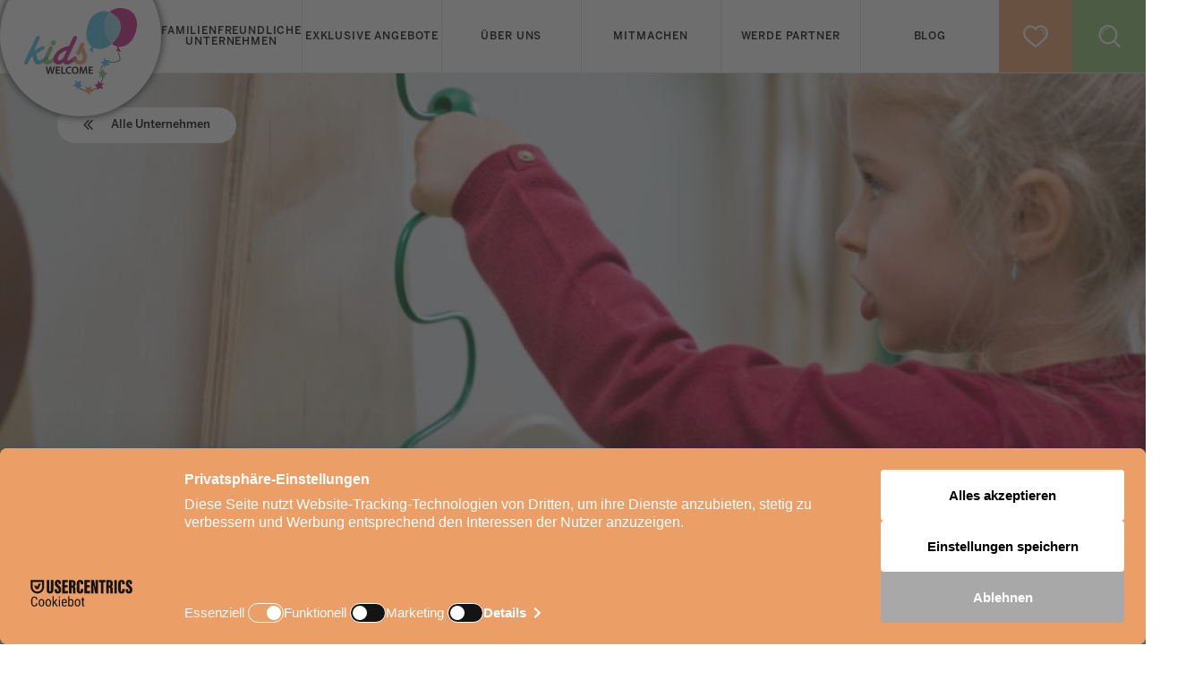

--- FILE ---
content_type: text/html; charset=UTF-8
request_url: https://www.kids-welcome.family/unternehmen/landhotel-berger
body_size: 12018
content:
<!DOCTYPE html>
<html lang="de" dir="ltr" prefix="og: https://ogp.me/ns#">
  <head>
    <script id="usercentrics-cmp" src="https://web.cmp.usercentrics.eu/ui/loader.js" data-settings-id="NcoeV_HoAfJZzN" async></script>
    <link rel="apple-touch-icon" sizes="180x180" href="https://www.kids-welcome.family/themes/custom/eyedea/img/favicon/apple-touch-icon.png">
    <link rel="icon" type="image/png" sizes="32x32" href="https://www.kids-welcome.family/themes/custom/eyedea/img/favicon/favicon-32x32.png">
    <link rel="icon" type="image/png" sizes="16x16" href="https://www.kids-welcome.family/themes/custom/eyedea/img/favicon/favicon-16x16.png">
    <link rel="manifest" href="https://www.kids-welcome.family/themes/custom/eyedea/img/favicon/site.webmanifest">
    <link rel="mask-icon" href="https://www.kids-welcome.family/themes/custom/eyedea/img/favicon/safari-pinned-tab.svg" color="#c71e82">
    <meta name="msapplication-TileColor" content="#c71e82">
    <meta name="theme-color" content="#ffffff">
    <meta charset="utf-8" />
<meta name="description" content="Alle Infos und Kontaktmöglichkeiten zu: Landhotel Berger in 5531 Eben, Hauptstraße 387." />
<link rel="canonical" href="https://www.kids-welcome.family/unternehmen/landhotel-berger" />
<meta name="Generator" content="Drupal 10 (https://www.drupal.org)" />
<meta name="MobileOptimized" content="width" />
<meta name="HandheldFriendly" content="true" />
<meta name="viewport" content="width=device-width, initial-scale=1, maximum-scale=1" />
<link rel="icon" href="/sites/default/files/favicon-32x32.png" type="image/png" />

    <title>Landhotel Berger in Eben | kids welcome</title>
    <link rel="stylesheet" media="all" href="/core/themes/stable9/css/system/components/align.module.css?t6l2o9" />
<link rel="stylesheet" media="all" href="/core/themes/stable9/css/system/components/fieldgroup.module.css?t6l2o9" />
<link rel="stylesheet" media="all" href="/core/themes/stable9/css/system/components/container-inline.module.css?t6l2o9" />
<link rel="stylesheet" media="all" href="/core/themes/stable9/css/system/components/clearfix.module.css?t6l2o9" />
<link rel="stylesheet" media="all" href="/core/themes/stable9/css/system/components/details.module.css?t6l2o9" />
<link rel="stylesheet" media="all" href="/core/themes/stable9/css/system/components/hidden.module.css?t6l2o9" />
<link rel="stylesheet" media="all" href="/core/themes/stable9/css/system/components/item-list.module.css?t6l2o9" />
<link rel="stylesheet" media="all" href="/core/themes/stable9/css/system/components/js.module.css?t6l2o9" />
<link rel="stylesheet" media="all" href="/core/themes/stable9/css/system/components/nowrap.module.css?t6l2o9" />
<link rel="stylesheet" media="all" href="/core/themes/stable9/css/system/components/position-container.module.css?t6l2o9" />
<link rel="stylesheet" media="all" href="/core/themes/stable9/css/system/components/reset-appearance.module.css?t6l2o9" />
<link rel="stylesheet" media="all" href="/core/themes/stable9/css/system/components/resize.module.css?t6l2o9" />
<link rel="stylesheet" media="all" href="/core/themes/stable9/css/system/components/system-status-counter.css?t6l2o9" />
<link rel="stylesheet" media="all" href="/core/themes/stable9/css/system/components/system-status-report-counters.css?t6l2o9" />
<link rel="stylesheet" media="all" href="/core/themes/stable9/css/system/components/system-status-report-general-info.css?t6l2o9" />
<link rel="stylesheet" media="all" href="/core/themes/stable9/css/system/components/tablesort.module.css?t6l2o9" />
<link rel="stylesheet" media="all" href="/modules/contrib/paragraphs/css/paragraphs.unpublished.css?t6l2o9" />
<link rel="stylesheet" media="all" href="https://cdn.jsdelivr.net/npm/flatpickr/dist/flatpickr.min.css" />
<link rel="stylesheet" media="all" href="/themes/custom/eyedea/dist/main.css?t6l2o9" />
<link rel="stylesheet" media="all" href="/themes/custom/eyedea/libs/leaflet/leaflet.css?t6l2o9" />
<link rel="stylesheet" media="all" href="/themes/custom/eyedea/libs/leaflet/MarkerCluster.css?t6l2o9" />
<link rel="stylesheet" media="all" href="/themes/custom/eyedea/libs/leaflet/MarkerCluster.Default.css?t6l2o9" />
<link rel="stylesheet" media="all" href="/themes/custom/eyedea/libs/lightbox/lightbox.css?t6l2o9" />
<link rel="stylesheet" media="all" href="https://cdnjs.cloudflare.com/ajax/libs/slick-carousel/1.9.0/slick.min.css" />

    
    <!-- Google tag (gtag.js) -->
    <script async src="https://www.googletagmanager.com/gtag/js?id=G-XNG8L246LG"></script>
    <script>
      window.dataLayer = window.dataLayer || [];
      function gtag(){dataLayer.push(arguments);}
      gtag('js', new Date());

      gtag('config', 'G-XNG8L246LG');
    </script>
  </head>
  <body>
    <!-- Google Tag Manager (noscript) -->
    <noscript><iframe src="https://www.googletagmanager.com/ns.html?id=GTM-M7V9TVZ4" height="0" width="0" style="display:none;visibility:hidden"></iframe></noscript>
    <!-- End Google Tag Manager (noscript) -->
        <a href="#main-content" class="visually-hidden focusable">
      Direkt zum Inhalt
    </a>
    
      <div class="dialog-off-canvas-main-canvas" data-off-canvas-main-canvas>
    <header class="header-desktop">
  <div class="header-wrapper">
    <div class="header-content eyelimit">
        <div class="region" >
    <a class="logo-link" href="/">
  <div class="header-logo-wrapper" id="logo-desktop">
    <img src="/themes/custom/eyedea/logo.svg" alt="Logo Kids-Welcome">
  </div>
</a>

  <nav role="navigation" aria-labelledby="block-hauptnavigation-menu" id="block-hauptnavigation" class="menu-mobile-open">
                        <ul class="main-navigation menu-level-0">
              <li class="menu-item-0">
        <a href="/unternehmen" class="menu-link" data-drupal-link-system-path="node/8">Familienfreundliche     Unternehmen</a>
                <div class="menu-hover"></div>
      </li>
          <li class="menu-item-0">
        <a href="/angebote" class="menu-link" data-drupal-link-system-path="node/10">Exklusive Angebote</a>
                <div class="menu-hover"></div>
      </li>
          <li class="menu-item-0">
        <a href="/ueber" class="menu-link" data-drupal-link-system-path="node/412">Über uns</a>
                <div class="menu-hover"></div>
      </li>
          <li class="menu-item-0">
        <a href="/Familien-Scout" class="menu-link" data-drupal-link-system-path="node/527">Mitmachen</a>
                <div class="menu-hover"></div>
      </li>
          <li class="menu-item-0">
        <a href="/Partner" class="menu-link" data-drupal-link-system-path="node/526">Werde Partner</a>
                <div class="menu-hover"></div>
      </li>
          <li class="menu-item-0">
        <a href="/blog" class="menu-link" data-drupal-link-system-path="blog">Blog</a>
                <div class="menu-hover"></div>
      </li>
          <a class="checklist" href="/merkliste">
        <li class="checklist-li">
            <svg id="heartAnimation" xmlns="http://www.w3.org/2000/svg" viewBox="0 0 21.474 18.624"><defs></defs><g transform="translate(-895.533 -816.132)"><g transform="translate(895.534 816.132)"><path d="M906.42,834.756a.913.913,0,0,1-.438-.113.932.932,0,0,1-.115-.076l-.282-.2c-.674-.468-2.252-1.565-3.3-2.372-4.009-3.122-6.056-5.372-6.447-7.084a6.569,6.569,0,0,1-.306-1.945,6.922,6.922,0,0,1,1.926-4.923,5.9,5.9,0,0,1,4.2-1.8h0a6.152,6.152,0,0,1,4.548,1.967,6.08,6.08,0,0,1,4.505-2.077h.116a6.449,6.449,0,0,1,6.174,6.567,6.892,6.892,0,0,1-.277,2.032c-.326,1.641-2.371,4.015-6.232,7.178a38.864,38.864,0,0,1-3.592,2.7.9.9,0,0,1-.486.142Zm-4.693-16.7a4.125,4.125,0,0,0-2.969,1.261,5.2,5.2,0,0,0-1.167,5.112c.182.779,1.145,2.5,5.812,6.131.92.71,2.3,1.673,3.031,2.185.772-.534,1.766-1.3,2.909-2.242,4.56-3.735,5.481-5.494,5.625-6.21a5.272,5.272,0,0,0,.222-1.573,4.629,4.629,0,0,0-4.357-4.774h-.09a4.331,4.331,0,0,0-3.722,2.238.906.906,0,0,1-.779.46.943.943,0,0,1-.789-.439,4.349,4.349,0,0,0-3.728-2.149Z" transform="translate(-895.534 -816.132)"/></g><g transform="translate(910.315 819.314)"><path d="M915.7,824.932a.439.439,0,0,1-.093-.009.455.455,0,0,1-.352-.537l.065-.262a2.769,2.769,0,0,0,.112-.83,2.36,2.36,0,0,0-2.15-2.53.455.455,0,0,1,0-.909,3.253,3.253,0,0,1,3.059,3.427,3.648,3.648,0,0,1-.146,1.094l-.049.195a.455.455,0,0,1-.444.361Z" transform="translate(-912.83 -819.855)"/></g></g></svg>
        </li>
      </a>
      <a href="/search/global">
        <li>
          <div class="search">
            <svg enable-background="new 0 0 49.17 50" viewBox="0 0 49.17 50" xmlns="http://www.w3.org/2000/svg"><g ><path d="m7.23 21.45h2.15c0-6.65 5.41-12.07 12.07-12.07v-2.15c-7.84 0-14.21 6.38-14.22 14.22z"/><path d="m48.54 46.33-10.87-10.87c3.26-3.76 5.24-8.65 5.24-14-.01-11.84-9.63-21.46-21.46-21.46-11.82 0-21.45 9.63-21.45 21.46 0 11.82 9.63 21.44 21.45 21.44 4.93 0 9.46-1.69 13.09-4.49l10.96 10.95c.42.42.97.63 1.52.63s1.1-.21 1.52-.63c.84-.83.84-2.19 0-3.03zm-44.24-24.87c.01-9.46 7.7-17.15 17.15-17.16 9.46 0 17.15 7.7 17.15 17.16 0 9.45-7.7 17.15-17.15 17.15-9.45-.01-17.14-7.7-17.15-17.15z"/></g></svg>
        </li>
        </div>
      </a>
    </ul>
  



      </nav>

  </div>

    </div>
  </div>
</header>

<header class="header-mobile">
  <div class="header-wrapper">
    <div class="header-content eyelimit">
      <div class="menu-mobile-btn">
        <div class="btn-line top"></div>
        <div class="btn-line mid"></div>
        <div class="btn-line bot"></div>
      </div>
        <div class="region" >
    <a class="logo-link" href="/">
  <div class="header-logo-wrapper" id="logo-desktop">
    <img src="/themes/custom/eyedea/logo.svg" alt="Logo Kids-Welcome">
  </div>
</a>

  <nav role="navigation" aria-labelledby="block-hauptnavigation-menu" id="block-hauptnavigation" class="menu-mobile-open">
                        <ul class="main-navigation menu-level-0">
              <li class="menu-item-0">
        <a href="/unternehmen" class="menu-link" data-drupal-link-system-path="node/8">Familienfreundliche     Unternehmen</a>
                <div class="menu-hover"></div>
      </li>
          <li class="menu-item-0">
        <a href="/angebote" class="menu-link" data-drupal-link-system-path="node/10">Exklusive Angebote</a>
                <div class="menu-hover"></div>
      </li>
          <li class="menu-item-0">
        <a href="/ueber" class="menu-link" data-drupal-link-system-path="node/412">Über uns</a>
                <div class="menu-hover"></div>
      </li>
          <li class="menu-item-0">
        <a href="/Familien-Scout" class="menu-link" data-drupal-link-system-path="node/527">Mitmachen</a>
                <div class="menu-hover"></div>
      </li>
          <li class="menu-item-0">
        <a href="/Partner" class="menu-link" data-drupal-link-system-path="node/526">Werde Partner</a>
                <div class="menu-hover"></div>
      </li>
          <li class="menu-item-0">
        <a href="/blog" class="menu-link" data-drupal-link-system-path="blog">Blog</a>
                <div class="menu-hover"></div>
      </li>
          <a class="checklist" href="/merkliste">
        <li class="checklist-li">
            <svg id="heartAnimation" xmlns="http://www.w3.org/2000/svg" viewBox="0 0 21.474 18.624"><defs></defs><g transform="translate(-895.533 -816.132)"><g transform="translate(895.534 816.132)"><path d="M906.42,834.756a.913.913,0,0,1-.438-.113.932.932,0,0,1-.115-.076l-.282-.2c-.674-.468-2.252-1.565-3.3-2.372-4.009-3.122-6.056-5.372-6.447-7.084a6.569,6.569,0,0,1-.306-1.945,6.922,6.922,0,0,1,1.926-4.923,5.9,5.9,0,0,1,4.2-1.8h0a6.152,6.152,0,0,1,4.548,1.967,6.08,6.08,0,0,1,4.505-2.077h.116a6.449,6.449,0,0,1,6.174,6.567,6.892,6.892,0,0,1-.277,2.032c-.326,1.641-2.371,4.015-6.232,7.178a38.864,38.864,0,0,1-3.592,2.7.9.9,0,0,1-.486.142Zm-4.693-16.7a4.125,4.125,0,0,0-2.969,1.261,5.2,5.2,0,0,0-1.167,5.112c.182.779,1.145,2.5,5.812,6.131.92.71,2.3,1.673,3.031,2.185.772-.534,1.766-1.3,2.909-2.242,4.56-3.735,5.481-5.494,5.625-6.21a5.272,5.272,0,0,0,.222-1.573,4.629,4.629,0,0,0-4.357-4.774h-.09a4.331,4.331,0,0,0-3.722,2.238.906.906,0,0,1-.779.46.943.943,0,0,1-.789-.439,4.349,4.349,0,0,0-3.728-2.149Z" transform="translate(-895.534 -816.132)"/></g><g transform="translate(910.315 819.314)"><path d="M915.7,824.932a.439.439,0,0,1-.093-.009.455.455,0,0,1-.352-.537l.065-.262a2.769,2.769,0,0,0,.112-.83,2.36,2.36,0,0,0-2.15-2.53.455.455,0,0,1,0-.909,3.253,3.253,0,0,1,3.059,3.427,3.648,3.648,0,0,1-.146,1.094l-.049.195a.455.455,0,0,1-.444.361Z" transform="translate(-912.83 -819.855)"/></g></g></svg>
        </li>
      </a>
      <a href="/search/global">
        <li>
          <div class="search">
            <svg enable-background="new 0 0 49.17 50" viewBox="0 0 49.17 50" xmlns="http://www.w3.org/2000/svg"><g ><path d="m7.23 21.45h2.15c0-6.65 5.41-12.07 12.07-12.07v-2.15c-7.84 0-14.21 6.38-14.22 14.22z"/><path d="m48.54 46.33-10.87-10.87c3.26-3.76 5.24-8.65 5.24-14-.01-11.84-9.63-21.46-21.46-21.46-11.82 0-21.45 9.63-21.45 21.46 0 11.82 9.63 21.44 21.45 21.44 4.93 0 9.46-1.69 13.09-4.49l10.96 10.95c.42.42.97.63 1.52.63s1.1-.21 1.52-.63c.84-.83.84-2.19 0-3.03zm-44.24-24.87c.01-9.46 7.7-17.15 17.15-17.16 9.46 0 17.15 7.7 17.15 17.16 0 9.45-7.7 17.15-17.15 17.15-9.45-.01-17.14-7.7-17.15-17.15z"/></g></svg>
        </li>
        </div>
      </a>
    </ul>
  



      </nav>

  </div>

    </div>
  </div>
</header>

<main>
    <div class="region" >
    <div data-drupal-messages-fallback class="hidden"></div><div class="company-full-container">
  <div data-entry-info='{"city":"Eben","state":"Salzburg","introText":"Familienurlaub an der Skipiste","headline":"Landhotel Berger","image":"\/sites\/default\/files\/2019-09\/landhotel-berger-eben-motorikwand-skiurlaub-familienurlaub.jpg","type":"company"}'></div>
  <div data-title='"Landhotel Berger 2019"'></div>
  <div class="header-container eyelimit">
    <a href="./">
      <div class="back-btn">
        <svg enable-background="new 0 0 284.929 284.929" height="284.929" viewBox="0 0 284.929 284.929" width="284.929" xmlns="http://www.w3.org/2000/svg"><path d="m165.304 142.468 112.213-112.201c1.902-1.903 2.847-4.093 2.847-6.567 0-2.475-.951-4.665-2.847-6.567l-14.278-14.276c-1.902-1.902-4.093-2.857-6.563-2.857-2.478 0-4.665.955-6.571 2.857l-133.048 133.043c-1.903 1.903-2.853 4.093-2.853 6.567 0 2.475.95 4.664 2.853 6.567l133.048 133.043c1.903 1.906 4.086 2.851 6.564 2.851s4.66-.947 6.563-2.851l14.277-14.267c1.902-1.903 2.851-4.094 2.851-6.57 0-2.472-.948-4.661-2.851-6.564z"/><path d="m55.668 142.468 112.202-112.201c1.903-1.903 2.851-4.093 2.851-6.567 0-2.475-.947-4.665-2.851-6.567l-14.27-14.276c-1.903-1.902-4.093-2.857-6.564-2.857-2.478 0-4.668.955-6.57 2.857l-133.049 133.043c-1.903 1.903-2.853 4.093-2.853 6.567 0 2.475.95 4.664 2.853 6.567l133.048 133.043c1.902 1.906 4.09 2.851 6.57 2.851 2.471 0 4.661-.947 6.563-2.851l14.271-14.267c1.903-1.903 2.851-4.094 2.851-6.57 0-2.472-.947-4.661-2.851-6.564z"/></svg>
        <span>Alle Unternehmen</span>
        <span class="mobile">Alle</span>
      </div>
    </a>
    <div class="header-slider-container">
      

            <div class="header-slider-wrapper header-large">
  <div class="overlay-company"></div>
      
      <div class="header-bg">
        

                      

            <a href="/sites/default/files/styles/header_image/public/2019-09/landhotel-berger-eben-motorikwand-skiurlaub-familienurlaub_1.jpg?itok=AqS9peTc" data-lightbox="gallery-standard">
  <img src="/sites/default/files/styles/header_image/public/2019-09/landhotel-berger-eben-motorikwand-skiurlaub-familienurlaub_1.jpg?itok=AqS9peTc" width="2000" height="600" alt="Spielzimmer mit Motorikwand im Landhotel Berger in Eben." loading="lazy" />
</a>



    
  
        
      </div>
      </div>
<div id="video">
  <div class="video-overlay">
    <div class="video-close">schließen</div>
  </div>
  <div id="video-placeholder"></div>
</div>

      
    </div>
    <div class="company-btn">
      <div class="btn-share">
        <div class="btn-icon">
          <img src="https://www.kids-welcome.family/themes/custom/eyedea/img/share_wh.svg" alt="">
        </div>
         <div class="share-inner">
          <a href="mailto:?subject=Sieh%20Dir%20dieses%20tolle%20Unternehmen%20an&body=Dieses%20Unternehmen%20könnte%20Dir%20gefallen:%20https://www.kids-welcome.family/unternehmen/landhotel-berger" target="_blank">
            <div class="mail-share">
              <svg xmlns="http://www.w3.org/2000/svg"viewBox="0 0 22.881 16.599"><defs></defs><g transform="translate(-100.74 -1313.906)"><path d="M121.264,1330.505H103.1a2.362,2.362,0,0,1-2.36-2.358v-11.883a2.362,2.362,0,0,1,2.36-2.358h18.164a2.361,2.361,0,0,1,2.357,2.358v11.883a2.361,2.361,0,0,1-2.357,2.358Zm-18.164-14.6a.359.359,0,0,0-.36.358v11.883a.36.36,0,0,0,.36.358h18.164a.358.358,0,0,0,.357-.358v-11.883a.357.357,0,0,0-.357-.358Z"/><path class="a" d="M121.264,1330.005H103.1a1.869,1.869,0,0,1-1.735-1.2.5.5,0,0,1,.135-.551l7.09-6.322a.5.5,0,0,1,.666.746l-6.785,6.049a.858.858,0,0,0,.629.278h18.164a.863.863,0,0,0,.627-.277l-6.864-6.121a.5.5,0,0,1,.666-.746l7.168,6.393a.5.5,0,0,1,.135.55,1.862,1.862,0,0,1-1.732,1.2Z"/><path class="a" d="M112.182,1325.512a.5.5,0,0,1-.334-.127l-10.348-9.228a.5.5,0,0,1-.135-.551,1.869,1.869,0,0,1,1.735-1.2h18.164a1.862,1.862,0,0,1,1.732,1.2.5.5,0,0,1-.135.55l-10.347,9.228a.493.493,0,0,1-.332.127Zm-9.709-9.827,9.709,8.657,9.709-8.658a.86.86,0,0,0-.627-.278H103.1a.847.847,0,0,0-.627.279Z"/></g></svg>
            </div>
          </a>
          <a href="https://www.facebook.com/sharer/sharer.php?u=https://www.kids-welcome.family/unternehmen/landhotel-berger" target="_blank">
            <div class="facebook-share">
              <svg aria-hidden="true" focusable="false" data-prefix="fab" data-icon="facebook-f" class="svg-inline--fa fa-facebook-f fa-w-10" role="img" xmlns="http://www.w3.org/2000/svg" viewBox="0 0 320 512"><path d="M279.14 288l14.22-92.66h-88.91v-60.13c0-25.35 12.42-50.06 52.24-50.06h40.42V6.26S260.43 0 225.36 0c-73.22 0-121.08 44.38-121.08 124.72v70.62H22.89V288h81.39v224h100.17V288z"></path></svg>
            </div>
          </a>
        </div>
        <span class="txt">Teilen</span>
      </div>
      <div class="btn-favorite" id="wishlist-trigger">
        <div class="btn-icon">
          <img class="heart-wishlist" src="https://www.kids-welcome.family/themes/custom/eyedea/img/heart_wh.svg" alt="">
        </div>
      <span class="txt txt-favorite">Merken</span>
      </div>
    </div>
  </div>
  <div class="company-intro-container eyelimit">
    <div class="tags">
          <div class="tag tag-age">
        

            0
       - 

            18
       Jahre
      </div>
                      <div class="tag tag-thema">
          Hotels
        </div>
              <div class="tag tag-thema">
          Gasthäuser &amp; Restaurants
        </div>
                                <div class="tag tag-branche">
          Gastronomie
        </div>
              <div class="tag tag-branche">
          Unterkünfte
        </div>
              </div>
    <div class="skala">
                              <div class="skala-abenteuer">
          <div class="label">
            Abenteuer
          </div>
          <div class="abenteuer-value">
                                      <div class="bar">1</div>
                          <div class="bar">2</div>
                          <div class="bar">3</div>
                      </div>
        </div>
                        <div class="skala-bewegung">
          <div class="label">
            Bewegung
          </div>
          <div class="bewegung-value">
                                      <div class="bar">1</div>
                          <div class="bar">2</div>
                          <div class="bar">3</div>
                          <div class="bar">4</div>
                      </div>
        </div>
                      </div>
    <div class="headline">
      <h1>

          <p>Landhotel<br><br>
<strong>Berger</strong></p>

    </h1>
    </div>
  </div>
  <div class="elements-intro">
    

            <div class="subheadline">
  <div class="line"></div>
  <h2>

            Familienskiurlaub an der Piste
      </h2>
</div>

      
    

            <div class="textblock-container eyelimit">
  <div class="textblock-content highlight-">
   

            <p>Glückliche Kinder bedeuten entspannte Eltern! Urlaub für die ganze Familie bietet das Landhotel Berger in Eben.</p>
<p>Nach einem spaßigen Tag im direkt angrenzenden Skigebiet Monte Popolo, toben deine Kids in der Funbox mit Bällenest, Rutschen und vielem mehr; bis der letzte Rest Energie verbraucht ist. Absolutes Highlight ist die 3m lange Holzmotorikspielwand. Größere Kids chillen auf den gemütlichen Sitzsäcken. Während du im Restaurant die ausgezeichnete regionale Küche genießt oder an der Hausbar ein paar gemütliche Stunden verbringst.</p>
<p>Im Sommer ist der Badesee Eben unweit des Landhotels Bergers und zahlreiche Familienwanderwege zu kinderfreundlichen Jausenstationen</p>
<p>oder Almen starten direkt beim Hotel.</p>

      
  </div>
</div>

      
  </div>
  <div class="contact-blog eyelimit">
    <div class="contact-element">
      <div class="address">
        <p><strong>Adresse & Kontakt</strong></p>
        <p>

            Landhotel Berger
      </p>
        <p></p>
        <p>

            Hauptstraße 387
      </p>
        <p class="one-line">
          

            5531 
      
          

            Eben
      
        </p>
        <a href="https://www.google.com/maps/dir/?api=1&destination=Landhotel Berger+
        Hauptstraße 387+
        5531 +
        Eben" target="_blank">
          <div class="btn-route">
            <div class="btn-icon">
              <img src="https://www.kids-welcome.family/themes/custom/eyedea/img/route.svg" alt="">
            </div>
            <span class="txt">
              Route Anzeigen
            </span>
          </div>
        </a>
      </div>
    </div>
    <div class="contact-element">
      <div class="contact">
        <a href="tel: +43 664 1533880">
          <div class="phone">
            <div class="icon">
              <img src="https://www.kids-welcome.family/themes/custom/eyedea/img/phone.svg" alt="">
            </div>
            <div class="txt">
            

          +43 664 1533880
    
            </div>
          </div>
        </a>
        <a href="mailto: info@landhotel-berger.com">
          <div class="email">
            <div class="icon">
              <img src="https://www.kids-welcome.family/themes/custom/eyedea/img/email.svg" alt="">
            </div>
            <div class="txt">
            

            info@landhotel-berger.com
      
            </div>
          </div>
        </a>
        <a href="http://www.landhotel-berger.com" target="_blank">
        <div class="website">
          <div class="icon">
            <img src="https://www.kids-welcome.family/themes/custom/eyedea/img/desktop.svg" alt="">
          </div>
                      <div class="txt-desc">
            

          www.landhotel-berger.com
    
            </div>
                    </div>
        </a>
                      </div>
    </div>
    <div class="contact-element">
      <div class="pic">
        <div class="contact-image">
          

              <a href="/sites/default/files/2019-09/landhotel-berger-eben-3-sterne-hotel-spielzimmer-familienurlaub.jpg" data-lightbox="gallery-standard">
  <img src="/sites/default/files/2019-09/landhotel-berger-eben-3-sterne-hotel-spielzimmer-familienurlaub.jpg" width="1200" height="800" alt="Familienurlaub im Landhotel Berger in Eben." loading="lazy" />
</a>


      
        </div>
        <div class="signation">
                      

            Landhotel Berger
      
                  </div>
      </div>
    </div>
  </div>
  <div class="elements-company">
   

                
<div class="header-wrapper eyelimit">
  <div class="header-bg header-large">
    <div class="overlay-"></div>
    

                  

            <a href="/sites/default/files/styles/header_image/public/2019-09/landhotel-berger-familienzimmer-familienurlaub-kinderfreundlich.jpg?itok=lUkER7wD" data-lightbox="gallery-standard">
  <img src="/sites/default/files/styles/header_image/public/2019-09/landhotel-berger-familienzimmer-familienurlaub-kinderfreundlich.jpg?itok=lUkER7wD" width="2000" height="600" alt="Familienzimmer im Landhotel Berger in Eben." loading="lazy" />
</a>



    
  
      
  </div>
  <div class="header-caption">
    <div class="header-headline">
              <h2>
        <div class="txt-standard">

            Skiurlaub mit Kindern 
      </div>
        <div class="txt-professor color-"><div class="txt">

            mitten im Familienskigebiet!
      </div></div>
      </h2>
          </div>
          </div>
</div>

              <div class="subheadline">
  <div class="line"></div>
  <h2>

            Quick check: Landhotel Berger
      </h2>
</div>

              <div class="table-container eyelimit">
  <div class="table-content">
      <div class="row">
              <div class="table-element col-6">
          <svg aria-hidden="true" focusable="false" data-prefix="far" data-icon="check-circle" class="svg-inline--fa fa-check-circle fa-w-16" role="img" xmlns="http://www.w3.org/2000/svg" viewBox="0 0 512 512"><path d="M256 8C119.033 8 8 119.033 8 256s111.033 248 248 248 248-111.033 248-248S392.967 8 256 8zm0 48c110.532 0 200 89.451 200 200 0 110.532-89.451 200-200 200-110.532 0-200-89.451-200-200 0-110.532 89.451-200 200-200m140.204 130.267l-22.536-22.718c-4.667-4.705-12.265-4.736-16.97-.068L215.346 303.697l-59.792-60.277c-4.667-4.705-12.265-4.736-16.97-.069l-22.719 22.536c-4.705 4.667-4.736 12.265-.068 16.971l90.781 91.516c4.667 4.705 12.265 4.736 16.97.068l172.589-171.204c4.704-4.668 4.734-12.266.067-16.971z"></path></svg>
          <p>Spielplatz</p>
        </div>
                    <div class="table-element col-6">
          <svg aria-hidden="true" focusable="false" data-prefix="far" data-icon="check-circle" class="svg-inline--fa fa-check-circle fa-w-16" role="img" xmlns="http://www.w3.org/2000/svg" viewBox="0 0 512 512"><path d="M256 8C119.033 8 8 119.033 8 256s111.033 248 248 248 248-111.033 248-248S392.967 8 256 8zm0 48c110.532 0 200 89.451 200 200 0 110.532-89.451 200-200 200-110.532 0-200-89.451-200-200 0-110.532 89.451-200 200-200m140.204 130.267l-22.536-22.718c-4.667-4.705-12.265-4.736-16.97-.068L215.346 303.697l-59.792-60.277c-4.667-4.705-12.265-4.736-16.97-.069l-22.719 22.536c-4.705 4.667-4.736 12.265-.068 16.971l90.781 91.516c4.667 4.705 12.265 4.736 16.97.068l172.589-171.204c4.704-4.668 4.734-12.266.067-16.971z"></path></svg>
          <p>Spielzimmer</p>
        </div>
                </div>
        <div class="row">
                    <div class="table-element col-6">
          <svg aria-hidden="true" focusable="false" data-prefix="far" data-icon="check-circle" class="svg-inline--fa fa-check-circle fa-w-16" role="img" xmlns="http://www.w3.org/2000/svg" viewBox="0 0 512 512"><path d="M256 8C119.033 8 8 119.033 8 256s111.033 248 248 248 248-111.033 248-248S392.967 8 256 8zm0 48c110.532 0 200 89.451 200 200 0 110.532-89.451 200-200 200-110.532 0-200-89.451-200-200 0-110.532 89.451-200 200-200m140.204 130.267l-22.536-22.718c-4.667-4.705-12.265-4.736-16.97-.068L215.346 303.697l-59.792-60.277c-4.667-4.705-12.265-4.736-16.97-.069l-22.719 22.536c-4.705 4.667-4.736 12.265-.068 16.971l90.781 91.516c4.667 4.705 12.265 4.736 16.97.068l172.589-171.204c4.704-4.668 4.734-12.266.067-16.971z"></path></svg>
          <p>Kinderspeisekarte</p>
        </div>
                    <div class="table-element col-6">
          <svg aria-hidden="true" focusable="false" data-prefix="far" data-icon="check-circle" class="svg-inline--fa fa-check-circle fa-w-16" role="img" xmlns="http://www.w3.org/2000/svg" viewBox="0 0 512 512"><path d="M256 8C119.033 8 8 119.033 8 256s111.033 248 248 248 248-111.033 248-248S392.967 8 256 8zm0 48c110.532 0 200 89.451 200 200 0 110.532-89.451 200-200 200-110.532 0-200-89.451-200-200 0-110.532 89.451-200 200-200m140.204 130.267l-22.536-22.718c-4.667-4.705-12.265-4.736-16.97-.068L215.346 303.697l-59.792-60.277c-4.667-4.705-12.265-4.736-16.97-.069l-22.719 22.536c-4.705 4.667-4.736 12.265-.068 16.971l90.781 91.516c4.667 4.705 12.265 4.736 16.97.068l172.589-171.204c4.704-4.668 4.734-12.266.067-16.971z"></path></svg>
          <p>Hochstuhl </p>
        </div>
                </div>
        <div class="row">
                    <div class="table-element col-6">
          <svg aria-hidden="true" focusable="false" data-prefix="far" data-icon="check-circle" class="svg-inline--fa fa-check-circle fa-w-16" role="img" xmlns="http://www.w3.org/2000/svg" viewBox="0 0 512 512"><path d="M256 8C119.033 8 8 119.033 8 256s111.033 248 248 248 248-111.033 248-248S392.967 8 256 8zm0 48c110.532 0 200 89.451 200 200 0 110.532-89.451 200-200 200-110.532 0-200-89.451-200-200 0-110.532 89.451-200 200-200m140.204 130.267l-22.536-22.718c-4.667-4.705-12.265-4.736-16.97-.068L215.346 303.697l-59.792-60.277c-4.667-4.705-12.265-4.736-16.97-.069l-22.719 22.536c-4.705 4.667-4.736 12.265-.068 16.971l90.781 91.516c4.667 4.705 12.265 4.736 16.97.068l172.589-171.204c4.704-4.668 4.734-12.266.067-16.971z"></path></svg>
          <p>Babyausstattung auf Anfrage</p>
        </div>
                </div>
  </div>
</div>

              <div class="gallery-container eyelimit">
  <div class="slides">
          <div class="gallery-slide">
          <a href="/sites/default/files/styles/gallerie/public/2019-09/landhotel-berger-eben-3-sterne-hotel-spielzimmer-familienurlaub_0.jpg?itok=HDPfGA_g" data-lightbox="gallery-standard">
  <img src="/sites/default/files/styles/gallerie/public/2019-09/landhotel-berger-eben-3-sterne-hotel-spielzimmer-familienurlaub_0.jpg?itok=HDPfGA_g" width="1400" height="1400" alt="Familienfreundliches Landhotel Berger in Eben." loading="lazy" />
</a>



      </div>
          <div class="gallery-slide">
          <a href="/sites/default/files/styles/gallerie/public/2019-09/landhotel-berger-eben-3-sterne-hotel.jpg?itok=nEkn8V7J" data-lightbox="gallery-standard">
  <img src="/sites/default/files/styles/gallerie/public/2019-09/landhotel-berger-eben-3-sterne-hotel.jpg?itok=nEkn8V7J" width="1400" height="1400" alt="Rezeption im Landhotel Berger in Eben." loading="lazy" />
</a>



      </div>
          <div class="gallery-slide">
          <a href="/sites/default/files/styles/gallerie/public/2019-09/landhotel-berger-eben-familienhotel-badezimmer-familienzimmer.jpg?itok=7hRPDR_O" data-lightbox="gallery-standard">
  <img src="/sites/default/files/styles/gallerie/public/2019-09/landhotel-berger-eben-familienhotel-badezimmer-familienzimmer.jpg?itok=7hRPDR_O" width="1400" height="1400" alt="Badezimmer im Landhotel Berger in Eben." loading="lazy" />
</a>



      </div>
          <div class="gallery-slide">
          <a href="/sites/default/files/styles/gallerie/public/2019-09/landhotel-berger-eben-familienurlaub-familienhotel-fru%CC%88hstu%CC%88ck.jpg?itok=TfxBCNB_" data-lightbox="gallery-standard">
  <img src="/sites/default/files/styles/gallerie/public/2019-09/landhotel-berger-eben-familienurlaub-familienhotel-fru%CC%88hstu%CC%88ck.jpg?itok=TfxBCNB_" width="1400" height="1400" alt="Für Kinder gibt es Orangensaft zum Frühstück im Landhotel Berger in Eben." loading="lazy" />
</a>



      </div>
          <div class="gallery-slide">
          <a href="/sites/default/files/styles/gallerie/public/2019-09/landhotel-berger-eben-familienurlaub-menu%CC%88-kinderfreundlich.jpg?itok=9JgKZ6ZJ" data-lightbox="gallery-standard">
  <img src="/sites/default/files/styles/gallerie/public/2019-09/landhotel-berger-eben-familienurlaub-menu%CC%88-kinderfreundlich.jpg?itok=9JgKZ6ZJ" width="1400" height="1400" alt="Leckeres Essen im Landhotel Berger in Eben." loading="lazy" />
</a>



      </div>
          <div class="gallery-slide">
          <a href="/sites/default/files/styles/gallerie/public/2019-09/landhotel-berger-eben-fru%CC%88hstu%CC%88ck.jpg?itok=T-f8VV9Y" data-lightbox="gallery-standard">
  <img src="/sites/default/files/styles/gallerie/public/2019-09/landhotel-berger-eben-fru%CC%88hstu%CC%88ck.jpg?itok=T-f8VV9Y" width="1400" height="1400" alt="Abwechslungsreiches Frühstück im Landhotel Berger in Eben." loading="lazy" />
</a>



      </div>
          <div class="gallery-slide">
          <a href="/sites/default/files/styles/gallerie/public/2019-09/landhotel-berger-eben-kinder-fru%CC%88hstu%CC%88ck-familienurlaub.jpg?itok=Ai1XK6Zg" data-lightbox="gallery-standard">
  <img src="/sites/default/files/styles/gallerie/public/2019-09/landhotel-berger-eben-kinder-fru%CC%88hstu%CC%88ck-familienurlaub.jpg?itok=Ai1XK6Zg" width="1400" height="1400" alt="Kinderfrühstück im Landhotel Berger in Eben." loading="lazy" />
</a>



      </div>
          <div class="gallery-slide">
          <a href="/sites/default/files/styles/gallerie/public/2019-09/landhotel-berger-eben-motorikwand-skiurlaub-familienurlaub_0.jpg?itok=jQ3nCprx" data-lightbox="gallery-standard">
  <img src="/sites/default/files/styles/gallerie/public/2019-09/landhotel-berger-eben-motorikwand-skiurlaub-familienurlaub_0.jpg?itok=jQ3nCprx" width="1400" height="1400" alt="Spielzimmer mit Motorikwand im Landhotel Berger in Eben." loading="lazy" />
</a>



      </div>
          <div class="gallery-slide">
          <a href="/sites/default/files/styles/gallerie/public/2019-09/landhotel-berger-familienurlaub-eben-wandern-mit-kinder.jpg?itok=8mGFcryi" data-lightbox="gallery-standard">
  <img src="/sites/default/files/styles/gallerie/public/2019-09/landhotel-berger-familienurlaub-eben-wandern-mit-kinder.jpg?itok=8mGFcryi" width="1400" height="1400" alt="Sommerurlaub im Landhotel Berger in Eben." loading="lazy" />
</a>



      </div>
          <div class="gallery-slide">
          <a href="/sites/default/files/styles/gallerie/public/2019-09/landhotel-berger-familienurlaub-spielzimmer-kinderfreundlich_0.jpg?itok=3MNVqDDH" data-lightbox="gallery-standard">
  <img src="/sites/default/files/styles/gallerie/public/2019-09/landhotel-berger-familienurlaub-spielzimmer-kinderfreundlich_0.jpg?itok=3MNVqDDH" width="1400" height="1400" alt="Funbox mit Bällebad im Landhotel Berger in Eben." loading="lazy" />
</a>



      </div>
          <div class="gallery-slide">
          <a href="/sites/default/files/styles/gallerie/public/2019-09/landhotel-berger-familienzimmer-familienurlaub-kinderfreundlich_0.jpg?itok=TiAyI5AW" data-lightbox="gallery-standard">
  <img src="/sites/default/files/styles/gallerie/public/2019-09/landhotel-berger-familienzimmer-familienurlaub-kinderfreundlich_0.jpg?itok=TiAyI5AW" width="1400" height="1400" alt="Familienzimmer im Landhotel Berger in Eben." loading="lazy" />
</a>



      </div>
          <div class="gallery-slide">
          <a href="/sites/default/files/styles/gallerie/public/2019-09/landhotel-berger-kinderhotel-spielzimmer-eben.jpg?itok=JXchLrv9" data-lightbox="gallery-standard">
  <img src="/sites/default/files/styles/gallerie/public/2019-09/landhotel-berger-kinderhotel-spielzimmer-eben.jpg?itok=JXchLrv9" width="1400" height="1400" alt="Spielzimmer im Landhotel Berger in Eben." loading="lazy" />
</a>



      </div>
          <div class="gallery-slide">
          <a href="/sites/default/files/styles/gallerie/public/2019-09/landhotel-berger-spielzimmer-eben-familienurlaub.jpg?itok=Jn1siDS9" data-lightbox="gallery-standard">
  <img src="/sites/default/files/styles/gallerie/public/2019-09/landhotel-berger-spielzimmer-eben-familienurlaub.jpg?itok=Jn1siDS9" width="1400" height="1400" alt="Funbox und Rutsche im Landhotel Berger in Eben." loading="lazy" />
</a>



      </div>
      </div>
  <div class="controlls-gallery">
    <div class="gallery-btn btn-prev">
      <svg aria-hidden="true" focusable="false" data-prefix="fas" data-icon="chevron-right" class="svg-inline--fa fa-chevron-right fa-w-10" role="img" xmlns="http://www.w3.org/2000/svg" viewBox="0 0 320 512"><path fill="#ffffff" d="M285.476 272.971L91.132 467.314c-9.373 9.373-24.569 9.373-33.941 0l-22.667-22.667c-9.357-9.357-9.375-24.522-.04-33.901L188.505 256 34.484 101.255c-9.335-9.379-9.317-24.544.04-33.901l22.667-22.667c9.373-9.373 24.569-9.373 33.941 0L285.475 239.03c9.373 9.372 9.373 24.568.001 33.941z"></path></svg>
    </div>
    <div class="gallery-btn btn-next">
      <svg aria-hidden="true" focusable="false" data-prefix="fas" data-icon="chevron-right" class="svg-inline--fa fa-chevron-right fa-w-10" role="img" xmlns="http://www.w3.org/2000/svg" viewBox="0 0 320 512"><path fill="#ffffff" d="M285.476 272.971L91.132 467.314c-9.373 9.373-24.569 9.373-33.941 0l-22.667-22.667c-9.357-9.357-9.375-24.522-.04-33.901L188.505 256 34.484 101.255c-9.335-9.379-9.317-24.544.04-33.901l22.667-22.667c9.373-9.373 24.569-9.373 33.941 0L285.475 239.03c9.373 9.372 9.373 24.568.001 33.941z"></path></svg>
    </div>
  </div>
</div>

              <div class="subheadline">
  <div class="line"></div>
  <h2>

            Aktuelle Events und Deals
      </h2>
</div>

              <div class="kundenstimmen-container eyelimit">
  <div class="kundenstimmen-teaser">
      </div>
  <div class="controlls-ks-gallery">
      <div class="gallery-btn btn-ks-prev">
            <svg aria-hidden="true" focusable="false" data-prefix="fas" data-icon="chevron-right" class="svg-inline--fa fa-chevron-right fa-w-10" role="img" xmlns="http://www.w3.org/2000/svg" viewBox="0 0 320 512"><path fill="#ffffff" d="M285.476 272.971L91.132 467.314c-9.373 9.373-24.569 9.373-33.941 0l-22.667-22.667c-9.357-9.357-9.375-24.522-.04-33.901L188.505 256 34.484 101.255c-9.335-9.379-9.317-24.544.04-33.901l22.667-22.667c9.373-9.373 24.569-9.373 33.941 0L285.475 239.03c9.373 9.372 9.373 24.568.001 33.941z"></path></svg>
          </div>
          <div class="gallery-btn btn-ks-next">
            <svg aria-hidden="true" focusable="false" data-prefix="fas" data-icon="chevron-right" class="svg-inline--fa fa-chevron-right fa-w-10" role="img" xmlns="http://www.w3.org/2000/svg" viewBox="0 0 320 512"><path fill="#ffffff" d="M285.476 272.971L91.132 467.314c-9.373 9.373-24.569 9.373-33.941 0l-22.667-22.667c-9.357-9.357-9.375-24.522-.04-33.901L188.505 256 34.484 01.255c-9.335-9.379-9.317-24.544.04-33.901l22.667-22.667c9.373-9.373 24.569-9.373 33.941 0L285.475 239.03c9.373 9.372 9.373 24.568.001 33.941z"></path></svg>
          </div>
        </div>
  <div class="kundenstimmen-wrapper bg-company">
  <div class="kundenstimmen-headline">
    <h2>

          Uns gefällt besonders 
    </h2>
  </div>
    <div class="kundenstimmen-content">
    

          <div class="kundenstimmen-inner">
  <div class="kundenstimmen-image">
    

            <a href="/sites/default/files/2019-08/simone-wolf_1.jpg" data-lightbox="gallery-standard">
  <img src="/sites/default/files/2019-08/simone-wolf_1.jpg" width="640" height="427" alt="" loading="lazy" />
</a>


    
    <p><strong>

          Eure Simone
    </strong></p>
  </div>
  <div class="kundenstimmen-zitat">
    <p>"

          Das toll ausgestattete Spielzimmer mit Motorikwand und Funbox mit Bällen.
    "</p>
  </div>
</div>

    
    </div>
  </div>
</div>

              <div class="cta-container bg-">
  <div class="cta-content">
    <div class="cta-txt">
      

          <p>Du möchtest&nbsp;mehr über dieses Unternehmen erfahren? <strong>Jetzt kontaktieren unter</strong></p>

    
    </div>
    <div class="btn-share cta-share-phone">
      <a href="tel:+43 664 1533880">
        <div class="btn-circle cta-share-phone">
          <svg xmlns="http://www.w3.org/2000/svg" width="23.227" height="23.23" viewBox="0 0 23.227 23.23"><defs></defs><g transform="translate(-2488.252 -1031.635)"><path d="M2506.578,1054.865a18.251,18.251,0,0,1-12.631-5.625l-.072-.076h0a18.107,18.107,0,0,1-5.621-12.96l.008-.334.207-.262a12.074,12.074,0,0,1,5.207-3.858,1.8,1.8,0,0,1,.652-.114c.539,0,1.75.274,2.061,1.123.544,1.516,1.234,3.494,1.736,5.386a2.389,2.389,0,0,1-.74,2.282l-1.768,1.121a1.338,1.338,0,0,0,.238.6,24.945,24.945,0,0,0,2.362,2.766,24.551,24.551,0,0,0,2.746,2.339.994.994,0,0,0,.553.21l.611-.854.564-.887a2.384,2.384,0,0,1,1.854-.782,1.776,1.776,0,0,1,.388.039,25.163,25.163,0,0,1,5.493,1.773,2.377,2.377,0,0,1,.935,2.688,12.052,12.052,0,0,1-3.857,5.205l-.26.2-.668.011Zm-16.326-18.28a16.45,16.45,0,0,0,5.039,11.171l.1.1a16.237,16.237,0,0,0,11.146,5.011c.233-.194.455-.4.664-.6a10.2,10.2,0,0,0,2.3-3.543c-.01-.008-.049-.13-.092-.228a23.407,23.407,0,0,0-4.91-1.556,1.947,1.947,0,0,0-.234.049l-1.006,1.585a2.452,2.452,0,0,1-3.473.3,26.46,26.46,0,0,1-2.98-2.54,27.229,27.229,0,0,1-2.563-3,2.835,2.835,0,0,1-.549-2.187,1.925,1.925,0,0,1,.864-1.292l1.58-1a1.081,1.081,0,0,0,.041-.277c-.44-1.636-1.063-3.443-1.577-4.881a.9.9,0,0,0-.271-.057,10.221,10.221,0,0,0-3.477,2.288c-.2.2-.4.422-.6.662Z"/></g></svg>
        </div>
      </a>
      <a href="mailto:info@landhotel-berger.com">
        <div class="btn-circle cta-share-email">
          <svg xmlns="http://www.w3.org/2000/svg" width="22.881" height="16.599" viewBox="0 0 22.881 16.599"><defs></defs><g transform="translate(-100.74 -1313.906)"><path d="M121.264,1330.505H103.1a2.362,2.362,0,0,1-2.36-2.358v-11.883a2.362,2.362,0,0,1,2.36-2.358h18.164a2.361,2.361,0,0,1,2.357,2.358v11.883a2.361,2.361,0,0,1-2.357,2.358Zm-18.164-14.6a.359.359,0,0,0-.36.358v11.883a.36.36,0,0,0,.36.358h18.164a.358.358,0,0,0,.357-.358v-11.883a.357.357,0,0,0-.357-.358Z"/><path d="M121.264,1330.005H103.1a1.869,1.869,0,0,1-1.735-1.2.5.5,0,0,1,.135-.551l7.09-6.322a.5.5,0,0,1,.666.746l-6.785,6.049a.858.858,0,0,0,.629.278h18.164a.863.863,0,0,0,.627-.277l-6.864-6.121a.5.5,0,0,1,.666-.746l7.168,6.393a.5.5,0,0,1,.135.55,1.862,1.862,0,0,1-1.732,1.2Z"/><path d="M112.182,1325.512a.5.5,0,0,1-.334-.127l-10.348-9.228a.5.5,0,0,1-.135-.551,1.869,1.869,0,0,1,1.735-1.2h18.164a1.862,1.862,0,0,1,1.732,1.2.5.5,0,0,1-.135.55l-10.347,9.228a.493.493,0,0,1-.332.127Zm-9.709-9.827,9.709,8.657,9.709-8.658a.86.86,0,0,0-.627-.278H103.1a.847.847,0,0,0-.627.279Z"/></g></svg>
        </div>
      </a>
    </div>
  </div>
</div>

        
  </div>
</div>


  </div>

</main>
<footer id="main-footer">
  <div class="footer-container eyelimit">
    <div class="footer-adresse">
      <p class="footer-text">Unternehmen entdecken, die Kinderherzen höher schlagen lassen - Willkommen bei kids welcome!</p>
        <div class="founder-one">
          <div class="image-founder-one">
            <img src="https://www.kids-welcome.family/themes/custom/eyedea/img/bettina-frigger-vision.jpg" alt="Eure Bettina">
          </div>
          <div class="signation-founder-one">Eure Bettina</div>
        </div>
    </div>
      <div class="founder-footer">
        <div class="quote">"Unsere Passion ist es die Welt kinderfreundlicher zu gestalten!"</div>
          <div class="founders">
            <div class="button-one">
                <div class="image-button-one">
                  <a href="/buddy">
                    Werde Buddy
                  </a>
                </div>
            </div>
            <div class="button-two">
                <div class="image-button-two">
                  <a href="/member">
                    Werde Member
                  </a>
                </div>
            </div>
          </div>
      </div>
      <div class="footer-menu">
        <div class="footer-menu-block">
          <div class="region" >
    
  <nav role="navigation" aria-labelledby="block-fusszeile-menu" id="block-fusszeile" class="menu-mobile-open">
          
              <ul>
              <li>
        <a href="/ueber" data-drupal-link-system-path="node/412">Über uns</a>
              </li>
          <li>
        <a href="https://www.kids-welcome.family/blog">Blog</a>
              </li>
          <li>
        <a href="/kontakt" data-drupal-link-system-path="node/23">Kontakt</a>
              </li>
          <li>
        <a href="/datenschutz" data-drupal-link-system-path="node/272">Datenschutz</a>
              </li>
          <li>
        <a href="/impressum" data-drupal-link-system-path="node/273">Impressum</a>
              </li>
        </ul>
  


      </nav>

  </div>

        </div>
        <div class="footer-menu-social">
          <div class="facebook">
            <a href="https://www.facebook.com/kidswelcome.at/" target="_blank"><svg xmlns="http://www.w3.org/2000/svg" width="35.637" height="35.636" viewBox="0 0 35.637 35.636"><defs><style>.a{fill:#fff;}.b{fill:#898989;}</style></defs><g transform="translate(0.001)"><circle class="a" cx="17.818" cy="17.818" r="17.818"/><path class="b" d="M2539.768,1532.885h-1.947v6.943h-2.885v-6.943h-1.373v-2.453h1.373v-1.588a2.707,2.707,0,0,1,2.912-2.913l2.137.009v2.381h-1.552a.588.588,0,0,0-.612.668v1.442h2.2Z" transform="translate(-2518.29 -1515.75)"/></g></svg></a>
          </div>
          <div class="instagram">
            <a href="https://www.instagram.com/kids.welcome/?hl=de" target="_blank"><svg xmlns="http://www.w3.org/2000/svg" width="35.637" height="35.636" viewBox="0 0 35.637 35.636"><defs><style>.a{fill:#fff;}.b,.c{fill:#898989;}.c{fill-rule:evenodd;}</style></defs><g transform="translate(0)"><circle class="a" cx="17.818" cy="17.818" r="17.818"/><g transform="translate(9.482 9.796)"><path class="b" d="M2650.739,1523.11v5.7c-.025.317-.046.634-.073.949a4.929,4.929,0,0,1-.616,2.093,4.387,4.387,0,0,1-3.632,2.155c-.317.029-.634.049-.95.073h-5.7c-.317-.024-.633-.045-.949-.073a4.943,4.943,0,0,1-2.094-.615,4.388,4.388,0,0,1-2.154-3.632c-.029-.317-.049-.634-.073-.95v-5.7c.024-.316.044-.632.073-.949a4.877,4.877,0,0,1,.725-2.275,4.42,4.42,0,0,1,3.5-1.971c.322-.031.646-.051.968-.075h5.7c.316.024.633.044.95.073a4.892,4.892,0,0,1,2.275.725,4.42,4.42,0,0,1,1.971,3.5C2650.694,1522.464,2650.714,1522.787,2650.739,1523.11Zm-8.119-3.765v-.019c-.777,0-1.554-.014-2.331,0a15.1,15.1,0,0,0-1.717.116,2.727,2.727,0,0,0-2.463,2.464,20.613,20.613,0,0,0-.133,2.34c-.017,1.34-.006,2.681.015,4.022a14.358,14.358,0,0,0,.115,1.736,2.727,2.727,0,0,0,2.465,2.462,20.658,20.658,0,0,0,2.34.133c1.34.017,2.681.006,4.022-.015a14.256,14.256,0,0,0,1.736-.115,2.727,2.727,0,0,0,2.462-2.465,20.266,20.266,0,0,0,.134-2.34q.026-2.01-.016-4.021a12.029,12.029,0,0,0-.158-1.944,2.6,2.6,0,0,0-2.022-2.17,6.268,6.268,0,0,0-1.4-.181C2644.648,1519.327,2643.634,1519.345,2642.62,1519.345Z" transform="translate(-2634.5 -1517.84)"/><path class="c" d="M2659.562,1538.733a4.176,4.176,0,1,1-4.16-4.183A4.168,4.168,0,0,1,2659.562,1538.733Zm-4.174-2.709a2.7,2.7,0,1,0,2.7,2.695A2.709,2.709,0,0,0,2655.388,1536.024Z" transform="translate(-2647.266 -1530.607)"/><path class="c" d="M2685.069,1530.7a.982.982,0,1,1-.983-.978A.981.981,0,0,1,2685.069,1530.7Z" transform="translate(-2671.636 -1526.921)"/></g></g></svg></a>
          </div>
          <div class="pinterest">
            <a href="https://www.pinterest.at/kidswelcomefamily/" target="_blank"><svg xmlns="http://www.w3.org/2000/svg" width="35.637" height="35.636" viewBox="0 0 35.637 35.636"><defs><style>.a{fill:#fff;}.b{fill:#898989;}</style></defs><g transform="translate(0)"><circle class="a" cx="17.818" cy="17.818" r="17.818"/><path class="b" d="M2512.907,1351.871a.128.128,0,0,0,.229.055,10.281,10.281,0,0,0,1.741-3.157c.118-.428.678-2.65.678-2.65a2.764,2.764,0,0,0,2.356,1.2c3.1,0,5.2-2.827,5.2-6.609,0-2.861-2.424-5.526-6.107-5.526-4.583,0-6.893,3.286-6.893,6.025,0,1.66.627,3.136,1.975,3.685a.331.331,0,0,0,.483-.242c.045-.168.15-.6.2-.773a.47.47,0,0,0-.138-.54,2.772,2.772,0,0,1-.637-1.89,4.569,4.569,0,0,1,4.749-4.62c2.59,0,4.013,1.582,4.013,3.7,0,2.781-1.231,5.128-3.058,5.128a1.492,1.492,0,0,1-1.522-1.857,20.685,20.685,0,0,0,.851-3.423,1.29,1.29,0,0,0-1.3-1.447c-1.032,0-1.861,1.066-1.861,2.5a3.691,3.691,0,0,0,.309,1.525s-1.056,4.473-1.241,5.256A10.813,10.813,0,0,0,2512.907,1351.871Z" transform="translate(-2499.117 -1325.771)"/></g></svg></a>
          </div>
        </div>      
        <div class="eyedea-addy" style="position:absolute;bottom:18px;">
          <a href="https://www.eyedea.at" target="_blank">
            <svg id="Layer_2" xmlns="http://www.w3.org/2000/svg" width="140" height="auto" viewBox="0 0 1243.9273 125.2942"><g id="Ebene_1"><path d="M871.0322,100.2762h-48.99c-1.07,0-1.18-.21-1.18-1.5V28.6762c0-.96-.1-1.07.96-1.07h48.45c1.07,0,1.18.11,1.18,1.39v13.08c0,.96-.32,1.5-1.18,1.5l-30.66-.32v12.11h30.01c.97,0,1.07.21,1.07,1.5v13.08c0,1.29-.11,1.5-1.07,1.5h-30.01v12.43l31.41-.32c.7867,0,1.18.4633,1.18,1.39v13.83c0,1.29-.11,1.5-1.18,1.5h.01Z" style="fill:#ffffff; stroke-width:0px;"/><path d="M1013.9622,100.2762h-48.99c-1.07,0-1.18-.21-1.18-1.5V28.6762c0-.96-.11-1.07.96-1.07h48.45c1.07,0,1.18.11,1.18,1.39v13.08c0,.96-.32,1.5-1.18,1.5l-30.66-.32v12.11h30.02c.96,0,1.07.21,1.07,1.5v13.08c0,1.29-.11,1.5-1.07,1.5h-30.02v12.43l31.41-.32c.7867,0,1.18.4633,1.18,1.39v13.83c0,1.29-.11,1.5-1.18,1.5h.01Z" style="fill:#fff; stroke-width:0px;"/><path d="M1155.0522,100.2762h-48.98c-1.08,0-1.18-.21-1.18-1.5V28.6762c0-.97-.1-1.07.96-1.07h48.45c1.07,0,1.18.11,1.18,1.39v13.08c0,.96-.32,1.5-1.18,1.5l-30.66-.32v12.11h30.02c.96,0,1.07.21,1.07,1.5v13.08c0,1.29-.11,1.5-1.07,1.5h-30.02v12.43l31.41-.32c.7866,0,1.18.4633,1.18,1.39v13.83c0,1.29-.11,1.5-1.18,1.5h0Z" style="fill:#ffffff; stroke-width:0px;"/><path d="M1243.0722,100.2762h-20.04c-.54,0-.97-.11-1.29-.86-1.29-2.89-2.89-6.86-3.96-9.54h-25.94c-1.29,3-2.68,6.65-3.75,9.22-.32.86-.54,1.18-1.93,1.18h-17.79c-.86,0-.96-.43-.53-1.5,11.15-23.69,28.08-57.89,36.44-73.54.11-.21.64-.21,1.29-.21s1.17-.11,1.29.21c9.75,19.08,24.87,49.85,36.66,73.54.64,1.39.54,1.5-.43,1.5h-.02ZM1204.4822,59.6462l-7.29,16.29h14.9l-7.61-16.29Z" style="fill:#ffffff; stroke-width:0px;"/><path d="M928.8222,77.1262v21.65c0,1.39,0,1.5-1.18,1.5h-17.8c-.64,0-.75-.11-.75-1.5v-21.12s-15.43-27.76-25.83-48.67c-.75-1.39-.64-1.39.64-1.39h18.12c1.71,0,2.14.43,2.79,1.71,4.4,8.9,14.15,31.09,14.15,31.09,0,0,9.97-21.97,13.4-30.87.64-1.61.97-1.93,2.25-1.93h15.76c2.25,0,2.57.32,1.5,2.68-9.43,20.9-23.05,46.84-23.05,46.84v.01Z" style="fill:#ffffff; stroke-width:0px;"/><path d="M1058.1722,100.2762h-27.33c-.75,0-.86-.11-.86-.96V28.6762c0-.86.11-1.07.86-1.07h29.8c20.58,0,32.91,12.76,32.91,36.34s-14.15,36.34-35.37,36.34l-.01-.01ZM1058.9222,42.8162h-10.07v42.02h9.86c10.72,0,14.79-8.68,14.79-21.22,0-11.68-5.25-20.79-14.58-20.79v-.01Z" style="fill:#ffffff; stroke-width:0px;"/><path d="M722.4973,125.2942c-34.5443,0-62.6786-28.1028-62.6786-62.6471S687.9215,0,722.4973,0s62.6472,28.1028,62.6472,62.6471-28.1029,62.6471-62.6472,62.6471ZM722.4973,28.3238c-18.9457,0-34.3233,15.4092-34.3233,34.3233s15.3776,34.3233,34.3233,34.3233,34.3233-15.3776,34.3233-34.3233-15.3776-34.3233-34.3233-34.3233Z" style="fill:#fff; stroke-width:0px;"/><path d="M722.7815,39.5333c-13.1672,0-23.8716,10.7043-23.8716,23.8716s10.736,23.84,23.8716,23.84c10.5465,0,19.8613-7.0415,22.8611-16.988-11.5884-1.9893-20.4297-12.22-20.4297-24.1873,0-2.1472.2843-4.2628.821-6.3152-1.1051-.1579-2.1788-.221-3.2839-.221h.0314Z" style="fill:#ffffff; stroke-width:0px;"/><path d="M.1825,33.1617c-.5464-1.1836.1816-2.3662,1.5469-2.3662h3.6401c.8188,0,1.3652.5459,1.5469,1.001l22.6602,50.9629h.3638l22.6602-50.9629c.1816-.4551.8188-1.001,1.5469-1.001h3.6401c1.3652,0,2.0933,1.1826,1.5469,2.3662l-27.665,61.2461c-.2729.5449-.8188,1-1.5469,1h-.9102c-.6367,0-1.2739-.4551-1.5469-1L.1825,33.1617Z" style="fill:#ffffff; stroke-width:0px;"/><path d="M69.2504,32.525c0-.9102.8193-1.7295,1.729-1.7295h3.6401c.9102,0,1.729.8193,1.729,1.7295v60.2441c0,.9102-.8188,1.7285-1.729,1.7285h-3.6401c-.9097,0-1.729-.8184-1.729-1.7285v-60.2441Z" style="fill:#ffffff; stroke-width:0px;"/><path d="M90.8168,84.943c.4551-.5469.9102-1.1836,1.3652-1.7295.9102-1.1826,1.9111-1.9111,3.1851-.8193.6372.5469,7.2803,6.917,15.3799,6.917,7.3711,0,12.1943-4.6416,12.1943-10.0107,0-6.2793-5.4604-10.0098-15.9258-14.3789-10.0103-4.3672-16.0166-8.4629-16.0166-18.8369,0-6.1885,4.9141-16.1982,19.3838-16.1982,8.9185,0,15.5615,4.6406,15.5615,4.6406.5459.2734,1.6382,1.3652.5459,3.0938-.3638.5469-.728,1.1836-1.0918,1.7295-.8193,1.2744-1.729,1.6377-3.1851.8193-.6372-.3643-6.3706-4.1865-11.9214-4.1865-9.6465,0-12.5586,6.1885-12.5586,10.0107,0,6.0967,4.6411,9.6465,12.2852,12.8311,12.2856,5.0049,20.2031,9.6465,20.2031,20.2021,0,9.4648-9.0093,16.3809-19.6567,16.3809-10.7388,0-18.019-6.2793-19.2017-7.3711-.728-.6367-1.6382-1.3652-.5464-3.0938Z" style="fill:#ffffff; stroke-width:0px;"/><path d="M142.5951,32.525c0-.9102.8188-1.7295,1.729-1.7295h3.458c1.001,0,1.729.8193,1.729,1.7295v37.9482c0,10.374,6.4614,18.4736,17.1089,18.4736,10.7383,0,17.2905-7.917,17.2905-18.291v-38.1309c0-.9102.728-1.7295,1.729-1.7295h3.458c.9102,0,1.7295.8193,1.7295,1.7295v38.4941c0,13.832-9.8286,24.3887-24.207,24.3887-14.2876,0-24.0249-10.5566-24.0249-24.3887v-38.4941Z" style="fill:#ffffff; stroke-width:0px;"/><path d="M199.1967,92.1324l27.665-61.2461c.2729-.5449.728-1,1.5474-1h.9097c.8193,0,1.2744.4551,1.5474,1l27.4829,61.2461c.5459,1.1826-.1821,2.3652-1.5469,2.3652h-3.6401c-.8193,0-1.3652-.5449-1.5474-1l-6.7339-15.0156h-32.3066l-6.6431,15.0156c-.1821.4551-.728,1-1.5469,1h-3.6401c-1.3652,0-2.0933-1.1826-1.5474-2.3652ZM242.4233,72.8395c-4.459-9.9199-8.8271-19.9297-13.2861-29.8496h-.728l-13.2866,29.8496h27.3008Z" style="fill:#ffffff; stroke-width:0px;"/><path d="M268.2655,32.525c0-.9102.728-1.7295,1.729-1.7295h3.5493c.9102,0,1.729.8193,1.729,1.7295v55.876h26.209c1.001,0,1.729.8193,1.729,1.7295v2.6387c0,.9102-.728,1.7285-1.729,1.7285h-31.4873c-1.001,0-1.729-.8184-1.729-1.7285v-60.2441Z" style="fill:#ffffff; stroke-width:0px;"/><path d="M312.9462,32.525c0-.9102.8193-1.7295,1.729-1.7295h3.6401c.9102,0,1.7295.8193,1.7295,1.7295v60.2441c0,.9102-.8193,1.7285-1.7295,1.7285h-3.6401c-.9097,0-1.729-.8184-1.729-1.7285v-60.2441Z" style="fill:#ffffff; stroke-width:0px;"/><path d="M332.0556,91.1305l33.0342-53.6914v-.2734h-28.666c-.9102,0-1.729-.8184-1.729-1.7285v-2.9121c0-.9102.8188-1.7295,1.729-1.7295h36.8564c.9102,0,1.729.8193,1.729,1.7295v1.1826l-33.5801,54.3291v.0918h30.0312c1.001,0,1.729.8184,1.729,1.7285v2.9121c0,.9102-.728,1.7285-1.729,1.7285h-37.6758c-.9097,0-1.729-.8184-1.729-1.7285v-1.6387Z" style="fill:#ffffff; stroke-width:0px;"/><path d="M387.2016,32.525c0-.9102.728-1.7295,1.729-1.7295h35.8555c1.001,0,1.729.8193,1.729,1.7295v2.6387c0,.9102-.728,1.7295-1.729,1.7295h-30.5771v22.2041h26.1182c.9102,0,1.729.8193,1.729,1.7295v2.6396c0,1-.8188,1.7285-1.729,1.7285h-26.1182v23.2061h30.5771c1.001,0,1.729.8193,1.729,1.7295v2.6387c0,.9102-.728,1.7285-1.729,1.7285h-35.8555c-1.001,0-1.729-.8184-1.729-1.7285v-60.2441Z" style="fill:#ffffff; stroke-width:0px;"/><path d="M441.0732,32.525c0-.9102.728-1.7295,1.6382-1.7295h20.3848c17.5635,0,31.9424,14.2881,31.9424,31.7607,0,17.6543-14.3789,31.9414-31.9424,31.9414h-20.3848c-.9102,0-1.6382-.8184-1.6382-1.7285v-60.2441ZM461.6401,88.2184c14.9243,0,25.7539-10.6465,25.7539-25.6621,0-14.9248-10.8296-25.5723-25.7539-25.5723h-13.6504v51.2344h13.6504Z" style="fill:#ffffff; stroke-width:0px;"/><path d="M529.2504,32.525c0-.9102.728-1.7295,1.729-1.7295h19.9297c11.1025,0,18.6558,7.1895,18.6558,16.7451,0,7.0068-4.6411,12.1035-8.918,14.5605,4.8228,2.002,10.9204,6.4609,10.9204,14.834,0,10.1914-8.0996,17.5625-19.8389,17.5625h-20.749c-1.001,0-1.729-.8184-1.729-1.7285v-60.2441ZM552.4565,88.401c6.6431,0,11.4663-5.0049,11.4663-11.5576,0-6.4609-5.915-11.1934-13.0137-11.1934h-15.0151v22.751h16.5625ZM550.9091,59.3707c7.0073,0,10.9209-5.0049,10.9209-11.375,0-6.5527-3.9136-10.9209-10.9209-10.9209h-14.8335v22.2959h14.8335Z" style="fill:#ffffff; stroke-width:0px;"/><path d="M598.6845,63.8297l-21.9316-30.3945c-.728-1.1836,0-2.6396,1.4561-2.6396h4.2769c.6372,0,1.1831.4551,1.4561.8193l18.3828,25.3896,18.3828-25.3896c.2729-.3643.8188-.8193,1.4561-.8193h4.2769c1.4561,0,2.1846,1.4561,1.4561,2.6396l-22.2046,30.3037v29.0303c0,.9102-.8188,1.7285-1.729,1.7285h-3.5493c-1.001,0-1.729-.8184-1.729-1.7285v-28.9395Z" style="fill:#ffffff; stroke-width:0px;"/></g></svg>
          </a>
        </div>
      </div>
  </div>
  <a href="/merkliste">
    <div class="bookmark-btn">
      <svg xmlns="http://www.w3.org/2000/svg" width="21.474" height="18.624" viewBox="0 0 21.474 18.624" fill="#ffffff"><defs></defs><g transform="translate(-895.533 -816.132)"><g transform="translate(895.534 816.132)"><path d="M906.42,834.756a.913.913,0,0,1-.438-.113.932.932,0,0,1-.115-.076l-.282-.2c-.674-.468-2.252-1.565-3.3-2.372-4.009-3.122-6.056-5.372-6.447-7.084a6.569,6.569,0,0,1-.306-1.945,6.922,6.922,0,0,1,1.926-4.923,5.9,5.9,0,0,1,4.2-1.8h0a6.152,6.152,0,0,1,4.548,1.967,6.08,6.08,0,0,1,4.505-2.077h.116a6.449,6.449,0,0,1,6.174,6.567,6.892,6.892,0,0,1-.277,2.032c-.326,1.641-2.371,4.015-6.232,7.178a38.864,38.864,0,0,1-3.592,2.7.9.9,0,0,1-.486.142Zm-4.693-16.7a4.125,4.125,0,0,0-2.969,1.261,5.2,5.2,0,0,0-1.167,5.112c.182.779,1.145,2.5,5.812,6.131.92.71,2.3,1.673,3.031,2.185.772-.534,1.766-1.3,2.909-2.242,4.56-3.735,5.481-5.494,5.625-6.21a5.272,5.272,0,0,0,.222-1.573,4.629,4.629,0,0,0-4.357-4.774h-.09a4.331,4.331,0,0,0-3.722,2.238.906.906,0,0,1-.779.46.943.943,0,0,1-.789-.439,4.349,4.349,0,0,0-3.728-2.149Z" transform="translate(-895.534 -816.132)"/></g><g transform="translate(910.315 819.314)"><path d="M915.7,824.932a.439.439,0,0,1-.093-.009.455.455,0,0,1-.352-.537l.065-.262a2.769,2.769,0,0,0,.112-.83,2.36,2.36,0,0,0-2.15-2.53.455.455,0,0,1,0-.909,3.253,3.253,0,0,1,3.059,3.427,3.648,3.648,0,0,1-.146,1.094l-.049.195a.455.455,0,0,1-.444.361Z" transform="translate(-912.83 -819.855)"/></g></g></svg>
    </div>
  </a>
</footer>

  </div>

    
    <script type="application/json" data-drupal-selector="drupal-settings-json">{"path":{"baseUrl":"\/","pathPrefix":"","currentPath":"node\/69","currentPathIsAdmin":false,"isFront":false,"currentLanguage":"de"},"pluralDelimiter":"\u0003","suppressDeprecationErrors":true,"user":{"uid":0,"permissionsHash":"1725e118f0f0ebc60c2c359766506548acff5b188d4f1df9bda1cd1329c30cdc"}}</script>
<script src="/core/assets/vendor/jquery/jquery.min.js?v=3.7.1"></script>
<script src="/sites/default/files/languages/de_LRzHRl5enlTt7Acfm_hzCU8KIhQWxKKE3fILnFoavz4.js?t6l2o9"></script>
<script src="/core/misc/drupalSettingsLoader.js?v=10.5.4"></script>
<script src="/core/misc/drupal.js?v=10.5.4"></script>
<script src="/core/misc/drupal.init.js?v=10.5.4"></script>
<script src="/themes/custom/eyedea/libs/vue/vue.js?t6l2o9"></script>
<script src="/themes/custom/eyedea/libs/vue/axios.min.js?t6l2o9"></script>
<script src="/themes/custom/eyedea/libs/vue/vue-router.min.js?t6l2o9"></script>
<script src="/themes/custom/eyedea/libs/vue/vue-filters.min.js?t6l2o9"></script>
<script src="https://cdnjs.cloudflare.com/ajax/libs/slick-carousel/1.9.0/slick.min.js"></script>
<script src="https://cdn.jsdelivr.net/npm/flatpickr"></script>
<script src="https://npmcdn.com/flatpickr/dist/l10n/de.js"></script>
<script src="https://cdnjs.cloudflare.com/ajax/libs/moment.js/2.20.1/moment-with-locales.min.js"></script>
<script src="/themes/custom/eyedea/libs/lightbox/lightbox.js?t6l2o9"></script>
<script src="/themes/custom/eyedea/libs/leaflet/leaflet.js?t6l2o9"></script>
<script src="/themes/custom/eyedea/libs/leaflet/leaflet.markercluster.js?t6l2o9"></script>
<script src="/themes/custom/eyedea/dist/main.js?t6l2o9"></script>

  </body>
</html>


--- FILE ---
content_type: text/css
request_url: https://www.kids-welcome.family/themes/custom/eyedea/dist/main.css?t6l2o9
body_size: 19467
content:
a,abbr,acronym,address,applet,article,aside,audio,b,big,blockquote,body,canvas,caption,center,cite,code,dd,del,details,dfn,div,dl,dt,em,embed,fieldset,figcaption,figure,footer,form,h1,h2,h3,h4,h5,h6,header,hgroup,html,i,iframe,img,ins,kbd,label,legend,li,mark,menu,nav,object,ol,output,p,pre,q,ruby,s,samp,section,small,span,strike,strong,sub,summary,sup,table,tbody,td,tfoot,th,thead,time,tr,tt,u,ul,var,video{margin:0;padding:0;border:0;font-size:100%;font-family:inherit;vertical-align:baseline;text-decoration:none;color:inherit}article,aside,details,figcaption,figure,footer,header,hgroup,menu,nav,section{display:block}body{line-height:1}ol,ul{list-style:none}blockquote,q{quotes:none}blockquote:after,blockquote:before,q:after,q:before{content:"";content:none}table{border-collapse:collapse;border-spacing:0}.your-node-selector .contextual{display:none!important}.visually-hidden{display:none}@font-face{font-family:Benton-Sans-Black;src:url(../fonts/BentonSans-Black.otf)}@font-face{font-family:Benton-Sans-Bold;src:url(../fonts/BentonSans-Bold.otf)}@font-face{font-family:Benton-Sans-Book;src:url(../fonts/BentonSans-Book.otf)}@font-face{font-family:Benton-Sans-Medium;src:url(../fonts/BentonSans-Medium.otf)}@font-face{font-family:Benton-Sans-Regular;src:url(../fonts/BentonSans-Regular.otf)}@font-face{font-family:Professor;src:url(../fonts/Professor.woff2)}.container-login{margin:5% auto!important;text-align:center}.container-login img{width:30%}.container-login h3{font-size:30px;margin:2%}.container-login .form-actions{margin-top:15px}*{font-size:100%}html{overflow-x:hidden}body{min-height:100vh;box-sizing:border-box}.eyelimit,.node-blog{max-width:1800px;margin:0 auto}main{padding-top:2.9%}main a{-webkit-touch-callout:none;-webkit-user-select:none;-moz-user-select:none;-ms-user-select:none;user-select:none}main a:focus{outline:none}.mobile-only{display:none}.desktop-only{display:block}.eu-cookie-compliance-content .eu-cookie-compliance-buttons{display:flex;flex-direction:row}.eu-cookie-compliance-content .button-agree{width:120px;height:35px;display:flex;justify-content:center;align-items:center;background:#fff;color:#000;margin-right:25px;cursor:pointer;border-radius:5px}.eu-cookie-compliance-content .button-disagree{width:120px;height:35px;display:flex;justify-content:center;align-items:center;background:none;color:#000;border:none;box-shadow:none;text-shadow:none;text-decoration:underline}@media only screen and (max-width:1180px){body,html{overflow-x:hidden}body{position:static}main{padding-top:unset}.eyelimit,.node-blog{width:100%}}@media only screen and (max-width:1270px){.mobile-only{display:block}.desktop-only{display:none}}body{font-family:Benton-Sans-Regular}body p strong{font-family:Benton-Sans-Bold}body main ol{list-style:decimal;margin-left:15px}body main ul{list-style:disc;margin-left:15px}#status-message{width:40%;background:#7aeb7a;color:#fff;height:80px;position:absolute;top:-90px;left:0;right:0;margin:0 auto;z-index:1000000000;border-radius:15px;border:4px solid #158c15;display:flex;align-items:center;justify-content:center;-webkit-animation:status-message 3s ease-in-out;animation:status-message 3s ease-in-out}@-webkit-keyframes status-message{0%{top:-90px}10%{top:-10px}90%{top:-10px}to{top:-90px}}@keyframes status-message{0%{top:-90px}10%{top:-10px}90%{top:-10px}to{top:-90px}}header.header-desktop{position:fixed;width:100%;z-index:500;background:#fff}header.header-desktop .header-wrapper{width:100%;position:relative}header.header-desktop .header-wrapper .mobile-menu-btn{display:none}header.header-desktop .header-wrapper .header-content .region{width:100%;display:flex;flex-direction:row}header.header-desktop .header-wrapper .header-content .region .logo-link{position:relative}header.header-desktop .header-wrapper .header-content .region .header-logo-wrapper{height:180px;width:180px;display:flex;justify-content:center;align-items:center;border-radius:50%;background:#fff;box-shadow:0 0 6px 3px rgba(0,0,0,.5);margin-top:0;position:absolute;top:-50px;left:0;transition:height .25s ease,width .25s ease,box-shadow .25s ease .15s,border-radius .25s ease .15s,left .25s ease .15s}header.header-desktop .header-wrapper .header-content .region .header-logo-wrapper img{margin-top:20%;width:70%;height:auto}header.header-desktop .header-wrapper .header-content .region .header-logo-wrapper.scroll{background:transparent;height:85px;width:128px;top:-10px;left:30px;border-radius:unset;box-shadow:unset;-webkit-animation:spring .7s ease;animation:spring .7s ease}header.header-desktop .header-wrapper .header-content .region .header-logo-wrapper.again{-webkit-animation:again .7s ease;animation:again .7s ease}@-webkit-keyframes spring{0%{top:-50px}50%{top:-300px}to{top:-10px}}@keyframes spring{0%{top:-50px}50%{top:-300px}to{top:-10px}}@-webkit-keyframes again{0%{top:-10px}50%{top:-300px}to{top:-50px}}@keyframes again{0%{top:-10px}50%{top:-300px}to{top:-50px}}header.header-mobile{display:none}@media only screen and (max-width:1270px){header.header-desktop{display:none}header.header-mobile{z-index:500;display:block;position:relative}header.header-mobile .header-content .menu-mobile-btn{margin-left:30px;margin-top:30px;width:55px;height:55px;border-radius:50%;background:#eb9e66;position:fixed;z-index:500;display:flex;flex-direction:column;justify-content:center;align-items:center}header.header-mobile .header-content .menu-mobile-btn .btn-line{width:24px;height:3px;border-radius:3px;background:#fff}header.header-mobile .header-content .menu-mobile-btn .top{transition:all .25s ease;margin-bottom:5px}header.header-mobile .header-content .menu-mobile-btn .bot{transition:all .25s ease;margin-top:5px}header.header-mobile .header-content .region{width:100%;display:flex;flex-direction:row}header.header-mobile .header-content .region .header-logo-wrapper{z-index:500;height:180px;width:180px;display:flex;justify-content:center;align-items:center;border-radius:50%;background:#fff;box-shadow:0 3pt 6pt #000;margin-top:0;position:absolute;top:-61px;right:35px}header.header-mobile .header-content .region .header-logo-wrapper img{margin-top:20%;width:70%;height:auto}}@media only screen and (max-width:760px){header.header-mobile .header-content .region .header-logo-wrapper{left:61vw}}footer#main-footer{width:100%;bottom:0;left:0;z-index:300;position:relative;color:#fff;background:#898989}footer#main-footer .footer-container{background:#898989;display:flex;flex-direction:row;margin-top:40px}footer#main-footer .footer-container .footer-adresse{letter-spacing:.05em;display:flex;flex-direction:column;font-size:13px;box-sizing:border-box;padding:2% 8% 3%}footer#main-footer .footer-container .footer-adresse a,footer#main-footer .footer-container .footer-adresse h4,footer#main-footer .footer-container .footer-adresse p{margin-bottom:10px;white-space:nowrap}footer#main-footer .footer-container .footer-adresse a strong,footer#main-footer .footer-container .footer-adresse h4 strong,footer#main-footer .footer-container .footer-adresse p strong{text-transform:uppercase;font-family:Benton-Sans-Medium}footer#main-footer .footer-container .footer-adresse p.footer-text{margin-bottom:25px;max-width:250px;font-size:13px;line-height:1.4;white-space:normal}@media only screen and (max-width:768px){footer#main-footer .footer-container .footer-adresse p.footer-text{text-align:center}}footer#main-footer .footer-container .footer-adresse .image-founder-one,footer#main-footer .footer-container .footer-adresse .image-founder-two{width:125px;height:125px;border-radius:50%;overflow:hidden}footer#main-footer .footer-container .footer-adresse .image-founder-one img,footer#main-footer .footer-container .footer-adresse .image-founder-two img{height:100%;width:100%;-o-object-fit:cover;object-fit:cover}footer#main-footer .footer-container .footer-adresse .image-founder-two img{-o-object-position:right;object-position:right}footer#main-footer .footer-container .footer-adresse .signation-founder-one,footer#main-footer .footer-container .footer-adresse .signation-founder-two{text-align:left;font-size:30px;font-family:Professor;font-weight:400}@media only screen and (max-width:768px){footer#main-footer .footer-container .footer-adresse{flex-direction:column;justify-content:center;align-items:center}}footer#main-footer .footer-container .founder-footer{position:relative;box-sizing:border-box;padding:2% 6% 1%;border-left:1px solid hsla(0,0%,88.6%,.2);border-right:1px solid hsla(0,0%,88.6%,.2)}footer#main-footer .footer-container .founder-footer .quote{font-size:15px;text-align:center;line-height:1.5;letter-spacing:.1em}footer#main-footer .footer-container .founder-footer .founders{margin-top:25px;display:flex;flex-direction:row;justify-content:space-between}@media only screen and (max-width:768px){footer#main-footer .footer-container .founder-footer .founders{flex-direction:column;justify-content:center;align-items:center}footer#main-footer .footer-container .founder-footer .founders .button-one{margin-bottom:15px}}footer#main-footer .footer-container .founder-footer .founders .signation-founder-one,footer#main-footer .footer-container .founder-footer .founders .signation-founder-two{text-align:center;font-size:30px;font-family:Professor;font-weight:400}footer#main-footer .footer-container .founder-footer .founders .phone-founder-one,footer#main-footer .footer-container .founder-footer .founders .phone-founder-two{width:45px;height:45px;background:#fff;border-radius:50%;display:flex;justify-content:center;align-items:center;position:absolute}footer#main-footer .footer-container .founder-footer .founders .phone-founder-one svg,footer#main-footer .footer-container .founder-footer .founders .phone-founder-two svg{fill:#898989}footer#main-footer .footer-container .founder-footer .founders .founder-two{position:relative}footer#main-footer .footer-container .founder-footer .founders .founder-two .phone-founder-two{left:110px}footer#main-footer .footer-container .founder-footer .button-one,footer#main-footer .footer-container .founder-footer .button-two{margin-top:25px}footer#main-footer .footer-container .founder-footer .button-one a,footer#main-footer .footer-container .founder-footer .button-two a{padding:15px 35px;border-radius:5px;border:2px solid;transition:all .3s ease;text-transform:uppercase;font-size:13px}footer#main-footer .footer-container .founder-footer .button-one a:hover,footer#main-footer .footer-container .founder-footer .button-two a:hover{background:#fff}footer#main-footer .footer-container .founder-footer .button-one a{background-color:#eb9e66;border-color:#eb9e66}footer#main-footer .footer-container .founder-footer .button-one a:hover{color:#eb9e66}footer#main-footer .footer-container .founder-footer .button-two a{background-color:#50bfe0;border-color:#50bfe0}footer#main-footer .footer-container .founder-footer .button-two a:hover{color:#50bfe0}footer#main-footer .footer-container .footer-menu{display:flex;flex-direction:row;padding:2% 8% 3%}footer#main-footer .footer-container .footer-menu .footer-menu-block{text-transform:uppercase;letter-spacing:1.3px;margin-right:55px;font-size:13px;font-family:Benton-Sans-Medium}footer#main-footer .footer-container .footer-menu .footer-menu-block ul li{margin-bottom:25px}footer#main-footer .footer-container .footer-menu .footer-menu-social div{margin-bottom:15px}footer#main-footer .footer-comp-container{background:#898989;display:flex;flex-direction:column;width:60%;margin-left:41.2%}footer#main-footer .footer-comp-container .footer-comp-adresse{letter-spacing:.05em;border-bottom:1px solid hsla(0,0%,88.6%,.2);padding:3% 10%;display:flex;flex-direction:column;font-size:13px;box-sizing:border-box}footer#main-footer .footer-comp-container .footer-comp-adresse #mobile{display:none}footer#main-footer .footer-comp-container .footer-comp-adresse .address-bottom,footer#main-footer .footer-comp-container .footer-comp-adresse .address-top{display:flex;flex-direction:row;align-items:center;justify-content:flex-start;margin-left:0}@media only screen and (max-width:768px){footer#main-footer .footer-comp-container .footer-comp-adresse .address-bottom,footer#main-footer .footer-comp-container .footer-comp-adresse .address-top{flex-direction:column-reverse;justify-content:center;align-items:center}}@media only screen and (max-width:1200px){footer#main-footer .footer-comp-container .footer-comp-adresse .address-bottom,footer#main-footer .footer-comp-container .footer-comp-adresse .address-top{margin:auto}}footer#main-footer .footer-comp-container .footer-comp-adresse .address-bottom{min-width:670px;flex-wrap:wrap}footer#main-footer .footer-comp-container .footer-comp-adresse a,footer#main-footer .footer-comp-container .footer-comp-adresse h4,footer#main-footer .footer-comp-container .footer-comp-adresse p{margin-bottom:10px;white-space:nowrap;margin-right:5px}footer#main-footer .footer-comp-container .footer-comp-adresse a strong,footer#main-footer .footer-comp-container .footer-comp-adresse h4 strong,footer#main-footer .footer-comp-container .footer-comp-adresse p strong{text-transform:uppercase;font-family:Benton-Sans-Medium}footer#main-footer .footer-comp-container .footer-comp-adresse p.footer-text{margin-bottom:25px;margin-left:30px;max-width:250px;height:100%;font-size:13px;line-height:1.4;white-space:normal}@media only screen and (max-width:768px){footer#main-footer .footer-comp-container .footer-comp-adresse p.footer-text{margin-top:15px;margin-left:0;text-align:center}}footer#main-footer .footer-comp-container .footer-comp-adresse .image-founder-one,footer#main-footer .footer-comp-container .footer-comp-adresse .image-founder-two{width:125px;height:125px;border-radius:50%;overflow:hidden}footer#main-footer .footer-comp-container .footer-comp-adresse .image-founder-one img,footer#main-footer .footer-comp-container .footer-comp-adresse .image-founder-two img{height:100%;width:100%;-o-object-fit:cover;object-fit:cover}footer#main-footer .footer-comp-container .footer-comp-adresse .signation-founder-one,footer#main-footer .footer-comp-container .footer-comp-adresse .signation-founder-two{text-align:left;font-size:30px;font-family:Professor;font-weight:400}footer#main-footer .footer-comp-container .footer-lp-top{display:flex;flex-direction:row;align-items:center;justify-content:center}footer#main-footer .footer-comp-container .footer-lp-top .founder-comp-footer{height:100%;padding:2% 7%;position:relative;box-sizing:border-box}footer#main-footer .footer-comp-container .footer-lp-top .founder-comp-footer .quote{font-size:15px;text-align:center;line-height:1.5}footer#main-footer .footer-comp-container .footer-lp-top .founder-comp-footer .button-one,footer#main-footer .footer-comp-container .footer-lp-top .founder-comp-footer .button-two{margin-top:25px}footer#main-footer .footer-comp-container .footer-lp-top .founder-comp-footer .button-one a,footer#main-footer .footer-comp-container .footer-lp-top .founder-comp-footer .button-two a{padding:15px 35px;border-radius:5px;border:2px solid;transition:all .3s ease;text-transform:uppercase;font-size:13px}footer#main-footer .footer-comp-container .footer-lp-top .founder-comp-footer .button-one a:hover,footer#main-footer .footer-comp-container .footer-lp-top .founder-comp-footer .button-two a:hover{background:#fff}footer#main-footer .footer-comp-container .footer-lp-top .founder-comp-footer .button-one a{background-color:#eb9e66;border-color:#eb9e66}footer#main-footer .footer-comp-container .footer-lp-top .founder-comp-footer .button-one a:hover{color:#eb9e66}footer#main-footer .footer-comp-container .footer-lp-top .founder-comp-footer .button-two a{background-color:#50bfe0;border-color:#50bfe0}footer#main-footer .footer-comp-container .footer-lp-top .founder-comp-footer .button-two a:hover{color:#50bfe0}@media only screen and (max-width:1500px){footer#main-footer .footer-comp-container .footer-lp-top .founder-comp-footer .button-two{margin-bottom:25px}}footer#main-footer .footer-comp-container .footer-lp-top .founder-comp-footer .founders{margin-top:25px;display:flex;flex-direction:row;justify-content:space-between}@media only screen and (max-width:1500px){footer#main-footer .footer-comp-container .footer-lp-top .founder-comp-footer .founders{flex-direction:column;justify-content:center;align-items:center}footer#main-footer .footer-comp-container .footer-lp-top .founder-comp-footer .founders .button-one{margin-bottom:15px}}footer#main-footer .footer-comp-container .footer-lp-top .founder-comp-footer .founders .phone-founder-one,footer#main-footer .footer-comp-container .footer-lp-top .founder-comp-footer .founders .phone-founder-two{width:45px;height:45px;background:#fff;border-radius:50%;display:flex;justify-content:center;align-items:center;position:absolute}footer#main-footer .footer-comp-container .footer-lp-top .founder-comp-footer .founders .phone-founder-one svg,footer#main-footer .footer-comp-container .footer-lp-top .founder-comp-footer .founders .phone-founder-two svg{fill:#898989}footer#main-footer .footer-comp-container .footer-lp-top .founder-comp-footer .founders .founder-two{position:relative}footer#main-footer .footer-comp-container .footer-lp-top .founder-comp-footer .founders .founder-two .phone-founder-two{left:110px}footer#main-footer .footer-comp-container .footer-comp-menu{padding:2% 12%;display:flex;flex-direction:row;border-left:1px solid hsla(0,0%,88.6%,.2)}footer#main-footer .footer-comp-container .footer-comp-menu .footer-menu-block{text-transform:uppercase;letter-spacing:1.3px;margin-right:55px;font-size:13px;font-family:Benton-Sans-Medium}footer#main-footer .footer-comp-container .footer-comp-menu .footer-menu-block ul li{margin-bottom:25px}footer#main-footer .footer-comp-container .footer-comp-menu .footer-menu-social div{margin-bottom:15px}footer#main-footer .bookmark-btn{display:none}@media only screen and (max-width:1800px){footer#main-footer .footer-container .founder-footer .founders .founder-one{margin-right:25px}footer#main-footer .footer-container .footer-menu{padding:5% 6% 3%}}@media only screen and (max-width:1270px){footer#main-footer .footer-container{flex-direction:column}footer#main-footer .footer-container .footer-adresse{font-size:12px;padding:10% 25%;border-bottom:1px solid #e2e2e2}footer#main-footer .footer-container .founder-footer{padding:10% 25%;border-bottom:1px solid #e2e2e2}}@media only screen and (max-width:1270px) and (max-width:760px){footer#main-footer .footer-container .founder-footer{padding:10% 8%}}@media only screen and (max-width:1270px){footer#main-footer .footer-container .founder-footer .quote{font-size:13px}footer#main-footer .footer-container .footer-menu{padding:10% 25%;font-size:11px;justify-content:space-between}}@media only screen and (max-width:1270px) and (max-width:760px){footer#main-footer .footer-container .footer-menu{padding:10% 8%}}@media only screen and (max-width:1270px){footer#main-footer .footer-container .footer-menu .footer-menu-social .facebook,footer#main-footer .footer-container .footer-menu .footer-menu-social .instagram,footer#main-footer .footer-container .footer-menu .footer-menu-social .pinterest{width:50px;height:50px;border-radius:50%;background:#fff;display:flex;align-items:center;justify-content:center;margin-bottom:10px}footer#main-footer .footer-comp-container{margin-left:unset;flex-direction:column;width:100%}footer#main-footer .footer-comp-container .footer-comp-adresse{border-bottom:1px solid #e2e2e2}footer#main-footer .footer-comp-container .footer-comp-adresse #mobile{font-size:11px;padding:10% 18%;flex-direction:column;box-sizing:border-box}}@media only screen and (max-width:1270px) and (max-width:760px){footer#main-footer .footer-comp-container .footer-comp-adresse #mobile{padding:10% 8%}}@media only screen and (max-width:1270px){footer#main-footer .footer-comp-container .footer-lp-top{flex-direction:column}footer#main-footer .footer-comp-container .footer-lp-top .founder-comp-footer{width:100%;padding:10% 25%;border:none;border-bottom:1px solid #e2e2e2}footer#main-footer .footer-comp-container .footer-lp-top .founder-comp-footer .quote{font-size:13px}}@media only screen and (max-width:1270px) and (max-width:760px){footer#main-footer .footer-comp-container .footer-lp-top .founder-comp-footer{padding:10% 8%}}@media only screen and (max-width:1270px){footer#main-footer .footer-comp-container .footer-lp-top .footer-comp-menu{padding:10% 25%;font-size:11px}footer#main-footer .footer-comp-container .footer-lp-top .footer-comp-menu .footer-menu-block{margin-right:40vw}footer#main-footer .bookmark-btn{transition:all .1s ease;position:fixed;bottom:30px;right:30px;z-index:350;background:#eb9e66;width:55px;height:55px;border-radius:50%;display:flex;align-items:center;justify-content:center}}@media only screen and (max-width:760px){footer#main-footer .footer-container .footer-adresse{padding:10% 8%}}.teaser-company{position:relative;margin-top:100px;width:100%;display:flex;flex-direction:row}.teaser-company .controlls-cp-gallery{display:none;flex-direction:row;position:absolute;top:550px;left:40%}.teaser-company .controlls-cp-gallery .gallery-btn{width:55px;height:55px;background:#e2e2e2;display:flex;align-items:center;justify-content:center;margin-right:2px;transition:all .25s ease;cursor:pointer}.teaser-company .controlls-cp-gallery .gallery-btn svg{height:15px;width:auto}.teaser-company .controlls-cp-gallery .gallery-btn:nth-of-type(2){margin-right:0}.teaser-company .controlls-cp-gallery .gallery-btn:hover{background:#8e8e8e;top:40%;right:27%}.teaser-company .controlls-cp-gallery .gallery-btn.btn-cp-prev svg{transform:rotate(180deg)}.teaser-company .company-txt-wrapper{background:#eb9e66;width:40%;min-height:605px;padding:5% 8% 8%;box-sizing:border-box}.teaser-company .company-txt-wrapper h2{display:flex;flex-direction:column;color:#fff;text-transform:uppercase;margin-left:-10%;margin-bottom:3%;font-size:14pt;letter-spacing:2px;font-family:Benton-Sans-Regular}.teaser-company .company-txt-wrapper h2 strong{margin-left:10%;font-family:Professor;font-size:71px;letter-spacing:1px;text-transform:none}.teaser-company .company-txt-wrapper p{font-size:15px;font-family:Benton-Sans-Book;line-height:1.8;margin-bottom:5%}.teaser-company .company-txt-wrapper .btn-teaser{font-family:Benton-Sans-Bold;width:300px;height:55px;border:1px solid #fff;background:linear-gradient(245deg,#ce7dad,#eb9e66 35%);color:#fff;display:flex;justify-content:flex-end;align-items:center;text-transform:uppercase;font-size:12px;letter-spacing:1px;transition:all .25s ease}.teaser-company .company-txt-wrapper .btn-teaser img{height:10px;width:auto;margin-left:15%;margin-right:10%;transition:all .25s ease}.teaser-company .company-txt-wrapper .btn-teaser:hover img{margin-left:20%;margin-right:5%}.teaser-company .company-txt-wrapper.txt-mobile{display:none}.teaser-company .company-txt-wrapper.txt-desktop{display:block}.teaser-company .company-teaser-gallery{width:60%;display:flex;flex-direction:row}.teaser-company .company-teaser-gallery .teaser-wrapper{position:relative;width:33%;padding:3% 2% 1%;border:1px solid #e2e2e2;border-left:none;box-sizing:border-box;height:550px;transition:all .25s ease}.teaser-company .company-teaser-gallery .teaser-wrapper .heart{position:absolute;top:-10px;right:-3%;width:100px;height:100px;background:url(../img/herz-orange.png) no-repeat;background-position:0 0;cursor:pointer;transition:background-position 1s steps(28);transition-duration:0s}.teaser-company .company-teaser-gallery .teaser-wrapper .heart.active{transition-duration:1s;background-position:-2800px 0}.teaser-company .company-teaser-gallery .teaser-wrapper a{display:block;width:100%;height:100%}.teaser-company .company-teaser-gallery .teaser-wrapper .teaser-city-state{display:flex;font-family:Benton-Sans-Regular;font-size:14px;margin:25px auto;justify-content:center;flex-wrap:wrap}@media only screen and (max-width:1750px){.teaser-company .company-teaser-gallery .teaser-wrapper .teaser-city-state{width:100%;text-align:center;display:flex;flex-direction:column}.teaser-company .company-teaser-gallery .teaser-wrapper .teaser-city-state span{margin-top:5px}}@media only screen and (min-width:1800px){.teaser-company .company-teaser-gallery .teaser-wrapper .teaser-city-state{margin-left:-15px}}.teaser-company .company-teaser-gallery .teaser-wrapper .teaser-city-state span{font-family:Benton-Sans-Bold;color:#eb9e66;text-align:center}.teaser-company .company-teaser-gallery .teaser-wrapper .teaser-image{margin:10px auto 25px;width:98%;height:60%;overflow:hidden}.teaser-company .company-teaser-gallery .teaser-wrapper .teaser-image img{width:100%;height:100%;-o-object-fit:cover;object-fit:cover}.teaser-company .company-teaser-gallery .teaser-wrapper .teaser-intro{width:-webkit-max-content;width:-moz-max-content;width:max-content;font-family:Benton-Sans-Regular;font-size:13px;margin-bottom:10px;max-width:200px;width:-webkit-fill-available;width:-moz-available;text-align:center;margin-left:auto;margin-right:auto}.teaser-company .company-teaser-gallery .teaser-wrapper .teaser-headline{width:-webkit-max-content;width:-moz-max-content;width:max-content;max-width:200px;font-family:Benton-Sans-Medium;font-size:16px;margin-bottom:20px;margin-left:auto;margin-right:auto;text-align:center;letter-spacing:1px;line-height:1.3}.teaser-company .company-teaser-gallery .teaser-wrapper .teaser-link{width:-webkit-max-content;width:-moz-max-content;width:max-content;font-family:Benton-Sans-Bold;color:#eb9e66;font-size:12px;letter-spacing:2px;text-transform:uppercase;display:flex;margin:0 auto;position:absolute;top:90%;left:0;right:0;padding-bottom:5px;border-bottom:1px solid #eb9e66}.teaser-company .company-teaser-gallery .teaser-wrapper .teaser-link svg{height:10px;width:auto;margin-left:5px}.teaser-company .company-teaser-gallery .teaser-wrapper .teaser-tipp{width:70px;height:35px;position:absolute;top:20px;left:0}.teaser-company .company-teaser-gallery .teaser-wrapper:hover{background:#f0f0f0}@media only screen and (max-width:1270px){.teaser-company{margin-top:50px;flex-direction:column}.teaser-company .company-txt-wrapper{width:100%;min-height:unset;padding:5% 8%}.teaser-company .company-txt-wrapper h2{margin-left:unset;margin-bottom:unset;font-size:11pt;display:inline-block}.teaser-company .company-txt-wrapper h2 strong{font-size:30pt;letter-spacing:0;margin-left:10px}.teaser-company .company-txt-wrapper.txt-mobile{display:block}.teaser-company .company-txt-wrapper.txt-desktop{display:none}.teaser-company .controlls-cp-gallery{justify-content:center;position:unset;top:unset;left:unset}.teaser-company .company-teaser-gallery{width:100%;box-sizing:border-box}.teaser-company .company-teaser-gallery .teaser-wrapper{width:50%;height:320px}.teaser-company .company-teaser-gallery .teaser-wrapper .heart{top:-10px;width:80px;height:80px;background-size:cover}.teaser-company .company-teaser-gallery .teaser-wrapper .heart.active{background-position:-2240px 0}.teaser-company .company-teaser-gallery .teaser-wrapper .teaser-city-state{font-size:11px;margin:15px auto;width:200px;flex-wrap:wrap;justify-content:center}}@media only screen and (max-width:1270px) and (max-width:760px){.teaser-company .company-teaser-gallery .teaser-wrapper .teaser-city-state{width:100%;margin:15px auto;text-align:center}}@media only screen and (max-width:1270px){.teaser-company .company-teaser-gallery .teaser-wrapper .teaser-image{width:95%;height:55%}.teaser-company .company-teaser-gallery .teaser-wrapper .teaser-intro{margin-bottom:5px;font-size:10px}.teaser-company .company-teaser-gallery .teaser-wrapper .teaser-headline{font-size:9pt;max-width:300px}}@media only screen and (max-width:1270px) and (max-width:760px){.teaser-company .company-teaser-gallery .teaser-wrapper .teaser-headline{max-width:170px}}@media only screen and (max-width:1270px){.teaser-company .company-teaser-gallery .teaser-wrapper .teaser-link{font-size:10px;bottom:10px}}@media only screen and (max-width:1270px) and (max-width:760px){.teaser-company .company-teaser-gallery .teaser-wrapper .teaser-link{bottom:10px}}@media only screen and (max-width:1270px){.teaser-company .company-teaser-gallery .teaser-wrapper .teaser-tipp{width:70px;height:25px;position:absolute;top:10px;left:0}}.teaser-event{margin-top:100px;width:100%;display:none;flex-direction:row-reverse;position:relative}.teaser-event .controlls-ev-gallery{display:none;flex-direction:row;position:absolute;top:550px;right:40%}.teaser-event .controlls-ev-gallery .gallery-btn{width:55px;height:55px;background:#e2e2e2;display:flex;align-items:center;justify-content:center;margin-right:2px;transition:all .25s ease;cursor:pointer}.teaser-event .controlls-ev-gallery .gallery-btn svg{height:15px;width:auto}.teaser-event .controlls-ev-gallery .gallery-btn:nth-of-type(2){margin-right:0}.teaser-event .controlls-ev-gallery .gallery-btn:hover{background:#8e8e8e}.teaser-event .controlls-ev-gallery .gallery-btn.btn-ev-prev svg{transform:rotate(180deg)}.teaser-event .event-txt-wrapper{background:#ce7dad;width:40%;min-height:605px;padding:5% 8% 8%;box-sizing:border-box}.teaser-event .event-txt-wrapper h2{display:flex;flex-direction:column;color:#fff;text-transform:uppercase;margin-left:-10%;margin-bottom:3%;font-size:14pt;letter-spacing:2px;font-family:Benton-Sans-Regular}.teaser-event .event-txt-wrapper h2 strong{margin-left:10%;font-family:Professor;font-size:71px;text-transform:none;letter-spacing:1px}.teaser-event .event-txt-wrapper p{font-size:15px;font-family:Benton-Sans-Book;line-height:1.8;margin-bottom:5%}.teaser-event .event-txt-wrapper .btn-teaser{font-family:Benton-Sans-Bold;width:300px;height:55px;border:1px solid #fff;background:linear-gradient(245deg,#eb9e66,#ce7dad 35%);color:#fff;display:flex;justify-content:flex-end;align-items:center;text-transform:uppercase;font-size:12px;letter-spacing:1px;transition:all .25s ease}.teaser-event .event-txt-wrapper .btn-teaser img{height:10px;width:auto;margin-left:22%;margin-right:10%;transition:all .25s ease}.teaser-event .event-txt-wrapper .btn-teaser:hover img{margin-left:27%;margin-right:5%}.teaser-event .event-txt-wrapper.txt-mobile{display:none}.teaser-event .event-txt-wrapper.txt-desktop{display:block}.teaser-event .event-teaser-gallery{width:60%;display:flex;flex-direction:row-reverse}.teaser-event .event-teaser-gallery .teaser-wrapper{position:relative;width:33%;padding:3% 2% 1%;border:1px solid #e2e2e2;border-right:none;box-sizing:border-box;height:550px;transition:all .25s ease}.teaser-event .event-teaser-gallery .teaser-wrapper:hover{background:#f0f0f0}.teaser-event .event-teaser-gallery .teaser-wrapper .heart{position:absolute;top:-20px;right:-3%;width:100px;height:100px;background:url(../img/herz-rosa.png) no-repeat;background-position:0 0;cursor:pointer;transition:background-position 1s steps(28);transition-duration:0s}.teaser-event .event-teaser-gallery .teaser-wrapper .heart.active{transition-duration:1s;background-position:-2800px 0}.teaser-event .event-teaser-gallery .teaser-wrapper a{display:block;width:100%;height:100%}.teaser-event .event-teaser-gallery .teaser-wrapper .teaser-city-state{display:flex;font-family:Benton-Sans-Regular;font-size:14px;margin:15px auto;justify-content:center;flex-wrap:wrap}@media only screen and (max-width:1750px){.teaser-event .event-teaser-gallery .teaser-wrapper .teaser-city-state{width:100%;text-align:center}.teaser-event .event-teaser-gallery .teaser-wrapper .teaser-city-state .inner-city-state{display:flex;flex-direction:column}.teaser-event .event-teaser-gallery .teaser-wrapper .teaser-city-state .inner-city-state span{margin-top:5px}}@media only screen and (min-width:1800px){.teaser-event .event-teaser-gallery .teaser-wrapper .teaser-city-state{margin-left:-15px}}.teaser-event .event-teaser-gallery .teaser-wrapper .teaser-city-state span{margin-left:4px;font-family:Benton-Sans-Bold;color:#ce7dad;text-align:center}.teaser-event .event-teaser-gallery .teaser-wrapper .teaser-image{margin:10px auto 25px;width:98%;height:65%;overflow:hidden}.teaser-event .event-teaser-gallery .teaser-wrapper .teaser-image img{width:100%;height:100%;-o-object-fit:cover;object-fit:cover}.teaser-event .event-teaser-gallery .teaser-wrapper .teaser-eventtag{height:70px;width:70px;border-radius:50%;background:#ce7dad;color:#fff;font-family:Benton-Sans-Bold;font-size:13px;display:flex;flex-direction:column;position:absolute;text-align:center;justify-content:center;align-items:center;top:61%;right:5%}.teaser-event .event-teaser-gallery .teaser-wrapper .teaser-eventtag .txt{width:-webkit-min-content;width:-moz-min-content;width:min-content;text-transform:uppercase}.teaser-event .event-teaser-gallery .teaser-wrapper .teaser-intro{width:-webkit-max-content;width:-moz-max-content;width:max-content;font-family:Benton-Sans-Regular;font-size:13px;width:-webkit-fill-available;width:-moz-available;text-align:center;margin-bottom:10px;margin-left:auto;margin-right:auto;max-width:200px}.teaser-event .event-teaser-gallery .teaser-wrapper .teaser-headline{width:-webkit-max-content;width:-moz-max-content;width:max-content;max-width:100%;font-family:Benton-Sans-Medium;font-size:16px;margin-bottom:20px;margin-left:auto;margin-right:auto;text-align:center;letter-spacing:1px;line-height:1.3;max-width:200px}.teaser-event .event-teaser-gallery .teaser-wrapper .teaser-link{width:-webkit-max-content;width:-moz-max-content;width:max-content;font-family:Benton-Sans-Bold;color:#ce7dad;font-size:12px;letter-spacing:2px;text-transform:uppercase;display:flex;margin:0 auto;position:absolute;top:94%;left:0;right:0;padding-bottom:5px;border-bottom:1px solid #ce7dad}.teaser-event .event-teaser-gallery .teaser-wrapper .teaser-link svg{height:10px;width:auto;margin-left:5px}.teaser-event .event-teaser-gallery .teaser-wrapper .teaser-tipp{width:70px;height:35px;position:absolute;top:10px;left:0}@media only screen and (max-width:1270px){.teaser-event{position:relative;margin-top:50px;flex-direction:column}.teaser-event .event-txt-wrapper{width:100%;min-height:unset;padding:5% 8%}.teaser-event .event-txt-wrapper h2{margin-left:unset;margin-bottom:unset;font-size:11pt;display:inline-block}.teaser-event .event-txt-wrapper h2 strong{font-size:30pt;letter-spacing:0;margin-left:10px}.teaser-event .event-txt-wrapper.txt-mobile{display:block}.teaser-event .event-txt-wrapper.txt-desktop{display:none}.teaser-event .controlls-ev-gallery{justify-content:center;position:unset;top:unset;left:unset}.teaser-event .event-teaser-gallery{width:100%;box-sizing:border-box}.teaser-event .event-teaser-gallery .teaser-wrapper{width:50%;height:320px}.teaser-event .event-teaser-gallery .teaser-wrapper .heart{top:-12px;width:80px;height:80px;background-size:cover}.teaser-event .event-teaser-gallery .teaser-wrapper .heart.active{background-position:-2240px 0}.teaser-event .event-teaser-gallery .teaser-wrapper .teaser-city-state{width:200px;flex-direction:column;align-items:center;font-size:10px;margin:0 auto 15px}}@media only screen and (max-width:1270px) and (max-width:760px){.teaser-event .event-teaser-gallery .teaser-wrapper .teaser-city-state{width:100%;margin:10px auto 15px;text-align:center}}@media only screen and (max-width:1270px){.teaser-event .event-teaser-gallery .teaser-wrapper .teaser-image{width:95%;height:55%}.teaser-event .event-teaser-gallery .teaser-wrapper .teaser-intro{margin-bottom:5px;font-size:10px}.teaser-event .event-teaser-gallery .teaser-wrapper .teaser-headline{font-size:9pt;max-width:300px}}@media only screen and (max-width:1270px) and (max-width:760px){.teaser-event .event-teaser-gallery .teaser-wrapper .teaser-headline{max-width:170px}}@media only screen and (max-width:1270px){.teaser-event .event-teaser-gallery .teaser-wrapper .teaser-link{font-size:10px;bottom:10px}}@media only screen and (max-width:1270px) and (max-width:760px){.teaser-event .event-teaser-gallery .teaser-wrapper .teaser-link{bottom:10px}}@media only screen and (max-width:1270px){.teaser-event .event-teaser-gallery .teaser-wrapper .teaser-eventtag{width:40px;height:40px;font-size:10px;bottom:35%;right:5%}}@media only screen and (max-width:1270px) and (max-width:760px){.teaser-event .event-teaser-gallery .teaser-wrapper .teaser-eventtag{bottom:35%;right:5%}}.teaser-deal{margin-top:100px;width:100%;display:flex;flex-direction:row-reverse;position:relative}.teaser-deal .controlls-dl-gallery{display:none;flex-direction:row;position:absolute;top:550px;right:40%}.teaser-deal .controlls-dl-gallery .gallery-btn{width:55px;height:55px;background:#e2e2e2;display:flex;align-items:center;justify-content:center;margin-right:2px;transition:all .25s ease;cursor:pointer}.teaser-deal .controlls-dl-gallery .gallery-btn svg{height:15px;width:auto}.teaser-deal .controlls-dl-gallery .gallery-btn:nth-of-type(2){margin-right:0}.teaser-deal .controlls-dl-gallery .gallery-btn:hover{background:#8e8e8e}.teaser-deal .controlls-dl-gallery .gallery-btn.btn-dl-prev svg{transform:rotate(180deg)}.teaser-deal .deal-txt-wrapper{background:#50bfe0;width:40%;min-height:605px;padding:5% 8% 8%;box-sizing:border-box}.teaser-deal .deal-txt-wrapper h2{display:flex;flex-direction:column;color:#fff;text-transform:uppercase;margin-left:-10%;margin-bottom:3%;font-size:14pt;letter-spacing:2px;font-family:Benton-Sans-Regular}.teaser-deal .deal-txt-wrapper h2 strong{margin-left:10%;font-family:Professor;font-size:71px;letter-spacing:1px;text-transform:none}.teaser-deal .deal-txt-wrapper p{font-size:15px;font-family:Benton-Sans-Book;line-height:1.8;margin-bottom:5%}.teaser-deal .deal-txt-wrapper .btn-teaser{font-family:Benton-Sans-Bold;width:300px;height:55px;border:1px solid #fff;background:linear-gradient(245deg,#8dc275,#50bfe0 35%);color:#fff;display:flex;justify-content:flex-end;align-items:center;text-transform:uppercase;font-size:12px;letter-spacing:1px;transition:all .25s ease}.teaser-deal .deal-txt-wrapper .btn-teaser img{height:10px;width:auto;margin-left:25%;margin-right:10%;transition:all .25s ease}.teaser-deal .deal-txt-wrapper .btn-teaser:hover img{margin-left:30%;margin-right:5%}.teaser-deal .deal-txt-wrapper.txt-mobile{display:none}.teaser-deal .deal-txt-wrapper.txt-desktop{display:block}.teaser-deal .deal-teaser-gallery{width:60%;display:flex;flex-direction:row-reverse}.teaser-deal .deal-teaser-gallery .teaser-wrapper{position:relative;width:33%;padding:3% 1% 1%;border:1px solid #e2e2e2;border-right:none;box-sizing:border-box;height:550px;transition:all .25s ease}.teaser-deal .deal-teaser-gallery .teaser-wrapper:hover{background:#f0f0f0}.teaser-deal .deal-teaser-gallery .teaser-wrapper .heart{position:absolute;top:-20px;right:-3%;width:100px;height:100px;background:url(../img/herz-blau.png) no-repeat;background-position:0 0;cursor:pointer;transition:background-position 1s steps(28);transition-duration:0s}.teaser-deal .deal-teaser-gallery .teaser-wrapper .heart.active{transition-duration:1s;background-position:-2800px 0}.teaser-deal .deal-teaser-gallery .teaser-wrapper a{display:block;width:100%;height:100%}.teaser-deal .deal-teaser-gallery .teaser-wrapper .teaser-city-state{display:flex;font-family:Benton-Sans-Regular;font-size:14px;margin:15px auto;justify-content:center;flex-wrap:wrap}@media only screen and (max-width:1750px){.teaser-deal .deal-teaser-gallery .teaser-wrapper .teaser-city-state{width:100%;text-align:center;display:flex;flex-direction:column}.teaser-deal .deal-teaser-gallery .teaser-wrapper .teaser-city-state span{margin-top:5px}}@media only screen and (min-width:1800px){.teaser-deal .deal-teaser-gallery .teaser-wrapper .teaser-city-state{margin-left:-15px}}.teaser-deal .deal-teaser-gallery .teaser-wrapper .teaser-city-state span{font-family:Benton-Sans-Bold;color:#50bfe0;text-align:center}.teaser-deal .deal-teaser-gallery .teaser-wrapper .teaser-image{margin:10px auto 25px;width:98%;height:65%;overflow:hidden}.teaser-deal .deal-teaser-gallery .teaser-wrapper .teaser-image img{width:100%;height:100%;-o-object-fit:cover;object-fit:cover}.teaser-deal .deal-teaser-gallery .teaser-wrapper .teaser-dealtag{height:70px;width:70px;border-radius:50%;background:#50bfe0;color:#fff;font-family:Benton-Sans-Bold;font-size:13px;display:flex;position:absolute;text-align:center;justify-content:center;align-items:center;top:61%;right:5%}.teaser-deal .deal-teaser-gallery .teaser-wrapper .teaser-dealtag .txt{width:-webkit-min-content;width:-moz-min-content;width:min-content;text-transform:uppercase}.teaser-deal .deal-teaser-gallery .teaser-wrapper .teaser-intro{width:-webkit-max-content;width:-moz-max-content;width:max-content;font-family:Benton-Sans-Regular;font-size:13px;width:-webkit-fill-available;width:-moz-available;max-width:230px;text-align:center;margin-bottom:10px;margin-left:auto;margin-right:auto}.teaser-deal .deal-teaser-gallery .teaser-wrapper .teaser-headline{width:-webkit-max-content;width:-moz-max-content;width:max-content;max-width:200px;font-family:Benton-Sans-Medium;font-size:16px;margin-bottom:20px;margin-left:auto;margin-right:auto;text-align:center;letter-spacing:1px;line-height:1.3}.teaser-deal .deal-teaser-gallery .teaser-wrapper .teaser-link{width:-webkit-max-content;width:-moz-max-content;width:max-content;font-family:Benton-Sans-Bold;color:#50bfe0;font-size:12px;letter-spacing:2px;text-transform:uppercase;display:flex;margin:0 auto;position:absolute;top:94%;left:0;right:0;padding-bottom:5px;border-bottom:1px solid #50bfe0}.teaser-deal .deal-teaser-gallery .teaser-wrapper .teaser-link svg{height:10px;width:auto;margin-left:5px}.teaser-deal .deal-teaser-gallery .teaser-wrapper .teaser-tipp{width:70px;height:35px;position:absolute;top:10px;left:0}@media only screen and (max-width:1270px){.teaser-deal{margin-bottom:35px;position:relative;margin-top:50px;flex-direction:column}.teaser-deal .deal-txt-wrapper{width:100%;min-height:unset;padding:5% 8%}.teaser-deal .deal-txt-wrapper h2{margin-left:unset;margin-bottom:unset;font-size:11pt;display:inline-block}.teaser-deal .deal-txt-wrapper h2 strong{font-size:30pt;letter-spacing:0;margin-left:10px}.teaser-deal .deal-txt-wrapper.txt-mobile{display:block}.teaser-deal .deal-txt-wrapper.txt-desktop{display:none}.teaser-deal .controlls-dl-gallery{justify-content:center;position:unset;top:unset;left:unset}.teaser-deal .deal-teaser-gallery{width:100%;box-sizing:border-box}.teaser-deal .deal-teaser-gallery .teaser-wrapper{width:50%;height:320px}.teaser-deal .deal-teaser-gallery .teaser-wrapper .heart{top:-12px;width:80px;height:80px;background-size:cover}.teaser-deal .deal-teaser-gallery .teaser-wrapper .heart.active{background-position:-2240px 0}.teaser-deal .deal-teaser-gallery .teaser-wrapper .teaser-city-state{width:200px;flex-direction:column;align-items:center;margin:0 auto 15px;font-size:11px}}@media only screen and (max-width:1270px) and (max-width:760px){.teaser-deal .deal-teaser-gallery .teaser-wrapper .teaser-city-state{width:100%;margin:10px auto 15px;text-align:center}}@media only screen and (max-width:1270px){.teaser-deal .deal-teaser-gallery .teaser-wrapper .teaser-image{width:95%;height:55%}.teaser-deal .deal-teaser-gallery .teaser-wrapper .teaser-intro{font-size:10px;margin-bottom:5px}.teaser-deal .deal-teaser-gallery .teaser-wrapper .teaser-headline{font-size:9pt;max-width:300px}}@media only screen and (max-width:1270px) and (max-width:760px){.teaser-deal .deal-teaser-gallery .teaser-wrapper .teaser-headline{max-width:170px}}@media only screen and (max-width:1270px){.teaser-deal .deal-teaser-gallery .teaser-wrapper .teaser-link{font-size:10px;bottom:10px}}@media only screen and (max-width:1270px) and (max-width:760px){.teaser-deal .deal-teaser-gallery .teaser-wrapper .teaser-link{bottom:10px}}@media only screen and (max-width:1270px){.teaser-deal .deal-teaser-gallery .teaser-wrapper .teaser-dealtag{width:40px;height:40px;font-size:10px;bottom:35%;right:5%}}@media only screen and (max-width:1270px) and (max-width:760px){.teaser-deal .deal-teaser-gallery .teaser-wrapper .teaser-dealtag{bottom:35%;right:5%}}.wishlist-header{padding:80px 0 2%}.wishlist-container{margin-bottom:100px}.wishlist-container .texticon-wrapper{padding:1.5% 15%;margin:50px auto}.wishlist-container header-img-lp{display:none}.wishlist-gallery{display:flex;flex-wrap:wrap}.wishlist-gallery div[class^=teaser-wrapper-]:last-of-type,.wishlist-gallery div[class^=teaser-wrapper-]:nth-of-type(4n){border-right:1px solid #e2e2e2}.teaser-wrapper-company{display:flex;justify-content:center;position:relative;width:25%;padding:3% 2% 1%;border:1px solid #e2e2e2;border-right:none;box-sizing:border-box;max-height:525px;height:525px}.teaser-wrapper-company .heart{position:absolute;top:82%;right:-3%;width:100px;height:100px;background:url(../img/herz-orange.png) no-repeat;background-position:0 0;cursor:pointer;transition:background-position 1s steps(28);transition-duration:0s}.teaser-wrapper-company .heart.active{transition-duration:1s;background-position:-2800px 0}.teaser-wrapper-company .teaser-city-state{display:flex;font-family:Benton-Sans-Regular;font-size:12px;width:-webkit-max-content;width:-moz-max-content;width:max-content;margin:15px auto}.teaser-wrapper-company .teaser-city-state span{margin-left:4px;font-family:Benton-Sans-Bold;color:#eb9e66}.teaser-wrapper-company .teaser-image{margin:0 auto 25px;width:85%;height:60%;overflow:hidden}.teaser-wrapper-company .teaser-image img{width:100%;height:100%;-o-object-fit:cover;object-fit:cover}.teaser-wrapper-company .teaser-intro{width:-webkit-max-content;width:-moz-max-content;width:max-content;font-family:Benton-Sans-Regular;font-size:13px;margin-bottom:10px;width:-webkit-fill-available;max-width:220px;text-align:center;margin-left:auto;margin-right:auto}.teaser-wrapper-company .teaser-headline{width:-webkit-max-content;width:-moz-max-content;width:max-content;max-width:220px;font-family:Benton-Sans-Medium;font-size:18px;margin-bottom:20px;margin-left:auto;margin-right:auto;text-align:center;letter-spacing:1px;line-height:1.3}.teaser-wrapper-company .teaser-link{width:-webkit-max-content;width:-moz-max-content;width:max-content;font-family:Benton-Sans-Bold;color:#eb9e66;font-size:12px;letter-spacing:2px;text-transform:uppercase;display:flex;margin:0 auto;position:absolute;top:90%;left:0;right:0;padding-bottom:5px;border-bottom:1px solid #eb9e66}.teaser-wrapper-company .teaser-link svg{height:10px;width:auto;margin-left:5px}.teaser-wrapper-event{position:relative;width:25%;padding:3% 2% 1%;border:1px solid #e2e2e2;border-right:none;box-sizing:border-box;max-height:525px;height:525px;display:flex;justify-content:center}.teaser-wrapper-event .teaser-inner{width:100%}.teaser-wrapper-event .heart{position:absolute;top:82%;right:-3%;width:100px;height:100px;background:url(../img/herz-rosa.png) no-repeat;background-position:0 0;cursor:pointer;transition:background-position 1s steps(28);transition-duration:0s}.teaser-wrapper-event .heart.active{transition-duration:1s;background-position:-2800px 0}.teaser-wrapper-event .teaser-city-state{display:flex;font-family:Benton-Sans-Regular;font-size:12px;width:-webkit-max-content;width:-moz-max-content;width:max-content;margin:15px auto}.teaser-wrapper-event .teaser-city-state .teaser-fullday,.teaser-wrapper-event .teaser-city-state .teaser-time{margin-right:5px}.teaser-wrapper-event .teaser-city-state span{margin-left:4px;font-family:Benton-Sans-Bold;color:#ce7dad}.teaser-wrapper-event .teaser-image{margin:0 auto 25px;width:85%;height:60%;overflow:hidden}.teaser-wrapper-event .teaser-image img{width:100%;height:100%;-o-object-fit:cover;object-fit:cover}.teaser-wrapper-event .teaser-eventtag{height:70px;width:70px;border-radius:50%;background:#ce7dad;color:#fff;font-family:Benton-Sans-Bold;font-size:13px;display:flex;flex-direction:column;position:absolute;text-align:center;justify-content:center;align-items:center;top:60%;right:10%}.teaser-wrapper-event .teaser-eventtag .txt{width:-webkit-min-content;width:-moz-min-content;width:min-content;text-transform:uppercase}.teaser-wrapper-event .teaser-intro{width:-webkit-max-content;width:-moz-max-content;width:max-content;font-family:Benton-Sans-Regular;font-size:13px;width:-webkit-fill-available;max-width:220px;text-align:center;margin-bottom:10px;margin-left:auto;margin-right:auto}.teaser-wrapper-event .teaser-headline{width:-webkit-max-content;width:-moz-max-content;width:max-content;max-width:220px;font-family:Benton-Sans-Medium;font-size:18px;margin-bottom:20px;margin-left:auto;margin-right:auto;text-align:center;letter-spacing:1px;line-height:1.3}.teaser-wrapper-event .teaser-link{width:-webkit-max-content;width:-moz-max-content;width:max-content;font-family:Benton-Sans-Bold;color:#ce7dad;font-size:12px;letter-spacing:2px;text-transform:uppercase;display:flex;margin:0 auto;position:absolute;top:90%;left:0;right:0;padding-bottom:5px;border-bottom:1px solid #ce7dad}.teaser-wrapper-event .teaser-link svg{fill:#ce7dad;height:10px;width:auto;margin-left:5px}.teaser-wrapper-event .teaser-tipp{position:absolute;display:flex;justify-content:center;align-items:center;padding-right:10px;box-sizing:border-box;bottom:0;left:0;width:75px;height:40px;background:#8dc275;color:#fff;text-transform:uppercase;font-family:Benton-Sans-Bold;font-size:13px}.teaser-wrapper-event .teaser-tipp:after{content:"";position:absolute;right:0;bottom:0;width:0;height:0;border-right:15px solid #fff;border-top:20px solid transparent;border-bottom:20px solid transparent}.teaser-wrapper-deal{position:relative;width:25%;padding:3% 2% 1%;border:1px solid #e2e2e2;border-right:none;box-sizing:border-box;max-height:525px;height:525px;display:flex;justify-content:center}.teaser-wrapper-deal .teaser-inner{width:100%}.teaser-wrapper-deal .heart{position:absolute;top:82%;right:-3%;width:100px;height:100px;background:url(../img/herz-blau.png) no-repeat;background-position:0 0;cursor:pointer;transition:background-position 1s steps(28);transition-duration:0s}.teaser-wrapper-deal .heart.active{transition-duration:1s;background-position:-2800px 0}.teaser-wrapper-deal .teaser-city-state{display:flex;font-family:Benton-Sans-Regular;font-size:12px;width:-webkit-max-content;width:-moz-max-content;width:max-content;margin:15px auto}.teaser-wrapper-deal .teaser-city-state div{margin-right:4px}.teaser-wrapper-deal .teaser-city-state span{margin-left:4px;font-family:Benton-Sans-Bold;color:#50bfe0}.teaser-wrapper-deal .teaser-image{margin:0 auto 25px;width:85%;height:60%;overflow:hidden}.teaser-wrapper-deal .teaser-image img{width:100%;height:100%;-o-object-fit:cover;object-fit:cover}.teaser-wrapper-deal .teaser-dealtag{height:70px;width:70px;border-radius:50%;background:#50bfe0;color:#fff;font-family:Benton-Sans-Bold;font-size:13px;display:flex;position:absolute;text-align:center;justify-content:center;align-items:center;top:60%;right:10%}.teaser-wrapper-deal .teaser-dealtag .txt{width:-webkit-min-content;width:-moz-min-content;width:min-content;text-transform:uppercase}.teaser-wrapper-deal .teaser-intro{width:-webkit-max-content;width:-moz-max-content;width:max-content;font-family:Benton-Sans-Regular;font-size:13px;width:-webkit-fill-available;max-width:220px;text-align:center;margin-bottom:10px;margin-left:auto;margin-right:auto}.teaser-wrapper-deal .teaser-headline{width:-webkit-max-content;width:-moz-max-content;width:max-content;max-width:220px;font-family:Benton-Sans-Medium;font-size:18px;margin-bottom:20px;margin-left:auto;margin-right:auto;text-align:center;letter-spacing:1px;line-height:1.3}.teaser-wrapper-deal .teaser-link{width:-webkit-max-content;width:-moz-max-content;width:max-content;font-family:Benton-Sans-Bold;color:#50bfe0;font-size:12px;letter-spacing:2px;text-transform:uppercase;display:flex;margin:0 auto;position:absolute;top:90%;left:0;right:0;padding-bottom:5px;border-bottom:1px solid #50bfe0}.teaser-wrapper-deal .teaser-link svg{height:10px;width:auto;margin-left:5px;fill:#50bfe0}.teaser-wrapper-deal .teaser-tipp{position:absolute;display:flex;justify-content:center;align-items:center;padding-right:10px;box-sizing:border-box;bottom:0;left:0;width:75px;height:40px;background:#8dc275;color:#fff;text-transform:uppercase;font-family:Benton-Sans-Bold;font-size:13px}.teaser-wrapper-deal .teaser-tipp:after{content:"";position:absolute;right:0;bottom:0;width:0;height:0;border-right:15px solid #fff;border-top:20px solid transparent;border-bottom:20px solid transparent}.no-result{width:100%;height:200px;display:none;align-items:center;background:#8dc275;margin:60px auto}.no-result .no-result-inner{width:55%;margin:0 auto}.no-result .no-result-inner .txt-professor{font-family:Professor;font-size:45px;margin-bottom:15px;color:#fff}.no-result .no-result-inner .txt-standard{width:85%;font-family:Benton-Sans-Regular;font-size:20px;line-height:1.5}@media only screen and (max-width:1270px){.wishlist-header{padding-top:30%}.wishlist-container .header-img-lp{width:100%;display:block;min-height:300px;max-height:300px;overflow:hidden}.wishlist-container .header-img-lp img{width:100%;height:300px;-o-object-fit:cover;object-fit:cover}.teaser-wrapper-company{width:50%;height:320px}.teaser-wrapper-company .heart{top:80%;width:80px;height:80px;background-size:cover}.teaser-wrapper-company .heart.active{background-position:-2240px 0}.teaser-wrapper-company .teaser-city-state{font-size:10px;margin:15px auto 10px}.teaser-wrapper-company .teaser-image{width:100px;height:100px}.teaser-wrapper-company .teaser-intro{margin-bottom:5px;font-size:10px}.teaser-wrapper-company .teaser-headline{max-width:145px;font-size:9pt}.teaser-wrapper-company .teaser-link{font-size:10px;top:80%}.teaser-wrapper-event{width:50%;height:320px}.teaser-wrapper-event .heart{top:80%;width:80px;height:80px;background-size:cover}.teaser-wrapper-event .heart.active{background-position:-2240px 0}.teaser-wrapper-event .teaser-city-state{flex-direction:column;align-items:center;font-size:10px;margin:15px auto 10px}.teaser-wrapper-event .teaser-intro{margin-bottom:5px;font-size:10px}.teaser-wrapper-event .teaser-image{width:100px;height:100px}.teaser-wrapper-event .teaser-headline{max-width:145px;font-size:9pt}.teaser-wrapper-event .teaser-link{font-size:10px;top:80%}.teaser-wrapper-event .teaser-eventtag{width:40px;height:40px;font-size:10px;top:30%;right:25%}.teaser-wrapper-deal{width:50%;height:320px}.teaser-wrapper-deal .heart{top:80%;width:80px;height:80px;background-size:cover}.teaser-wrapper-deal .heart.active{background-position:-2240px 0}.teaser-wrapper-deal .teaser-intro{font-size:10px;margin-bottom:5px}.teaser-wrapper-deal .teaser-city-state{flex-direction:column;align-items:center;font-size:10px;margin:15px auto 10px}.teaser-wrapper-deal .teaser-image{width:100px;height:100px}.teaser-wrapper-deal .teaser-headline{max-width:145px;font-size:9pt}.teaser-wrapper-deal .teaser-link{font-size:10px;top:80%}.teaser-wrapper-deal .teaser-dealtag{width:40px;height:40px;font-size:10px;top:35%;right:15%}.no-result{margin:20px auto}.no-result .no-result-inner{width:85%;margin:0 auto}.no-result .no-result-inner .txt-professor{font-family:Professor;font-size:25px}.no-result .no-result-inner .txt-standard{width:100%;font-family:Benton-Sans-Regular;font-size:14px}}.company-landingpage{width:100%;height:100%;min-height:100vh;display:flex;flex-direction:row}.company-landingpage .marker-cluster-company{background:#eb9e66;color:#fff;border-radius:50%;display:flex;align-items:center;justify-content:center}.company-landingpage .marker-cluster-company div{background-color:#eb9e66;font-family:Benton-Sans-Bold;font-size:12px;width:40px;height:40px;margin-left:0;margin-right:0;margin-bottom:10%;border-radius:50%;display:flex;align-items:center;justify-content:center;background-color:#fff}.company-landingpage .marker-cluster-company div div{background-color:#eb9e66;width:34px;height:34px;border-radius:50%;margin:0!important;display:flex;align-items:center;justify-content:center}.company-landingpage .company-lp-content{margin-top:4%;position:relative;overflow:hidden;width:60%;margin-left:39.8%;height:auto}.company-landingpage .company-lp-content #company-filter-mobile,.company-landingpage .company-lp-content .header-img-lp{display:none}.company-landingpage .company-lp-content .company-lp-filter{width:100%;box-sizing:border-box;padding:50px 4% 0 5%;display:flex;flex-direction:row;align-items:center}.company-landingpage .company-lp-content .company-lp-filter .filter-background{background:#fff;margin-left:-5%;width:100%;height:100%;position:absolute;top:0;z-index:0;opacity:0;transition:all .25s ease}.company-landingpage .company-lp-content .company-lp-filter svg{width:12%;height:auto;z-index:100;min-width:30px}.company-landingpage .company-lp-content .company-lp-filter .filter-branche-controller{position:relative;margin-left:50px;width:180px;height:35px;border-radius:35px;display:flex;align-items:center;justify-content:space-between;border:1px solid #e2e2e2;transition:all .25s ease;cursor:pointer;z-index:100}.company-landingpage .company-lp-content .company-lp-filter .filter-branche-controller .txt{font-family:Benton-Sans-Medium;font-size:13px;padding-left:15px}.company-landingpage .company-lp-content .company-lp-filter .filter-branche-controller img{width:10px;height:auto;margin-right:15px;transform:rotate(90deg);transition:all .25s ease}.company-landingpage .company-lp-content .company-lp-filter .filter-branche-controller:hover{background:#e2e2e2}@media only screen and (max-width:1280px){.company-landingpage .company-lp-content .company-lp-filter .filter-branche-controller{width:150px}}.company-landingpage .company-lp-content .company-lp-filter .filter-branche-controller.active{background:#e2e2e2}.company-landingpage .company-lp-content .company-lp-filter .filter-branche-controller.active img{width:10px;height:auto;margin-right:15px;transform:rotate(270deg);transition:all .25s ease}.company-landingpage .company-lp-content .company-lp-filter .filter-branche-items{width:100%;height:100%;position:absolute;top:0;left:0;transition:all .25s ease .25s}.company-landingpage .company-lp-content .company-lp-filter .filter-branche-items .items-branche-wrapper{display:none;background:#f2f2f2;width:30%;margin:10% 13%;box-sizing:border-box;padding:5% 3%;position:relative;z-index:55}.company-landingpage .company-lp-content .company-lp-filter .filter-branche-items .items-branche-wrapper .selected-controlls{margin-bottom:30px;font-size:13px;font-family:Benton-Sans-Medium;display:flex;flex-direction:row;justify-content:space-between}.company-landingpage .company-lp-content .company-lp-filter .filter-branche-items .items-branche-wrapper .selected-controlls .selected-reset{text-decoration:underline;cursor:pointer}.company-landingpage .company-lp-content .company-lp-filter .filter-branche-items .items-branche-wrapper form{display:flex;flex-direction:column}.company-landingpage .company-lp-content .company-lp-filter .filter-branche-items .items-branche-wrapper .checkbox-element{font-size:12px;margin-bottom:10px;position:relative}.company-landingpage .company-lp-content .company-lp-filter .filter-branche-items .items-branche-wrapper .checkbox-element input{visibility:hidden}.company-landingpage .company-lp-content .company-lp-filter .filter-branche-items .items-branche-wrapper .checkbox-element .checkmark{position:absolute;top:0;left:0;height:15px;width:15px;background:#eb9e66;cursor:pointer}.company-landingpage .company-lp-content .company-lp-filter .filter-branche-items .items-branche-wrapper .checkbox-element .checkmark:after{content:"";position:absolute;display:none;left:5px;bottom:3px;width:3px;height:8px;border:2px solid #fff;border-width:0 3px 3px 0;transform:rotate(45deg)}.company-landingpage .company-lp-content .company-lp-filter .filter-branche-items .items-branche-wrapper .checkbox-element input:checked~.checkmark:after{display:block}.company-landingpage .company-lp-content .company-lp-filter .filter-branche-items .items-branche-wrapper .btn-filter{height:36px;border-radius:36px;background:#000;color:#fff;font-family:Benton-Sans-Medium;font-size:13px;margin-top:20px;cursor:pointer;transition:all .25s ease;display:flex;align-items:center;justify-content:center}.company-landingpage .company-lp-content .company-lp-filter .filter-branche-items .items-branche-wrapper .btn-filter:hover{background:#3d3d3d}.company-landingpage .company-lp-content .company-lp-filter .filter-thema-controller{position:relative;margin-left:15px;width:180px;height:35px;border-radius:35px;display:flex;align-items:center;justify-content:space-between;border:1px solid #e2e2e2;transition:all .25s ease;cursor:pointer;z-index:100}.company-landingpage .company-lp-content .company-lp-filter .filter-thema-controller .txt{font-family:Benton-Sans-Medium;font-size:13px;padding-left:15px}.company-landingpage .company-lp-content .company-lp-filter .filter-thema-controller img{width:10px;height:auto;margin-right:15px;transform:rotate(90deg);transition:all .25s ease}.company-landingpage .company-lp-content .company-lp-filter .filter-thema-controller:hover{background:#e2e2e2}@media only screen and (max-width:1280px){.company-landingpage .company-lp-content .company-lp-filter .filter-thema-controller{width:150px}}.company-landingpage .company-lp-content .company-lp-filter .filter-thema-controller.active{background:#e2e2e2}.company-landingpage .company-lp-content .company-lp-filter .filter-thema-controller.active img{width:10px;height:auto;margin-right:15px;transform:rotate(270deg);transition:all .25s ease}.company-landingpage .company-lp-content .company-lp-filter .filter-thema-items{width:100%;height:100%;position:absolute;top:0;left:0;transition:all .25s ease .25s}.company-landingpage .company-lp-content .company-lp-filter .filter-thema-items .items-thema-wrapper{display:none;background:#f2f2f2;width:30%;margin:10% 31%;box-sizing:border-box;padding:5% 3%;position:relative;z-index:55}.company-landingpage .company-lp-content .company-lp-filter .filter-thema-items .items-thema-wrapper .selected-controlls{margin-bottom:30px;font-size:13px;font-family:Benton-Sans-Medium;display:flex;flex-direction:row;justify-content:space-between}.company-landingpage .company-lp-content .company-lp-filter .filter-thema-items .items-thema-wrapper .selected-controlls .selected-reset{text-decoration:underline;cursor:pointer}.company-landingpage .company-lp-content .company-lp-filter .filter-thema-items .items-thema-wrapper form{display:flex;flex-direction:column}.company-landingpage .company-lp-content .company-lp-filter .filter-thema-items .items-thema-wrapper .checkbox-element{font-size:12px;margin-bottom:10px;position:relative}.company-landingpage .company-lp-content .company-lp-filter .filter-thema-items .items-thema-wrapper .checkbox-element input{visibility:hidden}.company-landingpage .company-lp-content .company-lp-filter .filter-thema-items .items-thema-wrapper .checkbox-element .checkmark{position:absolute;top:0;left:0;height:15px;width:15px;background:#eb9e66;cursor:pointer}.company-landingpage .company-lp-content .company-lp-filter .filter-thema-items .items-thema-wrapper .checkbox-element .checkmark:after{content:"";position:absolute;display:none;left:5px;bottom:3px;width:3px;height:8px;border:2px solid #fff;border-width:0 3px 3px 0;transform:rotate(45deg)}.company-landingpage .company-lp-content .company-lp-filter .filter-thema-items .items-thema-wrapper .checkbox-element input:checked~.checkmark:after{display:block}.company-landingpage .company-lp-content .company-lp-filter .filter-thema-items .items-thema-wrapper .btn-filter{height:36px;border-radius:36px;background:#000;color:#fff;font-family:Benton-Sans-Medium;font-size:13px;margin-top:20px;cursor:pointer;transition:all .25s ease;display:flex;align-items:center;justify-content:center}.company-landingpage .company-lp-content .company-lp-filter .filter-thema-items .items-thema-wrapper .btn-filter:hover{background:#3d3d3d}.company-landingpage .company-lp-content .company-lp-filter .filter-state-controller{position:relative;margin-left:15px;width:180px;height:35px;border-radius:35px;display:flex;align-items:center;justify-content:space-between;border:1px solid #e2e2e2;transition:all .25s ease;cursor:pointer;z-index:100}.company-landingpage .company-lp-content .company-lp-filter .filter-state-controller .txt{font-family:Benton-Sans-Medium;font-size:13px;padding-left:15px}.company-landingpage .company-lp-content .company-lp-filter .filter-state-controller img{width:10px;height:auto;margin-right:15px;transform:rotate(90deg);transition:all .25s ease}.company-landingpage .company-lp-content .company-lp-filter .filter-state-controller:hover{background:#e2e2e2}@media only screen and (max-width:1280px){.company-landingpage .company-lp-content .company-lp-filter .filter-state-controller{width:150px}}.company-landingpage .company-lp-content .company-lp-filter .filter-state-controller.active{background:#e2e2e2}.company-landingpage .company-lp-content .company-lp-filter .filter-state-controller.active img{width:10px;height:auto;margin-right:15px;transform:rotate(270deg);transition:all .25s ease}.company-landingpage .company-lp-content .company-lp-filter .filter-state-items{width:100%;height:100%;position:absolute;top:0;left:0;transition:all .25s ease .25s}.company-landingpage .company-lp-content .company-lp-filter .filter-state-items .items-state-wrapper{z-index:55;display:none;background:#f2f2f2;width:30%;margin:10% 50%;box-sizing:border-box;padding:5% 3%;position:relative}.company-landingpage .company-lp-content .company-lp-filter .filter-state-items .items-state-wrapper .selected-controlls{margin-bottom:30px;font-size:13px;font-family:Benton-Sans-Medium;display:flex;flex-direction:row;justify-content:space-between}.company-landingpage .company-lp-content .company-lp-filter .filter-state-items .items-state-wrapper .selected-controlls .selected-reset{text-decoration:underline;cursor:pointer}.company-landingpage .company-lp-content .company-lp-filter .filter-state-items .items-state-wrapper form{display:flex;flex-direction:column}.company-landingpage .company-lp-content .company-lp-filter .filter-state-items .items-state-wrapper .checkbox-element{font-size:12px;margin-bottom:10px;position:relative}.company-landingpage .company-lp-content .company-lp-filter .filter-state-items .items-state-wrapper .checkbox-element input{visibility:hidden}.company-landingpage .company-lp-content .company-lp-filter .filter-state-items .items-state-wrapper .checkbox-element .checkmark{position:absolute;top:0;left:0;height:15px;width:15px;background:#eb9e66;cursor:pointer}.company-landingpage .company-lp-content .company-lp-filter .filter-state-items .items-state-wrapper .checkbox-element .checkmark:after{content:"";position:absolute;display:none;left:5px;bottom:3px;width:3px;height:8px;border:2px solid #fff;border-width:0 3px 3px 0;transform:rotate(45deg)}.company-landingpage .company-lp-content .company-lp-filter .filter-state-items .items-state-wrapper .checkbox-element input:checked~.checkmark:after{display:block}.company-landingpage .company-lp-content .company-lp-filter .filter-state-items .items-state-wrapper .btn-filter{height:36px;border-radius:36px;background:#000;color:#fff;font-family:Benton-Sans-Medium;font-size:13px;margin-top:20px;cursor:pointer;transition:all .25s ease;display:flex;align-items:center;justify-content:center}.company-landingpage .company-lp-content .company-lp-filter .filter-state-items .items-state-wrapper .btn-filter:hover{background:#3d3d3d}.company-landingpage .company-lp-content .company-lp-filter .company-searchbar{display:flex;width:100%;height:100%;position:relative}.company-landingpage .company-lp-content .company-lp-filter .company-searchbar .reset-searchbar{font-size:12px;text-decoration:underline;cursor:pointer;font-family:Benton-Sans-Medium;position:relative;z-index:0;left:65%;top:-5px;opacity:0;transition:all .25s ease}.company-landingpage .company-lp-content .company-lp-filter .company-searchbar input{position:absolute;top:-22px;right:3%;height:50px;border-radius:40px;width:0;opacity:0;transition:all .25s ease;z-index:105;padding-left:10%;box-sizing:border-box;font-family:Benton-Sans-Regular;border:1px solid #e2e2e2}.company-landingpage .company-lp-content .company-lp-filter .company-searchbar input.active{position:absolute;top:-22px;right:3%;height:50px;border-radius:40px;width:285%;opacity:1;transition:all .25s ease;outline:none;box-shadow:0 0 30px 0 rgba(0,0,0,.1)}.company-landingpage .company-lp-content .company-lp-filter .company-searchbar input:focus{outline:none}.company-landingpage .company-lp-content .company-lp-filter .company-searchbar .search-icon-wrapper{width:40px;height:40px;border-radius:50%;background:#eb9e66;display:flex;justify-content:center;align-items:center;position:absolute;left:100%;top:-20px;z-index:54;cursor:pointer}.company-landingpage .company-lp-content .company-lp-filter .company-searchbar .search-icon-wrapper svg{fill:#fff;height:20px;width:auto}.company-landingpage .company-lp-content .company-lp-text{width:100%}.company-landingpage .company-lp-content .filter-reset{position:relative;left:80%;width:-webkit-fit-content;width:-moz-fit-content;width:fit-content;height:auto;flex-direction:row;justify-content:flex-end;align-items:end;margin-bottom:15px;color:#9f9f9f;cursor:pointer;transition:all .25s ease;display:none}.company-landingpage .company-lp-content .filter-reset span{margin-right:12px}.company-landingpage .company-lp-content .filter-reset svg{width:18px;height:auto}.company-landingpage .company-lp-content .company-lp-teaser{display:flex;flex-direction:row;flex-wrap:wrap}.company-landingpage .company-lp-content .company-lp-teaser .teaser-no-found{width:80%;margin:50px auto;background:#eb9e66;opacity:0;transition:all .25s ease}.company-landingpage .company-lp-content .company-lp-teaser .teaser-no-found .teaser-no-found-inner{padding:5%}.company-landingpage .company-lp-content .company-lp-teaser .teaser-no-found .teaser-no-found-inner .txt-professor{color:#fff;font-family:Professor;font-size:45px;margin-bottom:10px}.company-landingpage .company-lp-content .company-lp-teaser .teaser-wrapper{position:relative;width:33%;padding:3% 2% 1%;border:1px solid #e2e2e2;border-left:none;box-sizing:border-box;height:550px;transition:all .25s ease}.company-landingpage .company-lp-content .company-lp-teaser .teaser-wrapper .heart{position:absolute;top:-10px;right:-3%;width:100px;height:100px;background:url(../img/herz-orange.png) no-repeat;background-position:0 0;cursor:pointer;transition:background-position 1s steps(28);transition-duration:0s}.company-landingpage .company-lp-content .company-lp-teaser .teaser-wrapper .heart.active{transition-duration:1s;background-position:-2800px 0}.company-landingpage .company-lp-content .company-lp-teaser .teaser-wrapper a{display:block;width:100%;height:100%}.company-landingpage .company-lp-content .company-lp-teaser .teaser-wrapper .teaser-city-state{display:flex;font-family:Benton-Sans-Regular;font-size:14px;margin:-2px auto 25px;justify-content:center;flex-wrap:wrap}@media only screen and (max-width:1750px){.company-landingpage .company-lp-content .company-lp-teaser .teaser-wrapper .teaser-city-state{width:100%;text-align:center;display:flex;flex-direction:column}.company-landingpage .company-lp-content .company-lp-teaser .teaser-wrapper .teaser-city-state span{margin-top:5px}}@media only screen and (min-width:1800px){.company-landingpage .company-lp-content .company-lp-teaser .teaser-wrapper .teaser-city-state{margin-left:-15px}}.company-landingpage .company-lp-content .company-lp-teaser .teaser-wrapper .teaser-city-state span{font-family:Benton-Sans-Bold;color:#eb9e66;text-align:center}.company-landingpage .company-lp-content .company-lp-teaser .teaser-wrapper .teaser-image{margin:10px auto 25px;width:98%;height:65%;overflow:hidden}.company-landingpage .company-lp-content .company-lp-teaser .teaser-wrapper .teaser-image img{width:100%;height:100%;-o-object-fit:cover;object-fit:cover}.company-landingpage .company-lp-content .company-lp-teaser .teaser-wrapper .teaser-intro{width:-webkit-max-content;width:-moz-max-content;width:max-content;font-family:Benton-Sans-Regular;font-size:13px;margin-bottom:10px;max-width:200px;width:-webkit-fill-available;width:-moz-available;text-align:center;margin-left:auto;margin-right:auto}.company-landingpage .company-lp-content .company-lp-teaser .teaser-wrapper .teaser-headline{width:-webkit-max-content;width:-moz-max-content;width:max-content;max-width:200px;font-family:Benton-Sans-Medium;font-size:18px;margin-bottom:20px;margin-left:auto;margin-right:auto;text-align:center;letter-spacing:1px;line-height:1.3}.company-landingpage .company-lp-content .company-lp-teaser .teaser-wrapper .teaser-link{width:-webkit-max-content;width:-moz-max-content;width:max-content;font-family:Benton-Sans-Bold;color:#eb9e66;font-size:12px;letter-spacing:2px;text-transform:uppercase;display:flex;margin:0 auto;position:absolute;top:90%;left:0;right:0;padding-bottom:5px;border-bottom:1px solid #eb9e66}.company-landingpage .company-lp-content .company-lp-teaser .teaser-wrapper .teaser-link svg{height:10px;width:auto;margin-left:5px}.company-landingpage .company-lp-content .company-lp-teaser .teaser-wrapper .teaser-tipp{width:70px;height:35px;position:absolute;top:20px;left:0}.company-landingpage .company-lp-content .company-lp-teaser .teaser-wrapper:hover{background:#f0f0f0}@media only screen and (max-width:1800px){.company-landingpage .company-lp-content .company-lp-filter .company-searchbar input{right:20px}.company-landingpage .company-lp-content .company-lp-filter .company-searchbar input.active{width:50vw}.company-landingpage .company-lp-content .company-lp-filter .company-searchbar .search-icon-wrapper{left:95%}}@media only screen and (max-width:1400px){.company-landingpage .company-lp-content .company-lp-filter .company-searchbar .reset-searchbar{left:-25%}.company-landingpage .company-lp-content .company-lp-filter .company-searchbar input.active{right:20%}.company-landingpage .company-lp-content .company-lp-filter .company-searchbar .search-icon-wrapper{left:85%}}@media only screen and (max-width:1270px){.company-landingpage{flex-direction:column;position:relative}.company-landingpage .map-container-mobile .map-headline{height:20%;display:flex;justify-content:space-between;align-items:center;box-sizing:border-box;padding:3% 5%}.company-landingpage .map-container-mobile .map-headline .map-close-btn{display:flex;align-items:center}.company-landingpage .map-container-mobile .map-headline .map-close-btn .map-close{margin-left:10px;box-sizing:border-box;padding:10% 6%;width:35px;height:35px;border-radius:50%;background:#eb9e66}.company-landingpage .map-container-mobile .map-headline .map-close-btn .map-close .line-one{width:15px;height:2px;transform:rotate(45deg);background:#fff}.company-landingpage .map-container-mobile .map-headline .map-close-btn .map-close .line-two{width:15px;height:2px;transform:rotate(-45deg) translateX(1px) translateY(-1px);background:#fff}.company-landingpage .company-lp-content{width:100%;margin-left:unset;margin-top:0}.company-landingpage .company-lp-content.no-img{margin-top:150px!important}.company-landingpage .company-lp-content .header-img-lp{width:100%;display:block;min-height:300px;max-height:300px;overflow:hidden}.company-landingpage .company-lp-content .header-img-lp img{width:100%;height:300px;-o-object-fit:cover;object-fit:cover}.company-landingpage .company-lp-content.no-img{margin-top:30%}.company-landingpage .company-lp-content .company-lp-filter svg{width:100%;min-width:unset}.company-landingpage .company-lp-content #company-filter-desktop{display:none}.company-landingpage .company-lp-content #company-filter-mobile{display:flex;justify-content:center}.company-landingpage .company-lp-content #company-filter-mobile.company-lp-filter{padding:20px 5% 0 0}.company-landingpage .company-lp-content #company-filter-mobile .filter-controller{position:relative;width:90px;height:35px;border-radius:35px;display:flex;align-items:center;border:1px solid #e2e2e2;transition:all .25s ease;padding-left:5%;cursor:pointer;z-index:100}.company-landingpage .company-lp-content #company-filter-mobile .filter-controller svg{width:25px;margin-right:10px;min-width:unset}.company-landingpage .company-lp-content #company-filter-mobile .filter-open{width:100%;height:100%;position:fixed;top:-120%;left:0;z-index:500;background:#fff;padding-top:15%;overflow:scroll;transition:all .5s ease}.company-landingpage .company-lp-content #company-filter-mobile .filter-open .filter-headline{margin-bottom:5%;width:100%;display:flex;flex-direction:row;align-items:center;justify-content:space-between;padding:1% 4%;box-sizing:border-box}.company-landingpage .company-lp-content #company-filter-mobile .filter-open .filter-headline .filter-icon{width:35px;max-width:40px}.company-landingpage .company-lp-content #company-filter-mobile .filter-open .filter-headline .filter-close-btn{display:flex;align-items:center}.company-landingpage .company-lp-content #company-filter-mobile .filter-open .filter-headline .filter-close-btn .filter-close{margin-left:10px;box-sizing:border-box;width:35px;height:35px;border-radius:50%;background:#eb9e66;display:flex;justify-content:center;align-items:center}.company-landingpage .company-lp-content #company-filter-mobile .filter-open .filter-headline .filter-close-btn .filter-close .line-one{width:15px;height:2px;margin-right:-15px;margin-bottom:2px;transform:rotate(45deg);background:#fff}.company-landingpage .company-lp-content #company-filter-mobile .filter-open .filter-headline .filter-close-btn .filter-close .line-two{width:15px;height:2px;transform:rotate(-45deg) translateX(1px) translateY(-1px);background:#fff}.company-landingpage .company-lp-content #company-filter-mobile .filter-open .filter-branche-controller,.company-landingpage .company-lp-content #company-filter-mobile .filter-open .filter-state-controller,.company-landingpage .company-lp-content #company-filter-mobile .filter-open .filter-thema-controller{margin-left:unset;height:unset;border-radius:unset;width:100%;padding:7% 1%;box-sizing:border-box;justify-content:space-between;border-left:none;border-right:none;border-bottom:none;background:#fff}.company-landingpage .company-lp-content #company-filter-mobile .filter-open .filter-branche-items{position:relative}.company-landingpage .company-lp-content #company-filter-mobile .filter-open .filter-branche-items .items-branche-wrapper{width:100%;margin:unset}.company-landingpage .company-lp-content #company-filter-mobile .filter-open .filter-branche-items .items-branche-wrapper .checkbox-element{display:flex;align-items:center}.company-landingpage .company-lp-content #company-filter-mobile .filter-open .filter-thema-items{position:relative}.company-landingpage .company-lp-content #company-filter-mobile .filter-open .filter-thema-items .items-thema-wrapper{width:100%;margin:unset}.company-landingpage .company-lp-content #company-filter-mobile .filter-open .filter-thema-items .items-thema-wrapper .checkbox-element{display:flex;align-items:center}.company-landingpage .company-lp-content #company-filter-mobile .filter-open .filter-state-items{position:relative}.company-landingpage .company-lp-content #company-filter-mobile .filter-open .filter-state-items .items-state-wrapper{width:100%;margin:unset}.company-landingpage .company-lp-content #company-filter-mobile .filter-open .filter-state-items .items-state-wrapper .checkbox-element{display:flex;align-items:center}.company-landingpage .company-lp-content #company-filter-mobile .show-map{position:relative;width:175px;height:35px;border-radius:35px;display:flex;align-items:center;justify-content:center;border:1px solid #e2e2e2;transition:all .25s ease;cursor:pointer;z-index:100;margin:0 10px}.company-landingpage .company-lp-content #company-filter-mobile .show-map svg{width:18px;margin-right:10px;min-width:unset}.company-landingpage .company-lp-content #company-filter-mobile .company-searchbar{width:unset}.company-landingpage .company-lp-content #company-filter-mobile .company-searchbar input.active{width:70vw;padding-left:20px;margin-right:10px;padding-top:5px}.company-landingpage .company-lp-content .filter-reset{left:50%;font-size:14px;align-items:baseline}.company-landingpage .company-lp-content .filter-reset span{margin-right:6px}.company-landingpage .company-lp-content .filter-reset svg{width:14px;height:auto}.company-landingpage .company-lp-content .company-lp-teaser .teaser-no-found .teaser-no-found-inner .txt-professor{font-size:25px}.company-landingpage .company-lp-content .company-lp-teaser .teaser-wrapper{width:50%;height:320px}.company-landingpage .company-lp-content .company-lp-teaser .teaser-wrapper .heart{top:-13px;width:80px;height:80px;background-size:cover}.company-landingpage .company-lp-content .company-lp-teaser .teaser-wrapper .heart.active{background-position:-2240px 0}.company-landingpage .company-lp-content .company-lp-teaser .teaser-wrapper .teaser-city-state{font-size:11px;margin:-5px auto 15px;width:200px;flex-wrap:wrap;justify-content:center}}@media only screen and (max-width:1270px) and (max-width:760px){.company-landingpage .company-lp-content .company-lp-teaser .teaser-wrapper .teaser-city-state{width:100%;margin:5px auto 15px;text-align:center}}@media only screen and (max-width:1270px){.company-landingpage .company-lp-content .company-lp-teaser .teaser-wrapper .teaser-image{width:95%;height:55%}.company-landingpage .company-lp-content .company-lp-teaser .teaser-wrapper .teaser-intro{margin-bottom:5px;font-size:10px}.company-landingpage .company-lp-content .company-lp-teaser .teaser-wrapper .teaser-headline{font-size:9pt;max-width:300px}}@media only screen and (max-width:1270px) and (max-width:760px){.company-landingpage .company-lp-content .company-lp-teaser .teaser-wrapper .teaser-headline{max-width:170px}}@media only screen and (max-width:1270px){.company-landingpage .company-lp-content .company-lp-teaser .teaser-wrapper .teaser-link{font-size:10px;bottom:10px}}@media only screen and (max-width:1270px) and (max-width:760px){.company-landingpage .company-lp-content .company-lp-teaser .teaser-wrapper .teaser-link{bottom:10px}}@media only screen and (max-width:1270px){.company-landingpage .company-lp-content .company-lp-teaser .teaser-wrapper .teaser-tipp{width:70px;height:25px;position:absolute;top:10px;left:0}}.deal-landingpage{width:100%;height:100%;min-height:100vh;display:flex;flex-direction:row}.deal-landingpage #deal-filter-mobile{display:none}.deal-landingpage .marker-cluster-deal{background:#50bfe0;color:#fff;border-radius:50%;display:flex;align-items:center;justify-content:center}.deal-landingpage .marker-cluster-deal div{background-color:#50bfe0;font-family:Benton-Sans-Bold;font-size:12px;width:40px;height:40px;margin-left:0;margin-right:0;margin-bottom:10%;border-radius:50%;display:flex;align-items:center;justify-content:center;background-color:#fff}.deal-landingpage .marker-cluster-deal div div{background-color:#50bfe0;width:34px;height:34px;border-radius:50%;margin:0!important;display:flex;align-items:center;justify-content:center}.deal-landingpage .deal-lp-content{margin-top:4%;position:relative;overflow:hidden;width:60%;margin-left:39.8%;height:auto}.deal-landingpage .deal-lp-content .heder-img-lp{display:none}.deal-landingpage .deal-lp-content .deal-lp-filter{width:100%;box-sizing:border-box;padding:4% 4% 0 5%;display:flex;flex-direction:row;align-items:center}.deal-landingpage .deal-lp-content .deal-lp-filter .filter-background{background:#fff;margin-left:-5%;width:100%;height:100%;position:absolute;top:0;z-index:0;opacity:0;transition:all .25s ease}.deal-landingpage .deal-lp-content .deal-lp-filter svg{width:25px;height:auto;z-index:100;min-width:35px}.deal-landingpage .deal-lp-content .deal-lp-filter .filter-thema-controller{position:relative;margin-left:50px;width:180px;height:35px;border-radius:35px;display:flex;align-items:center;justify-content:space-between;border:1px solid #e2e2e2;transition:all .25s ease;cursor:pointer;z-index:100}.deal-landingpage .deal-lp-content .deal-lp-filter .filter-thema-controller .txt{font-family:Benton-Sans-Medium;font-size:13px;padding-left:15px}.deal-landingpage .deal-lp-content .deal-lp-filter .filter-thema-controller img{width:10px;height:auto;margin-right:15px;transform:rotate(90deg);transition:all .25s ease}.deal-landingpage .deal-lp-content .deal-lp-filter .filter-thema-controller.active,.deal-landingpage .deal-lp-content .deal-lp-filter .filter-thema-controller:hover{background:#e2e2e2}.deal-landingpage .deal-lp-content .deal-lp-filter .filter-thema-controller.active img{width:10px;height:auto;margin-right:15px;transform:rotate(270deg);transition:all .25s ease}.deal-landingpage .deal-lp-content .deal-lp-filter .filter-thema-items{width:100%;height:100%;position:absolute;top:0;left:0;transition:all .25s ease .25s}.deal-landingpage .deal-lp-content .deal-lp-filter .filter-thema-items .items-thema-wrapper{display:none;background:#f2f2f2;width:30%;margin:10%;box-sizing:border-box;padding:5% 3%;position:relative;z-index:55}.deal-landingpage .deal-lp-content .deal-lp-filter .filter-thema-items .items-thema-wrapper .selected-controlls{margin-bottom:30px;font-size:13px;font-family:Benton-Sans-Medium;display:flex;flex-direction:row;justify-content:space-between}.deal-landingpage .deal-lp-content .deal-lp-filter .filter-thema-items .items-thema-wrapper .selected-controlls .selected-reset{text-decoration:underline;cursor:pointer}.deal-landingpage .deal-lp-content .deal-lp-filter .filter-thema-items .items-thema-wrapper form{display:flex;flex-direction:column}.deal-landingpage .deal-lp-content .deal-lp-filter .filter-thema-items .items-thema-wrapper .checkbox-element{font-size:12px;margin-bottom:10px;position:relative}.deal-landingpage .deal-lp-content .deal-lp-filter .filter-thema-items .items-thema-wrapper .checkbox-element input{visibility:hidden}.deal-landingpage .deal-lp-content .deal-lp-filter .filter-thema-items .items-thema-wrapper .checkbox-element .checkmark{position:absolute;top:0;left:0;height:15px;width:15px;background:#50bfe0;cursor:pointer}.deal-landingpage .deal-lp-content .deal-lp-filter .filter-thema-items .items-thema-wrapper .checkbox-element .checkmark:after{content:"";position:absolute;display:none;left:5px;bottom:3px;width:3px;height:8px;border:2px solid #fff;border-width:0 3px 3px 0;transform:rotate(45deg)}.deal-landingpage .deal-lp-content .deal-lp-filter .filter-thema-items .items-thema-wrapper .checkbox-element input:checked~.checkmark:after{display:block}.deal-landingpage .deal-lp-content .deal-lp-filter .filter-thema-items .items-thema-wrapper .btn-filter{height:36px;border-radius:36px;background:#000;color:#fff;font-family:Benton-Sans-Medium;font-size:13px;margin-top:20px;cursor:pointer;transition:all .25s ease;display:flex;align-items:center;justify-content:center}.deal-landingpage .deal-lp-content .deal-lp-filter .filter-thema-items .items-thema-wrapper .btn-filter:hover{background:#3d3d3d}.deal-landingpage .deal-lp-content .deal-lp-filter .filter-state-controller{position:relative;margin-left:15px;width:180px;height:35px;border-radius:35px;display:flex;align-items:center;justify-content:space-between;border:1px solid #e2e2e2;transition:all .25s ease;cursor:pointer;z-index:100}.deal-landingpage .deal-lp-content .deal-lp-filter .filter-state-controller .txt{font-family:Benton-Sans-Medium;font-size:13px;padding-left:15px}.deal-landingpage .deal-lp-content .deal-lp-filter .filter-state-controller img{width:10px;height:auto;margin-right:15px;transform:rotate(90deg);transition:all .25s ease}.deal-landingpage .deal-lp-content .deal-lp-filter .filter-state-controller.active,.deal-landingpage .deal-lp-content .deal-lp-filter .filter-state-controller:hover{background:#e2e2e2}.deal-landingpage .deal-lp-content .deal-lp-filter .filter-state-controller.active img{width:10px;height:auto;margin-right:15px;transform:rotate(270deg);transition:all .25s ease}.deal-landingpage .deal-lp-content .deal-lp-filter .filter-state-items{width:100%;height:100%;position:absolute;top:0;left:0;transition:all .25s ease .25s}.deal-landingpage .deal-lp-content .deal-lp-filter .filter-state-items .items-state-wrapper{display:none;background:#f2f2f2;width:30%;margin:10% 31%;box-sizing:border-box;padding:5% 3%;position:relative;z-index:55}.deal-landingpage .deal-lp-content .deal-lp-filter .filter-state-items .items-state-wrapper .selected-controlls{margin-bottom:30px;font-size:13px;font-family:Benton-Sans-Medium;display:flex;flex-direction:row;justify-content:space-between}.deal-landingpage .deal-lp-content .deal-lp-filter .filter-state-items .items-state-wrapper .selected-controlls .selected-reset{text-decoration:underline;cursor:pointer}.deal-landingpage .deal-lp-content .deal-lp-filter .filter-state-items .items-state-wrapper form{display:flex;flex-direction:column}.deal-landingpage .deal-lp-content .deal-lp-filter .filter-state-items .items-state-wrapper .checkbox-element{font-size:12px;margin-bottom:10px;position:relative}.deal-landingpage .deal-lp-content .deal-lp-filter .filter-state-items .items-state-wrapper .checkbox-element input{visibility:hidden}.deal-landingpage .deal-lp-content .deal-lp-filter .filter-state-items .items-state-wrapper .checkbox-element .checkmark{position:absolute;top:0;left:0;height:15px;width:15px;background:#50bfe0;cursor:pointer}.deal-landingpage .deal-lp-content .deal-lp-filter .filter-state-items .items-state-wrapper .checkbox-element .checkmark:after{content:"";position:absolute;display:none;left:5px;bottom:3px;width:3px;height:8px;border:2px solid #fff;border-width:0 3px 3px 0;transform:rotate(45deg)}.deal-landingpage .deal-lp-content .deal-lp-filter .filter-state-items .items-state-wrapper .checkbox-element input:checked~.checkmark:after{display:block}.deal-landingpage .deal-lp-content .deal-lp-filter .filter-state-items .items-state-wrapper .btn-filter{height:36px;border-radius:36px;background:#000;color:#fff;font-family:Benton-Sans-Medium;font-size:13px;margin-top:20px;cursor:pointer;transition:all .25s ease;display:flex;align-items:center;justify-content:center}.deal-landingpage .deal-lp-content .deal-lp-filter .filter-state-items .items-state-wrapper .btn-filter:hover{background:#3d3d3d}.deal-landingpage .deal-lp-content .deal-lp-filter .deal-searchbar{display:flex;width:100%;height:100%;position:relative}.deal-landingpage .deal-lp-content .deal-lp-filter .deal-searchbar .reset-searchbar{font-size:12px;text-decoration:underline;cursor:pointer;font-family:Benton-Sans-Medium;position:relative;z-index:0;left:65%;top:-5px;opacity:0;transition:all .25s ease}.deal-landingpage .deal-lp-content .deal-lp-filter .deal-searchbar input{position:absolute;top:-22px;right:3%;height:50px;border-radius:40px;width:0;opacity:0;transition:all .25s ease;z-index:105;padding-left:10%;box-sizing:border-box;font-family:Benton-Sans-Regular;border:1px solid #e2e2e2}.deal-landingpage .deal-lp-content .deal-lp-filter .deal-searchbar input.active{position:absolute;top:-22px;right:3%;height:50px;border-radius:40px;width:175%;opacity:1;transition:all .25s ease;box-shadow:0 0 30px 0 rgba(0,0,0,.1)}.deal-landingpage .deal-lp-content .deal-lp-filter .deal-searchbar input:focus{outline:none}.deal-landingpage .deal-lp-content .deal-lp-filter .deal-searchbar .search-icon-wrapper{width:40px;height:40px;border-radius:50%;background:#50bfe0;display:flex;justify-content:center;align-items:center;position:absolute;left:100%;top:-20px;z-index:54;cursor:pointer}.deal-landingpage .deal-lp-content .deal-lp-filter .deal-searchbar .search-icon-wrapper svg{fill:#fff;height:20px;width:auto}.deal-landingpage .deal-lp-content .deal-lp-text{width:100%}.deal-landingpage .deal-lp-content .filter-reset{position:relative;left:80%;width:-webkit-fit-content;width:-moz-fit-content;width:fit-content;height:auto;flex-direction:row;justify-content:flex-end;align-items:end;margin-bottom:15px;color:#9f9f9f;cursor:pointer;transition:all .25s ease;display:none}.deal-landingpage .deal-lp-content .filter-reset span{margin-right:12px}.deal-landingpage .deal-lp-content .filter-reset svg{width:18px;height:auto}.deal-landingpage .deal-lp-content .deal-lp-teaser{display:flex;flex-direction:row;flex-wrap:wrap}.deal-landingpage .deal-lp-content .deal-lp-teaser .teaser-no-found{width:80%;margin:50px auto;background:#50bfe0;opacity:0;transition:all .25s ease}.deal-landingpage .deal-lp-content .deal-lp-teaser .teaser-no-found .teaser-no-found-inner{padding:5%}.deal-landingpage .deal-lp-content .deal-lp-teaser .teaser-no-found .teaser-no-found-inner .txt-professor{color:#fff;font-family:Professor;font-size:45px;margin-bottom:10px}.deal-landingpage .deal-lp-content .deal-lp-teaser .teaser-wrapper{position:relative;width:33%;padding:3% 2% 1%;border:1px solid #e2e2e2;border-right:none;box-sizing:border-box;height:550px;transition:all .25s ease}.deal-landingpage .deal-lp-content .deal-lp-teaser .teaser-wrapper:hover{background:#f0f0f0}.deal-landingpage .deal-lp-content .deal-lp-teaser .teaser-wrapper .heart{position:absolute;top:-10px;right:-3%;width:100px;height:100px;background:url(../img/herz-blau.png) no-repeat;background-position:0 0;cursor:pointer;transition:background-position 1s steps(28);transition-duration:0s}.deal-landingpage .deal-lp-content .deal-lp-teaser .teaser-wrapper .heart.active{transition-duration:1s;background-position:-2800px 0}.deal-landingpage .deal-lp-content .deal-lp-teaser .teaser-wrapper a{display:block;width:100%;height:100%}.deal-landingpage .deal-lp-content .deal-lp-teaser .teaser-wrapper .teaser-city-state{display:flex;font-family:Benton-Sans-Regular;font-size:14px;margin:0 auto 25px;justify-content:center;flex-wrap:wrap}@media only screen and (max-width:1750px){.deal-landingpage .deal-lp-content .deal-lp-teaser .teaser-wrapper .teaser-city-state{width:100%;text-align:center}.deal-landingpage .deal-lp-content .deal-lp-teaser .teaser-wrapper .teaser-city-state .inner-city-state{display:flex;flex-direction:column}.deal-landingpage .deal-lp-content .deal-lp-teaser .teaser-wrapper .teaser-city-state .inner-city-state span{margin-top:5px}}@media only screen and (min-width:1800px){.deal-landingpage .deal-lp-content .deal-lp-teaser .teaser-wrapper .teaser-city-state{margin-left:-15px}}.deal-landingpage .deal-lp-content .deal-lp-teaser .teaser-wrapper .teaser-city-state span{margin-left:4px;font-family:Benton-Sans-Bold;color:#50bfe0;text-align:center}.deal-landingpage .deal-lp-content .deal-lp-teaser .teaser-wrapper .teaser-image{margin:10px auto 25px;width:98%;height:65%;overflow:hidden}.deal-landingpage .deal-lp-content .deal-lp-teaser .teaser-wrapper .teaser-image img{width:100%;height:100%;-o-object-fit:cover;object-fit:cover}.deal-landingpage .deal-lp-content .deal-lp-teaser .teaser-wrapper .teaser-dealtag{height:70px;width:70px;border-radius:50%;background:#50bfe0;color:#fff;font-family:Benton-Sans-Bold;font-size:13px;display:flex;flex-direction:column;position:absolute;text-align:center;justify-content:center;align-items:center;top:61%;right:5%}.deal-landingpage .deal-lp-content .deal-lp-teaser .teaser-wrapper .teaser-dealtag .txt{width:-webkit-min-content;width:-moz-min-content;width:min-content;text-transform:uppercase}.deal-landingpage .deal-lp-content .deal-lp-teaser .teaser-wrapper .teaser-intro{width:-webkit-max-content;width:-moz-max-content;width:max-content;font-family:Benton-Sans-Regular;font-size:13px;width:-webkit-fill-available;width:-moz-available;text-align:center;margin-bottom:10px;margin-left:auto;margin-right:auto;max-width:200px}.deal-landingpage .deal-lp-content .deal-lp-teaser .teaser-wrapper .teaser-headline{width:-webkit-max-content;width:-moz-max-content;width:max-content;max-width:100%;font-family:Benton-Sans-Medium;font-size:18px;margin-bottom:20px;margin-left:auto;margin-right:auto;text-align:center;letter-spacing:1px;line-height:1.3;max-width:200px}.deal-landingpage .deal-lp-content .deal-lp-teaser .teaser-wrapper .teaser-link{width:-webkit-max-content;width:-moz-max-content;width:max-content;font-family:Benton-Sans-Bold;color:#50bfe0;font-size:12px;letter-spacing:2px;text-transform:uppercase;display:flex;margin:0 auto;position:absolute;top:94%;left:0;right:0;padding-bottom:5px;border-bottom:1px solid #50bfe0}.deal-landingpage .deal-lp-content .deal-lp-teaser .teaser-wrapper .teaser-link svg{height:10px;width:auto;margin-left:5px}.deal-landingpage .deal-lp-content .deal-lp-teaser .teaser-wrapper .teaser-tipp{width:70px;height:35px;position:absolute;top:20px;left:0}@media only screen and (max-width:1800px){.deal-landingpage .deal-lp-content .deal-lp-filter .deal-searchbar input{right:20px}.deal-landingpage .deal-lp-content .deal-lp-filter .deal-searchbar input.active{width:50vw}.deal-landingpage .deal-lp-content .deal-lp-filter .deal-searchbar .search-icon-wrapper{left:95%}}@media only screen and (max-width:1400px){.deal-landingpage .deal-lp-content .deal-lp-filter .deal-searchbar .reset-searchbar{left:-25%}.deal-landingpage .deal-lp-content .deal-lp-filter .deal-searchbar input.active{right:20%}.deal-landingpage .deal-lp-content .deal-lp-filter .deal-searchbar .search-icon-wrapper{left:85%}}@media only screen and (max-width:1270px){.deal-landingpage{flex-direction:column;position:relative}.deal-landingpage .map-container .map-headline{height:20%;display:flex;justify-content:space-between;align-items:center;box-sizing:border-box;padding:3% 5%}.deal-landingpage .map-container .map-headline .map-close-btn{display:flex;align-items:center}.deal-landingpage .map-container .map-headline .map-close-btn .map-close{margin-left:10px;box-sizing:border-box;padding:10% 6%;width:35px;height:35px;border-radius:50%;background:#50bfe0}.deal-landingpage .map-container .map-headline .map-close-btn .map-close .line-one{width:15px;height:2px;transform:rotate(45deg);background:#fff}.deal-landingpage .map-container .map-headline .map-close-btn .map-close .line-two{width:15px;height:2px;transform:rotate(-45deg) translateX(1px) translateY(-1px);background:#fff}.deal-landingpage .deal-lp-content{width:100%;margin-left:unset;margin-top:0}.deal-landingpage .deal-lp-content.no-img{margin-top:150px!important}.deal-landingpage .deal-lp-content .header-img-lp{width:100%;display:block;min-height:300px;max-height:300px;overflow:hidden}.deal-landingpage .deal-lp-content .header-img-lp img{width:100%;height:300px;-o-object-fit:cover;object-fit:cover}.deal-landingpage .deal-lp-content .deal-lp-filter svg{width:100%;min-width:unset}.deal-landingpage .deal-lp-content #deal-filter-desktop{display:none}.deal-landingpage .deal-lp-content #deal-filter-mobile{display:flex;justify-content:center}.deal-landingpage .deal-lp-content #deal-filter-mobile.deal-lp-filter{padding:20px 5% 0 0}.deal-landingpage .deal-lp-content #deal-filter-mobile .filter-controller{position:relative;width:90px;height:35px;border-radius:35px;display:flex;align-items:center;border:1px solid #e2e2e2;transition:all .25s ease;padding-left:5%;cursor:pointer;z-index:100}.deal-landingpage .deal-lp-content #deal-filter-mobile .filter-controller svg{width:25px;margin-right:10px}.deal-landingpage .deal-lp-content #deal-filter-mobile .filter-open{width:100%;height:100%;position:fixed;top:-120%;left:0;z-index:500;background:#fff;padding-top:15%;overflow:scroll;transition:all .5s ease}.deal-landingpage .deal-lp-content #deal-filter-mobile .filter-open .filter-headline{margin-bottom:5%;width:100%;display:flex;flex-direction:row;align-items:center;justify-content:space-between;padding:1% 4%;box-sizing:border-box}.deal-landingpage .deal-lp-content #deal-filter-mobile .filter-open .filter-headline .filter-icon{width:35px;max-width:40px}.deal-landingpage .deal-lp-content #deal-filter-mobile .filter-open .filter-headline .filter-close-btn{display:flex;align-items:center}.deal-landingpage .deal-lp-content #deal-filter-mobile .filter-open .filter-headline .filter-close-btn .filter-close{margin-left:10px;box-sizing:border-box;width:35px;height:35px;border-radius:50%;background:#50bfe0;display:flex;justify-content:center;align-items:center}.deal-landingpage .deal-lp-content #deal-filter-mobile .filter-open .filter-headline .filter-close-btn .filter-close .line-one{width:15px;height:2px;margin-right:-15px;margin-bottom:2px;transform:rotate(45deg);background:#fff}.deal-landingpage .deal-lp-content #deal-filter-mobile .filter-open .filter-headline .filter-close-btn .filter-close .line-two{width:15px;height:2px;transform:rotate(-45deg) translateX(1px) translateY(-1px);background:#fff}.deal-landingpage .deal-lp-content #deal-filter-mobile .filter-open .filter-branche-controller,.deal-landingpage .deal-lp-content #deal-filter-mobile .filter-open .filter-state-controller,.deal-landingpage .deal-lp-content #deal-filter-mobile .filter-open .filter-thema-controller{margin-left:unset;height:unset;border-radius:unset;width:100%;padding:7% 1%;box-sizing:border-box;justify-content:space-between;border-left:none;border-right:none;border-bottom:none;background:#fff}.deal-landingpage .deal-lp-content #deal-filter-mobile .filter-open .filter-branche-items{position:relative}.deal-landingpage .deal-lp-content #deal-filter-mobile .filter-open .filter-branche-items .items-branche-wrapper{width:100%;margin:unset}.deal-landingpage .deal-lp-content #deal-filter-mobile .filter-open .filter-branche-items .items-branche-wrapper .checkbox-element{display:flex;align-items:center}.deal-landingpage .deal-lp-content #deal-filter-mobile .filter-open .filter-thema-items{position:relative}.deal-landingpage .deal-lp-content #deal-filter-mobile .filter-open .filter-thema-items .items-thema-wrapper{width:100%;margin:unset}.deal-landingpage .deal-lp-content #deal-filter-mobile .filter-open .filter-thema-items .items-thema-wrapper .checkbox-element{display:flex;align-items:center}.deal-landingpage .deal-lp-content #deal-filter-mobile .filter-open .filter-state-items{position:relative}.deal-landingpage .deal-lp-content #deal-filter-mobile .filter-open .filter-state-items .items-state-wrapper{width:100%;margin:unset}.deal-landingpage .deal-lp-content #deal-filter-mobile .filter-open .filter-state-items .items-state-wrapper .checkbox-element{display:flex;align-items:center}.deal-landingpage .deal-lp-content #deal-filter-mobile .show-map{position:relative;width:175px;height:35px;border-radius:35px;display:flex;align-items:center;justify-content:center;border:1px solid #e2e2e2;transition:all .25s ease;cursor:pointer;z-index:100;margin:0 10px}.deal-landingpage .deal-lp-content #deal-filter-mobile .show-map svg{width:18px;margin-right:10px;min-width:unset}.deal-landingpage .deal-lp-content #deal-filter-mobile .deal-searchbar{width:unset}.deal-landingpage .deal-lp-content #deal-filter-mobile .deal-searchbar input.active{width:70vw;padding-left:20px;margin-right:10px;padding-top:5px}.deal-landingpage .deal-lp-content .filter-reset{left:50%;font-size:14px;align-items:baseline}.deal-landingpage .deal-lp-content .filter-reset span{margin-right:6px}.deal-landingpage .deal-lp-content .filter-reset svg{width:14px;height:auto}.deal-landingpage .deal-lp-content .deal-lp-teaser .teaser-no-found .teaser-no-found-inner .txt-professor{font-size:25px}.deal-landingpage .deal-lp-content .deal-lp-teaser .teaser-wrapper{width:50%;height:320px}.deal-landingpage .deal-lp-content .deal-lp-teaser .teaser-wrapper .heart{top:-12px;width:80px;height:80px;background-size:cover}.deal-landingpage .deal-lp-content .deal-lp-teaser .teaser-wrapper .heart.active{background-position:-2240px 0}.deal-landingpage .deal-lp-content .deal-lp-teaser .teaser-wrapper .teaser-city-state{width:200px;flex-direction:column;align-items:center;font-size:10px;margin:-5px auto 15px}}@media only screen and (max-width:1270px) and (max-width:760px){.deal-landingpage .deal-lp-content .deal-lp-teaser .teaser-wrapper .teaser-city-state{width:100%;margin:5px auto 15px;text-align:center}}@media only screen and (max-width:1270px){.deal-landingpage .deal-lp-content .deal-lp-teaser .teaser-wrapper .teaser-image{width:95%;height:55%}.deal-landingpage .deal-lp-content .deal-lp-teaser .teaser-wrapper .teaser-intro{margin-bottom:5px;font-size:10px}.deal-landingpage .deal-lp-content .deal-lp-teaser .teaser-wrapper .teaser-headline{font-size:9pt;max-width:300px}}@media only screen and (max-width:1270px) and (max-width:760px){.deal-landingpage .deal-lp-content .deal-lp-teaser .teaser-wrapper .teaser-headline{max-width:170px}}@media only screen and (max-width:1270px){.deal-landingpage .deal-lp-content .deal-lp-teaser .teaser-wrapper .teaser-link{font-size:10px;bottom:10px}}@media only screen and (max-width:1270px) and (max-width:760px){.deal-landingpage .deal-lp-content .deal-lp-teaser .teaser-wrapper .teaser-link{bottom:10px}}@media only screen and (max-width:1270px){.deal-landingpage .deal-lp-content .deal-lp-teaser .teaser-wrapper .teaser-dealtag{width:40px;height:40px;font-size:10px;bottom:35%;right:5%}}@media only screen and (max-width:1270px) and (max-width:760px){.deal-landingpage .deal-lp-content .deal-lp-teaser .teaser-wrapper .teaser-dealtag{bottom:35%;right:5%}}.event-landingpage{width:100%;height:100%;min-height:100vh;display:flex;flex-direction:row}.event-landingpage #event-filter-mobile,.event-landingpage .map-container .map-headline{display:none}.event-landingpage .marker-cluster-event{background:#ce7dad;color:#fff;border-radius:50%;display:flex;align-items:center;justify-content:center}.event-landingpage .marker-cluster-event div{background-color:#ce7dad;font-family:Benton-Sans-Bold;font-size:12px;width:40px;height:40px;margin-left:0;margin-right:0;margin-bottom:10%;border-radius:50%;display:flex;align-items:center;justify-content:center;background-color:#fff}.event-landingpage .marker-cluster-event div div{background-color:#ce7dad;width:34px;height:34px;border-radius:50%;margin:0!important;display:flex;align-items:center;justify-content:center}.event-landingpage .event-lp-content{margin-top:4%;position:relative;overflow:hidden;width:60%;margin-left:39.8%;height:auto}.event-landingpage .event-lp-content .heder-img-lp{display:none}.event-landingpage .event-lp-content .event-lp-filter{width:100%;box-sizing:border-box;padding:4% 4% 0 5%;display:flex;flex-direction:row;align-items:center}.event-landingpage .event-lp-content .event-lp-filter .filter-background{background:#fff;margin-left:-5%;width:100%;height:100%;position:absolute;top:0;z-index:0;opacity:0;transition:all .25s ease}.event-landingpage .event-lp-content .event-lp-filter svg{width:12%;height:auto;z-index:100;min-width:35px}.event-landingpage .event-lp-content .event-lp-filter .filter-date-from{position:relative}.event-landingpage .event-lp-content .event-lp-filter .filter-date-from input{font-size:16px}.event-landingpage .event-lp-content .event-lp-filter .filter-date-from .filter-date-from-controller{position:relative;margin-left:45px;width:200px;height:35px;border-radius:35px;display:flex;align-items:center;justify-content:space-between;border:1px solid #e2e2e2;transition:all .25s ease;font-family:Benton-Sans-Medium;font-size:13px;padding-left:15px;cursor:pointer;z-index:100}.event-landingpage .event-lp-content .event-lp-filter .filter-date-from .filter-date-from-controller:hover{background:#e2e2e2}.event-landingpage .event-lp-content .event-lp-filter .filter-date-from .filter-date-from-controller::-moz-placeholder{color:#000}.event-landingpage .event-lp-content .event-lp-filter .filter-date-from .filter-date-from-controller:-ms-input-placeholder{color:#000}.event-landingpage .event-lp-content .event-lp-filter .filter-date-from .filter-date-from-controller::placeholder{color:#000}@media only screen and (max-width:1290px){.event-landingpage .event-lp-content .event-lp-filter .filter-date-from .filter-date-from-controller{width:150px;margin-left:35px}}.event-landingpage .event-lp-content .event-lp-filter .filter-date-from .filter-date-from-controller:focus{outline:none}.event-landingpage .event-lp-content .event-lp-filter .filter-date-from img{pointer-events:none;width:10px;height:auto;margin-right:15px;transform:rotate(90deg);transition:all .25s ease;position:absolute;top:30%;left:90%;z-index:101}.event-landingpage .event-lp-content .event-lp-filter .filter-date-from .filter-date-from-controller.active{background:#e2e2e2}.event-landingpage .event-lp-content .event-lp-filter .filter-date-from .filter-date-from-controller.active~img{width:10px;height:auto;margin-right:15px;transform:rotate(270deg);transition:all .25s ease}.event-landingpage .event-lp-content .event-lp-filter .filter-date-from-items{width:100%;height:100%;position:absolute;top:0;left:0;transition:all .25s ease .25s}.event-landingpage .event-lp-content .event-lp-filter .filter-date-from-btn{height:36px;border-radius:36px;width:200px;background:#000;color:#fff;font-family:Benton-Sans-Medium;font-size:13px;cursor:pointer;transition:all .25s ease;display:flex;align-items:center;justify-content:center;bottom:-400px;left:22%;z-index:510;position:absolute;opacity:0}.event-landingpage .event-lp-content .event-lp-filter .filter-date-to-controller{position:relative;margin-left:15px;width:100px;height:35px;border-radius:35px;display:flex;align-items:center;justify-content:space-between;border:1px solid #e2e2e2;transition:all .25s ease;cursor:pointer;z-index:100}.event-landingpage .event-lp-content .event-lp-filter .filter-date-to-controller .txt{font-family:Benton-Sans-Medium;font-size:13px;padding-left:15px}.event-landingpage .event-lp-content .event-lp-filter .filter-date-to-controller img{width:10px;height:auto;margin-right:15px;transform:rotate(90deg);transition:all .25s ease}.event-landingpage .event-lp-content .event-lp-filter .filter-date-to-controller.active,.event-landingpage .event-lp-content .event-lp-filter .filter-date-to-controller:hover{background:#e2e2e2}.event-landingpage .event-lp-content .event-lp-filter .filter-date-to-controller.active img{width:10px;height:auto;margin-right:15px;transform:rotate(270deg);transition:all .25s ease}.event-landingpage .event-lp-content .event-lp-filter .filter-date-to-items{width:100%;height:100%;position:absolute;top:0;left:0;transition:all .25s ease .25s}.event-landingpage .event-lp-content .event-lp-filter .filter-date-to-items .ui-datepicker{top:8%;left:18%}.event-landingpage .event-lp-content .event-lp-filter .filter-date-to-btn{height:36px;border-radius:36px;width:200px;background:#000;color:#fff;font-family:Benton-Sans-Medium;font-size:13px;cursor:pointer;transition:all .25s ease;display:flex;align-items:center;justify-content:center;top:29%;left:21.5%;z-index:510;position:absolute;opacity:0}.event-landingpage .event-lp-content .event-lp-filter .btn-filter:hover{background:#3d3d3d}.event-landingpage .event-lp-content .event-lp-filter .filter-thema-controller{position:relative;margin-left:15px;width:180px;height:35px;border-radius:35px;display:flex;align-items:center;justify-content:space-between;border:1px solid #e2e2e2;transition:all .25s ease;cursor:pointer;z-index:100}.event-landingpage .event-lp-content .event-lp-filter .filter-thema-controller .txt{font-family:Benton-Sans-Medium;font-size:13px;padding-left:15px}.event-landingpage .event-lp-content .event-lp-filter .filter-thema-controller img{width:10px;height:auto;margin-right:15px;transform:rotate(90deg);transition:all .25s ease}.event-landingpage .event-lp-content .event-lp-filter .filter-thema-controller:hover{background:#e2e2e2}@media only screen and (max-width:1290px){.event-landingpage .event-lp-content .event-lp-filter .filter-thema-controller{width:150px}}.event-landingpage .event-lp-content .event-lp-filter .filter-thema-controller.active{background:#e2e2e2}.event-landingpage .event-lp-content .event-lp-filter .filter-thema-controller.active img{width:10px;height:auto;margin-right:15px;transform:rotate(270deg);transition:all .25s ease}.event-landingpage .event-lp-content .event-lp-filter .filter-thema-items{width:100%;height:100%;position:absolute;top:0;left:0;transition:all .25s ease .25s}.event-landingpage .event-lp-content .event-lp-filter .filter-thema-items .items-thema-wrapper{display:none;background:#f2f2f2;width:30%;margin:10% 31%;box-sizing:border-box;padding:5% 3%;position:relative;z-index:55}.event-landingpage .event-lp-content .event-lp-filter .filter-thema-items .items-thema-wrapper .selected-controlls{margin-bottom:30px;font-size:13px;font-family:Benton-Sans-Medium;display:flex;flex-direction:row;justify-content:space-between}.event-landingpage .event-lp-content .event-lp-filter .filter-thema-items .items-thema-wrapper .selected-controlls .selected-reset{text-decoration:underline;cursor:pointer}.event-landingpage .event-lp-content .event-lp-filter .filter-thema-items .items-thema-wrapper form{display:flex;flex-direction:column}.event-landingpage .event-lp-content .event-lp-filter .filter-thema-items .items-thema-wrapper .checkbox-element{font-size:12px;margin-bottom:10px;position:relative}.event-landingpage .event-lp-content .event-lp-filter .filter-thema-items .items-thema-wrapper .checkbox-element input{visibility:hidden}.event-landingpage .event-lp-content .event-lp-filter .filter-thema-items .items-thema-wrapper .checkbox-element .checkmark{position:absolute;top:0;left:0;height:15px;width:15px;background:#ce7dad;cursor:pointer}.event-landingpage .event-lp-content .event-lp-filter .filter-thema-items .items-thema-wrapper .checkbox-element .checkmark:after{content:"";position:absolute;display:none;left:5px;bottom:3px;width:3px;height:8px;border:2px solid #fff;border-width:0 3px 3px 0;transform:rotate(45deg)}.event-landingpage .event-lp-content .event-lp-filter .filter-thema-items .items-thema-wrapper .checkbox-element input:checked~.checkmark:after{display:block}.event-landingpage .event-lp-content .event-lp-filter .filter-thema-items .items-thema-wrapper .btn-filter{height:36px;border-radius:36px;background:#000;color:#fff;font-family:Benton-Sans-Medium;font-size:13px;margin-top:20px;cursor:pointer;transition:all .25s ease;display:flex;align-items:center;justify-content:center}.event-landingpage .event-lp-content .event-lp-filter .filter-thema-items .items-thema-wrapper .btn-filter:hover{background:#3d3d3d}.event-landingpage .event-lp-content .event-lp-filter .filter-state-controller{position:relative;margin-left:15px;width:180px;height:35px;border-radius:35px;display:flex;align-items:center;justify-content:space-between;border:1px solid #e2e2e2;transition:all .25s ease;cursor:pointer;z-index:100}.event-landingpage .event-lp-content .event-lp-filter .filter-state-controller .txt{font-family:Benton-Sans-Medium;font-size:13px;padding-left:15px}.event-landingpage .event-lp-content .event-lp-filter .filter-state-controller img{width:10px;height:auto;margin-right:15px;transform:rotate(90deg);transition:all .25s ease}.event-landingpage .event-lp-content .event-lp-filter .filter-state-controller:hover{background:#e2e2e2}@media only screen and (max-width:1290px){.event-landingpage .event-lp-content .event-lp-filter .filter-state-controller{width:150px}}.event-landingpage .event-lp-content .event-lp-filter .filter-state-controller.active{background:#e2e2e2}.event-landingpage .event-lp-content .event-lp-filter .filter-state-controller.active img{width:10px;height:auto;margin-right:15px;transform:rotate(270deg);transition:all .25s ease}.event-landingpage .event-lp-content .event-lp-filter .filter-state-items{width:100%;height:100%;position:absolute;top:0;left:0;transition:all .25s ease .25s}.event-landingpage .event-lp-content .event-lp-filter .filter-state-items .items-state-wrapper{display:none;background:#f2f2f2;width:30%;margin:10% 50%;box-sizing:border-box;padding:5% 3%;position:relative;z-index:55}.event-landingpage .event-lp-content .event-lp-filter .filter-state-items .items-state-wrapper .selected-controlls{margin-bottom:30px;font-size:13px;font-family:Benton-Sans-Medium;display:flex;flex-direction:row;justify-content:space-between}.event-landingpage .event-lp-content .event-lp-filter .filter-state-items .items-state-wrapper .selected-controlls .selected-reset{text-decoration:underline;cursor:pointer}.event-landingpage .event-lp-content .event-lp-filter .filter-state-items .items-state-wrapper form{display:flex;flex-direction:column}.event-landingpage .event-lp-content .event-lp-filter .filter-state-items .items-state-wrapper .checkbox-element{font-size:12px;margin-bottom:10px;position:relative}.event-landingpage .event-lp-content .event-lp-filter .filter-state-items .items-state-wrapper .checkbox-element input{visibility:hidden}.event-landingpage .event-lp-content .event-lp-filter .filter-state-items .items-state-wrapper .checkbox-element .checkmark{position:absolute;top:0;left:0;height:15px;width:15px;background:#ce7dad;cursor:pointer}.event-landingpage .event-lp-content .event-lp-filter .filter-state-items .items-state-wrapper .checkbox-element .checkmark:after{content:"";position:absolute;display:none;left:5px;bottom:3px;width:3px;height:8px;border:2px solid #fff;border-width:0 3px 3px 0;transform:rotate(45deg)}.event-landingpage .event-lp-content .event-lp-filter .filter-state-items .items-state-wrapper .checkbox-element input:checked~.checkmark:after{display:block}.event-landingpage .event-lp-content .event-lp-filter .filter-state-items .items-state-wrapper .btn-filter{height:36px;border-radius:36px;background:#000;color:#fff;font-family:Benton-Sans-Medium;font-size:13px;margin-top:20px;cursor:pointer;transition:all .25s ease;display:flex;align-items:center;justify-content:center}.event-landingpage .event-lp-content .event-lp-filter .filter-state-items .items-state-wrapper .btn-filter:hover{background:#3d3d3d}.event-landingpage .event-lp-content .event-lp-filter .event-searchbar{display:flex;width:100%;height:100%;position:relative}.event-landingpage .event-lp-content .event-lp-filter .event-searchbar .reset-searchbar{font-size:12px;text-decoration:underline;cursor:pointer;font-family:Benton-Sans-Medium;position:relative;z-index:0;left:65%;top:-5px;opacity:0;transition:all .25s ease}.event-landingpage .event-lp-content .event-lp-filter .event-searchbar input{position:absolute;top:-22px;right:3%;height:50px;border-radius:40px;width:0;opacity:0;transition:all .25s ease;z-index:105;padding-left:10%;box-sizing:border-box;font-family:Benton-Sans-Regular;border:1px solid #e2e2e2}.event-landingpage .event-lp-content .event-lp-filter .event-searchbar input.active{position:absolute;top:-22px;right:3%;height:50px;border-radius:40px;width:310%;opacity:1;transition:all .25s ease;box-shadow:0 0 30px 0 rgba(0,0,0,.1)}.event-landingpage .event-lp-content .event-lp-filter .event-searchbar input:focus{outline:none}.event-landingpage .event-lp-content .event-lp-filter .event-searchbar .search-icon-wrapper{width:40px;height:40px;border-radius:50%;background:#ce7dad;display:flex;justify-content:center;align-items:center;position:absolute;left:100%;top:-20px;z-index:54;cursor:pointer}.event-landingpage .event-lp-content .event-lp-filter .event-searchbar .search-icon-wrapper svg{fill:#fff;height:20px;width:auto}.event-landingpage .event-lp-content .event-lp-text{width:100%}.event-landingpage .event-lp-content .filter-reset{position:relative;left:80%;width:-webkit-fit-content;width:-moz-fit-content;width:fit-content;height:auto;flex-direction:row;justify-content:flex-end;align-items:end;margin-bottom:15px;color:#9f9f9f;cursor:pointer;transition:all .25s ease;display:none}.event-landingpage .event-lp-content .filter-reset span{margin-right:12px}.event-landingpage .event-lp-content .filter-reset svg{width:18px;height:auto}.event-landingpage .event-lp-content .event-lp-teaser{display:flex;flex-direction:row;flex-wrap:wrap}.event-landingpage .event-lp-content .event-lp-teaser .teaser-no-found{width:80%;margin:50px auto;background:#ce7dad;opacity:0;transition:all .25s ease}.event-landingpage .event-lp-content .event-lp-teaser .teaser-no-found .teaser-no-found-inner{padding:5%}.event-landingpage .event-lp-content .event-lp-teaser .teaser-no-found .teaser-no-found-inner .txt-professor{color:#fff;font-family:Professor;font-size:45px;margin-bottom:10px}.event-landingpage .event-lp-content .event-lp-teaser .teaser-wrapper{position:relative;width:33%;padding:3% 2% 1%;border:1px solid #e2e2e2;border-right:none;box-sizing:border-box;height:550px;transition:all .25s ease}.event-landingpage .event-lp-content .event-lp-teaser .teaser-wrapper:hover{background:#f0f0f0}.event-landingpage .event-lp-content .event-lp-teaser .teaser-wrapper .heart{position:absolute;top:-10px;right:-3%;width:100px;height:100px;background:url(../img/herz-rosa.png) no-repeat;background-position:0 0;cursor:pointer;transition:background-position 1s steps(28);transition-duration:0s}.event-landingpage .event-lp-content .event-lp-teaser .teaser-wrapper .heart.active{transition-duration:1s;background-position:-2800px 0}.event-landingpage .event-lp-content .event-lp-teaser .teaser-wrapper a{display:block;width:100%;height:100%}.event-landingpage .event-lp-content .event-lp-teaser .teaser-wrapper .teaser-city-state{display:flex;font-family:Benton-Sans-Regular;font-size:14px;margin:0 auto 25px;justify-content:center;flex-wrap:wrap}@media only screen and (max-width:1750px){.event-landingpage .event-lp-content .event-lp-teaser .teaser-wrapper .teaser-city-state{width:100%;text-align:center}.event-landingpage .event-lp-content .event-lp-teaser .teaser-wrapper .teaser-city-state .inner-city-state{display:flex;flex-direction:column}.event-landingpage .event-lp-content .event-lp-teaser .teaser-wrapper .teaser-city-state .inner-city-state span{margin-top:5px}}@media only screen and (min-width:1800px){.event-landingpage .event-lp-content .event-lp-teaser .teaser-wrapper .teaser-city-state{margin-left:-15px}}.event-landingpage .event-lp-content .event-lp-teaser .teaser-wrapper .teaser-city-state span{margin-left:4px;font-family:Benton-Sans-Bold;color:#ce7dad;text-align:center}.event-landingpage .event-lp-content .event-lp-teaser .teaser-wrapper .teaser-image{margin:10px auto 25px;width:98%;height:65%;overflow:hidden}.event-landingpage .event-lp-content .event-lp-teaser .teaser-wrapper .teaser-image img{width:100%;height:100%;-o-object-fit:cover;object-fit:cover}.event-landingpage .event-lp-content .event-lp-teaser .teaser-wrapper .teaser-eventtag{height:70px;width:70px;border-radius:50%;background:#ce7dad;color:#fff;font-family:Benton-Sans-Bold;font-size:13px;display:flex;flex-direction:column;position:absolute;text-align:center;justify-content:center;align-items:center;top:63%;right:4%}.event-landingpage .event-lp-content .event-lp-teaser .teaser-wrapper .teaser-eventtag .txt{width:-webkit-min-content;width:-moz-min-content;width:min-content;text-transform:uppercase}.event-landingpage .event-lp-content .event-lp-teaser .teaser-wrapper .teaser-intro{width:-webkit-max-content;width:-moz-max-content;width:max-content;font-family:Benton-Sans-Regular;font-size:13px;width:-webkit-fill-available;width:-moz-available;text-align:center;margin-bottom:10px;margin-left:auto;margin-right:auto;max-width:200px}.event-landingpage .event-lp-content .event-lp-teaser .teaser-wrapper .teaser-headline{width:-webkit-max-content;width:-moz-max-content;width:max-content;max-width:100%;font-family:Benton-Sans-Medium;font-size:18px;margin-bottom:20px;margin-left:auto;margin-right:auto;text-align:center;letter-spacing:1px;line-height:1.3;max-width:200px}.event-landingpage .event-lp-content .event-lp-teaser .teaser-wrapper .teaser-link{width:-webkit-max-content;width:-moz-max-content;width:max-content;font-family:Benton-Sans-Bold;color:#ce7dad;font-size:12px;letter-spacing:2px;text-transform:uppercase;display:flex;margin:0 auto;position:absolute;top:94%;left:0;right:0;padding-bottom:5px;border-bottom:1px solid #ce7dad}.event-landingpage .event-lp-content .event-lp-teaser .teaser-wrapper .teaser-link svg{height:10px;width:auto;margin-left:5px}.event-landingpage .event-lp-content .event-lp-teaser .teaser-wrapper .teaser-tipp{width:70px;height:35px;position:absolute;top:20px;left:0}@media only screen and (max-width:1800px){.event-landingpage .event-lp-content .event-lp-filter .event-searchbar input{right:20px}.event-landingpage .event-lp-content .event-lp-filter .event-searchbar input.active{width:50vw}.event-landingpage .event-lp-content .event-lp-filter .event-searchbar .search-icon-wrapper{left:95%}}@media only screen and (max-width:1400px){.event-landingpage .event-lp-content .event-lp-filter .event-searchbar .reset-searchbar{left:-25%}.event-landingpage .event-lp-content .event-lp-filter .event-searchbar input.active{right:20%}.event-landingpage .event-lp-content .event-lp-filter .event-searchbar .search-icon-wrapper{left:85%}}@media only screen and (max-width:1270px){.event-landingpage{flex-direction:column;position:relative}.event-landingpage .map-container .map-headline{height:20%;display:flex;justify-content:space-between;align-items:center;box-sizing:border-box;padding:3% 5%}.event-landingpage .map-container .map-headline .map-close-btn{display:flex;align-items:center}.event-landingpage .map-container .map-headline .map-close-btn .map-close{margin-left:10px;box-sizing:border-box;padding:10% 6%;width:35px;height:35px;border-radius:50%;background:#ce7dad}.event-landingpage .map-container .map-headline .map-close-btn .map-close .line-one{width:15px;height:2px;transform:rotate(45deg);background:#fff}.event-landingpage .map-container .map-headline .map-close-btn .map-close .line-two{width:15px;height:2px;transform:rotate(-45deg) translateX(1px) translateY(-1px);background:#fff}.event-landingpage .event-lp-content{width:100%;margin-left:unset;margin-top:0}.event-landingpage .event-lp-content.no-img{margin-top:150px!important}.event-landingpage .event-lp-content .header-img-lp{width:100%;display:block;min-height:300px;max-height:300px;overflow:hidden}.event-landingpage .event-lp-content .header-img-lp img{width:100%;height:300px;-o-object-fit:cover;object-fit:cover}.event-landingpage .event-lp-content.event-lp-filter svg{width:100%;min-width:unset}.event-landingpage .event-lp-content #event-filter-desktop{display:none}.event-landingpage .event-lp-content #event-filter-mobile{display:flex;justify-content:center;box-sizing:border-box}.event-landingpage .event-lp-content #event-filter-mobile.event-lp-filter{padding:20px 5% 0 0}.event-landingpage .event-lp-content #event-filter-mobile .filter-controller{position:relative;width:90px;height:35px;border-radius:35px;display:flex;align-items:center;border:1px solid #e2e2e2;transition:all .25s ease;padding-left:5%;cursor:pointer;z-index:100}.event-landingpage .event-lp-content #event-filter-mobile .filter-controller svg{width:25px;margin-right:10px;min-width:unset}.event-landingpage .event-lp-content #event-filter-mobile .filter-open{width:100%;height:100%;position:fixed;top:-120%;left:0;z-index:500;background:#fff;padding-top:15%;overflow:scroll;transition:all .5s ease}.event-landingpage .event-lp-content #event-filter-mobile .filter-open .filter-headline{margin-bottom:5%;width:100%;display:flex;flex-direction:row;align-items:center;justify-content:space-between;padding:1% 4%;box-sizing:border-box}.event-landingpage .event-lp-content #event-filter-mobile .filter-open .filter-headline .filter-icon{width:35px;max-width:40px}.event-landingpage .event-lp-content #event-filter-mobile .filter-open .filter-headline .filter-close-btn{display:flex;align-items:center}.event-landingpage .event-lp-content #event-filter-mobile .filter-open .filter-headline .filter-close-btn .filter-close{margin-left:10px;box-sizing:border-box;width:35px;height:35px;border-radius:50%;background:#ce7dad;display:flex;justify-content:center;align-items:center}.event-landingpage .event-lp-content #event-filter-mobile .filter-open .filter-headline .filter-close-btn .filter-close .line-one{width:15px;height:2px;margin-right:-15px;margin-bottom:2px;transform:rotate(45deg);background:#fff}.event-landingpage .event-lp-content #event-filter-mobile .filter-open .filter-headline .filter-close-btn .filter-close .line-two{width:15px;height:2px;transform:rotate(-45deg) translateX(1px) translateY(-1px);background:#fff}.event-landingpage .event-lp-content #event-filter-mobile .filter-open .filter-date-from-controller,.event-landingpage .event-lp-content #event-filter-mobile .filter-open .filter-date-to-controller,.event-landingpage .event-lp-content #event-filter-mobile .filter-open .filter-state-controller,.event-landingpage .event-lp-content #event-filter-mobile .filter-open .filter-thema-controller{display:flex;margin-left:unset;height:unset;border-radius:unset;width:100%;padding:7% 10%;box-sizing:border-box;justify-content:space-between;border-left:none;border-right:none;border-bottom:none;background:#fff}.event-landingpage .event-lp-content #event-filter-mobile .filter-open .filter-date-from-controller img,.event-landingpage .event-lp-content #event-filter-mobile .filter-open .filter-date-to-controller img,.event-landingpage .event-lp-content #event-filter-mobile .filter-open .filter-state-controller img,.event-landingpage .event-lp-content #event-filter-mobile .filter-open .filter-thema-controller img{height:20px}.event-landingpage .event-lp-content #event-filter-mobile .filter-open .filter-date-from-controller{padding-left:14%}.event-landingpage .event-lp-content #event-filter-mobile .filter-open .filter-date-from img{top:25px;left:84%}.event-landingpage .event-lp-content #event-filter-mobile .filter-open .filter-date-from-controller.active~.filter-date-from-btn,.event-landingpage .event-lp-content #event-filter-mobile .filter-open .filter-date-to-controller.active~.filter-date-to-btn{display:flex}.event-landingpage .event-lp-content #event-filter-mobile .filter-open .filter-date-from-items{position:relative}.event-landingpage .event-lp-content #event-filter-mobile .filter-open .filter-date-from-items .items-date-from-wrapper{width:100%;margin:unset}.event-landingpage .event-lp-content #event-filter-mobile .filter-open .filter-date-from-items .items-date-from-wrapper .checkbox-element{display:flex;align-items:center}.event-landingpage .event-lp-content #event-filter-mobile .filter-open .filter-date-from-btn,.event-landingpage .event-lp-content #event-filter-mobile .filter-open .filter-date-to-btn{display:none;position:unset;top:unset;left:unset;margin:15px auto;transition:all .25s ease}.event-landingpage .event-lp-content #event-filter-mobile .filter-open .filter-date-to-items{position:relative}.event-landingpage .event-lp-content #event-filter-mobile .filter-open .filter-date-to-items .items-date-from-wrapper{width:100%;margin:unset}.event-landingpage .event-lp-content #event-filter-mobile .filter-open .filter-date-to-items .items-date-from-wrapper .checkbox-element{display:flex;align-items:center}.event-landingpage .event-lp-content #event-filter-mobile .filter-open .filter-thema-items{position:relative}.event-landingpage .event-lp-content #event-filter-mobile .filter-open .filter-thema-items .items-thema-wrapper{width:100%;margin:unset}.event-landingpage .event-lp-content #event-filter-mobile .filter-open .filter-thema-items .items-thema-wrapper .checkbox-element{display:flex;align-items:center}.event-landingpage .event-lp-content #event-filter-mobile .filter-open .filter-state-items{position:relative}.event-landingpage .event-lp-content #event-filter-mobile .filter-open .filter-state-items .items-state-wrapper{width:100%;margin:unset}.event-landingpage .event-lp-content #event-filter-mobile .filter-open .filter-state-items .items-state-wrapper .checkbox-element{display:flex;align-items:center}.event-landingpage .event-lp-content #event-filter-mobile .show-map{position:relative;width:175px;height:35px;border-radius:35px;display:flex;align-items:center;justify-content:center;border:1px solid #e2e2e2;transition:all .25s ease;cursor:pointer;z-index:100;margin:0 10px}.event-landingpage .event-lp-content #event-filter-mobile .show-map svg{width:18px;margin-right:10px;min-width:unset}.event-landingpage .event-lp-content #event-filter-mobile .event-searchbar{width:unset}.event-landingpage .event-lp-content #event-filter-mobile .event-searchbar input.active{width:70vw;padding-left:20px;margin-right:10px;padding-top:5px}.event-landingpage .event-lp-content .filter-reset{left:50%;font-size:14px;align-items:baseline}.event-landingpage .event-lp-content .filter-reset span{margin-right:6px}.event-landingpage .event-lp-content .filter-reset svg{width:14px;height:auto}.event-landingpage .event-lp-content .event-lp-teaser .teaser-no-found .teaser-no-found-inner .txt-professor{font-size:25px}.event-landingpage .event-lp-content .event-lp-teaser .teaser-wrapper{width:50%;height:320px}.event-landingpage .event-lp-content .event-lp-teaser .teaser-wrapper .heart{top:-12px;width:80px;height:80px;background-size:cover}.event-landingpage .event-lp-content .event-lp-teaser .teaser-wrapper .heart.active{background-position:-2240px 0}.event-landingpage .event-lp-content .event-lp-teaser .teaser-wrapper .teaser-city-state{width:200px;flex-direction:column;align-items:center;font-size:10px;margin:0 auto 15px}}@media only screen and (max-width:1270px) and (max-width:760px){.event-landingpage .event-lp-content .event-lp-teaser .teaser-wrapper .teaser-city-state{width:100%;margin:10px auto 15px;text-align:center}}@media only screen and (max-width:1270px){.event-landingpage .event-lp-content .event-lp-teaser .teaser-wrapper .teaser-image{width:95%;height:55%}.event-landingpage .event-lp-content .event-lp-teaser .teaser-wrapper .teaser-intro{margin-bottom:5px;font-size:10px}.event-landingpage .event-lp-content .event-lp-teaser .teaser-wrapper .teaser-headline{font-size:9pt;max-width:300px}}@media only screen and (max-width:1270px) and (max-width:760px){.event-landingpage .event-lp-content .event-lp-teaser .teaser-wrapper .teaser-headline{max-width:170px}}@media only screen and (max-width:1270px){.event-landingpage .event-lp-content .event-lp-teaser .teaser-wrapper .teaser-link{font-size:10px;bottom:10px}}@media only screen and (max-width:1270px) and (max-width:760px){.event-landingpage .event-lp-content .event-lp-teaser .teaser-wrapper .teaser-link{bottom:10px}}@media only screen and (max-width:1270px){.event-landingpage .event-lp-content .event-lp-teaser .teaser-wrapper .teaser-eventtag{width:40px;height:40px;font-size:10px;top:55%;right:5%}}@media only screen and (max-width:1270px) and (max-width:760px){.event-landingpage .event-lp-content .event-lp-teaser .teaser-wrapper .teaser-eventtag{top:55%;right:5%}}.social-feed{margin-top:50px}.social-feed .referral{display:none!important}.contact-container{margin-bottom:100px}.contact-container .contact-form{margin-top:50px}.contact-container .contact-form .contact-form-inner{width:80%;margin:0 auto}.contact-container .contact-form .contact-form-inner form{width:100%;display:flex;flex-direction:row;flex-wrap:wrap}.contact-container .contact-form .contact-form-inner form .webform-elements{display:flex;flex-wrap:wrap}.contact-container .contact-form .contact-form-inner form .form-item{margin:12px auto;position:relative;width:50%}.contact-container .contact-form .contact-form-inner form .form-item .form-label-e-mail,.contact-container .contact-form .contact-form-inner form .form-item .form-label-e-mail\00002A,.contact-container .contact-form .contact-form-inner form .form-item .form-label-nachname,.contact-container .contact-form .contact-form-inner form .form-item .form-label-nachname\00002A,.contact-container .contact-form .contact-form-inner form .form-item .form-label-telefon,.contact-container .contact-form .contact-form-inner form .form-item .form-label-telefon\00002A,.contact-container .contact-form .contact-form-inner form .form-item .form-label-vorname,.contact-container .contact-form .contact-form-inner form .form-item .form-label-vorname\00002A{width:-webkit-max-content;width:-moz-max-content;width:max-content;background:#fff;padding:0;position:absolute;top:38%;left:3%;transition:all .25s ease}.contact-container .contact-form .contact-form-inner form .form-item input{box-sizing:border-box;padding-left:3%;height:50px;border-radius:4px;border:1px solid #d5d5d5;font-size:15px;width:95%;transition:all .25s ease}.contact-container .contact-form .contact-form-inner form .form-item input[name=e_mail]:focus,.contact-container .contact-form .contact-form-inner form .form-item input[name=nachname]:focus,.contact-container .contact-form .contact-form-inner form .form-item input[name=telefon]:focus,.contact-container .contact-form .contact-form-inner form .form-item input[name=vorname]:focus,.contact-container .contact-form .contact-form-inner form .form-item textarea:focus{position:relative;z-index:10;outline:1px solid #eb9e66;border:1px solid transparent}.contact-container .contact-form .contact-form-inner form .captcha{margin:25px}.contact-container .contact-form .contact-form-inner form .form-item-captcha-response{width:100%;margin-top:25px}.contact-container .contact-form .contact-form-inner form .form-item-datenschutz,.contact-container .contact-form .contact-form-inner form .form-item-nachricht{width:100%}.contact-container .contact-form .contact-form-inner form .form-item-nachricht .form-label-nachricht{width:-webkit-max-content;width:-moz-max-content;width:max-content;background:#fff;position:absolute;top:10%;left:1.5%;transition:all .25s ease}.contact-container .contact-form .contact-form-inner form .form-item-nachricht textarea{width:97.4%;border-radius:4px;border:1px solid #d5d5d5;font-size:15px;min-height:280px;box-sizing:border-box;padding-top:2%;padding-left:1.5%}.contact-container .contact-form .contact-form-inner form .form-item-datenschutz{position:relative;display:flex;align-items:center}.contact-container .contact-form .contact-form-inner form .form-item-datenschutz input{width:22px;margin:0;height:15px;padding-left:0}.contact-container .contact-form .contact-form-inner form .form-item-datenschutz a{color:#eb9e66}.contact-container .contact-form .contact-form-inner form .form-item-datenschutz .checkmark{pointer-events:none;position:absolute;top:0;left:0;height:16px;width:16px;background:#fff;border:1px solid #d5d5d5;cursor:pointer}.contact-container .contact-form .contact-form-inner form .form-item-datenschutz .checkmark:after{content:"";position:absolute;display:none;left:5px;bottom:3px;width:3px;height:8px;border:2px solid #eb9e66;border-width:0 3px 3px 0;transform:rotate(45deg)}.contact-container .contact-form .contact-form-inner form .form-item-datenschutz input:checked~.checkmark:after{display:block}.contact-container .contact-form .contact-form-inner form .form-item-datenschutz p{padding-top:3px}.contact-container .contact-form .contact-form-inner form .webform-actions{margin-top:40px;width:98%}.contact-container .contact-form .contact-form-inner form .webform-actions input{width:100%;background:#eb9e66;height:55px;border-radius:55px;color:#fff;letter-spacing:2px;text-transform:uppercase;font-size:12px;border:none;cursor:pointer;transition:all .25s ease;-webkit-appearance:none}.contact-container .contact-form .contact-form-inner form .webform-actions input:hover{background:#e67421}@media only screen and (max-width:1270px){.contact-container .contact-form{margin-top:unset;margin-bottom:35px}.contact-container .contact-form .contact-form-inner form{flex-direction:column}.contact-container .contact-form .contact-form-inner form .form-item,.contact-container .contact-form .contact-form-inner form .form-item input{width:100%}.contact-container .contact-form .contact-form-inner form .form-item-nachricht .form-label-nachricht{width:80%;top:6%;left:3.5%}.contact-container .contact-form .contact-form-inner form .form-item-nachricht textarea{width:100%}.contact-container .contact-form .contact-form-inner form .form-item-datenschutz input{width:15px;height:15px;margin-bottom:5px}.contact-container .contact-form .contact-form-inner form .form-item-datenschutz .checkmark{top:0;left:0}}@media only screen and (max-width:1270px) and (max-width:760px){.contact-container .contact-form .contact-form-inner form .form-item-datenschutz .checkmark{left:0}}@media only screen and (max-width:1270px){.contact-container .contact-form .contact-form-inner form .form-item-datenschutz p{font-size:12px;padding-left:2%}}@media only screen and (max-width:1270px) and (max-width:760px){.contact-container .contact-form .contact-form-inner form .form-item-datenschutz p{padding-left:5%}}@media only screen and (max-width:1270px){.contact-container .contact-form .contact-form-inner form .webform-actions{margin-top:unset}}.webform-confirmation{margin-top:5%;height:600px;min-height:600px;padding-top:5%;box-sizing:border-box}.webform-confirmation .webform-success{background:#8dc275;display:flex;flex-direction:column;align-items:center;justify-content:center;box-sizing:border-box;padding:3%;color:#fff}.webform-confirmation .webform-success h3{font-family:Professor;font-size:71px;margin-bottom:2%;text-align:center}.webform-confirmation .webform-success h3 svg{width:4%;margin-left:20px}.webform-confirmation .webform-success p{font-size:20px}.webform-confirmation .webform-confirmation__back{text-align:center;margin-top:3%;font-size:18px}@media only screen and (max-width:1270px){.webform-confirmation{height:auto;min-height:300px;margin-top:55%}.webform-confirmation .webform-success{padding:5% 3%}.webform-confirmation .webform-success h3{font-size:40px}.webform-confirmation .webform-success h3 svg{width:10%}.webform-confirmation .webform-success p{text-align:center;font-size:12px}}.company-full-container .header-container{position:relative}.company-full-container .header-container a{width:200px;height:40px}.company-full-container .header-container a .back-btn{width:200px;height:40px;border-radius:20px;position:absolute;z-index:50;top:15%;left:5%;background:#fff;display:flex;justify-content:center;align-items:center;font-family:Benton-Sans-Medium;font-size:13px}.company-full-container .header-container a .back-btn svg{height:11px;width:auto;margin-right:20px;transition:all .25s ease}.company-full-container .header-container a .back-btn:hover svg{margin-left:-10px;margin-right:30px}.company-full-container .header-container a .back-btn .mobile{display:none}.company-full-container .header-container .company-btn{position:absolute;z-index:50;top:85%;left:5%;display:flex;flex-direction:row}.company-full-container .header-container .company-btn .btn-favorite,.company-full-container .header-container .company-btn .btn-share{width:160px;height:55px;background:#eb9e66;display:flex;flex-direction:row;border-radius:30px;cursor:pointer;transition:all .25s ease}.company-full-container .header-container .company-btn .btn-favorite .btn-icon,.company-full-container .header-container .company-btn .btn-share .btn-icon{height:55px;width:55px;border-radius:50%;display:flex;justify-content:center;align-items:center;background:#e88d4a;position:relative;z-index:150}.company-full-container .header-container .company-btn .btn-favorite .btn-icon img,.company-full-container .header-container .company-btn .btn-share .btn-icon img{width:25px;height:25px}.company-full-container .header-container .company-btn .btn-favorite .txt,.company-full-container .header-container .company-btn .btn-share .txt{width:auto;height:100%;color:#fff;display:flex;justify-content:center;align-items:center;text-transform:uppercase;font-size:12px;padding-left:12px}.company-full-container .header-container .company-btn .btn-favorite:hover,.company-full-container .header-container .company-btn .btn-share:hover{background:#e88d4a}.company-full-container .header-container .company-btn .btn-favorite:hover .share-inner,.company-full-container .header-container .company-btn .btn-share:hover .share-inner{width:75%}.company-full-container .header-container .company-btn .btn-share{position:relative;margin-right:30px}.company-full-container .header-container .company-btn .btn-share .share-inner{display:flex;flex-direction:row;position:absolute;width:0;height:100%;border-radius:30px;left:30%;transition:all .25s ease}.company-full-container .header-container .company-btn .btn-share .share-inner a{width:100%;height:100%}.company-full-container .header-container .company-btn .btn-share .share-inner a .facebook-share,.company-full-container .header-container .company-btn .btn-share .share-inner a .mail-share{width:100%;height:100%;display:flex;justify-content:center;align-items:center;background:#e88d4a}.company-full-container .header-container .company-btn .btn-share .share-inner a .facebook-share svg,.company-full-container .header-container .company-btn .btn-share .share-inner a .mail-share svg{fill:#fff;width:auto;height:25px}.company-full-container .header-container .company-btn .btn-share .share-inner a:hover div{background:#eb9e66}.company-full-container .company-intro-container{position:relative;margin-top:50px;min-height:150px;padding-left:3.5%;box-sizing:border-box}.company-full-container .company-intro-container .tags{display:flex;flex-direction:row;max-width:60%;height:auto;flex-wrap:wrap}.company-full-container .company-intro-container .tags .tag{padding:0 1%;letter-spacing:.05em;min-width:135px;width:auto;height:35px;border-radius:25px;border:1px solid #e2e2e2;display:flex;align-items:center;justify-content:center;font-size:13px;font-family:Benton-Sans-Medium;margin-right:15px;margin-bottom:10px;pointer-events:none}.company-full-container .company-intro-container .skala{position:absolute;right:15%;top:10%}.company-full-container .company-intro-container .skala .skala-kreativitaet{margin-bottom:30px}.company-full-container .company-intro-container .skala .skala-kreativitaet .label{font-size:10pt;letter-spacing:.08em;text-transform:uppercase;margin-bottom:5px;font-family:Benton-Sans-Medium}.company-full-container .company-intro-container .skala .skala-kreativitaet .kreativitaet-value{border-bottom:1px solid #e2e2e2;width:300px;display:flex;flex-direction:row}.company-full-container .company-intro-container .skala .skala-kreativitaet .kreativitaet-value .bar{width:50px;height:5pt;background:#eb9e66;margin-bottom:5px;margin-right:5px;font-size:0}.company-full-container .company-intro-container .skala .skala-abenteuer{margin-bottom:30px}.company-full-container .company-intro-container .skala .skala-abenteuer .label{font-size:10pt;letter-spacing:.08em;text-transform:uppercase;margin-bottom:5px;font-family:Benton-Sans-Medium}.company-full-container .company-intro-container .skala .skala-abenteuer .abenteuer-value{border-bottom:1px solid #e2e2e2;width:300px;display:flex;flex-direction:row}.company-full-container .company-intro-container .skala .skala-abenteuer .abenteuer-value .bar{width:50px;height:5pt;background:#eb9e66;margin-bottom:5px;margin-right:5px;font-size:0}.company-full-container .company-intro-container .skala .skala-bewegung{margin-bottom:30px}.company-full-container .company-intro-container .skala .skala-bewegung .label{font-size:10pt;letter-spacing:.08em;text-transform:uppercase;margin-bottom:5px;font-family:Benton-Sans-Medium}.company-full-container .company-intro-container .skala .skala-bewegung .bewegung-value{border-bottom:1px solid #e2e2e2;width:300px;display:flex;flex-direction:row}.company-full-container .company-intro-container .skala .skala-bewegung .bewegung-value .bar{width:50px;height:5pt;background:#eb9e66;margin-bottom:5px;margin-right:5px;font-size:0}.company-full-container .company-intro-container .skala .skala-beratung{margin-bottom:30px}.company-full-container .company-intro-container .skala .skala-beratung .label{font-size:10pt;letter-spacing:.08em;text-transform:uppercase;margin-bottom:5px;font-family:Benton-Sans-Medium}.company-full-container .company-intro-container .skala .skala-beratung .beratung-value{border-bottom:1px solid #e2e2e2;width:300px;display:flex;flex-direction:row}.company-full-container .company-intro-container .skala .skala-beratung .beratung-value .bar{width:50px;height:5pt;background:#eb9e66;margin-bottom:5px;margin-right:5px;font-size:0}.company-full-container .company-intro-container .headline{clear:both;margin-top:50px;text-transform:uppercase;font-family:Benton-Sans-Book;font-size:18pt}.company-full-container .company-intro-container .headline p{margin-bottom:10px}.company-full-container .company-intro-container .headline p:first-of-type{letter-spacing:2pt}.company-full-container .company-intro-container .headline strong{padding-top:10px;font-family:Professor;font-size:55pt;letter-spacing:0;text-transform:none;color:#eb9e66;font-weight:400}.company-full-container .contact-blog{margin-top:100px;display:flex;flex-direction:row;justify-content:center;padding:5%;box-sizing:border-box;background:#f2f2f2}.company-full-container .contact-blog .contact-element{white-space:nowrap;width:33%;display:flex;flex-direction:column;justify-content:center;align-items:center}.company-full-container .contact-blog .address p strong{font-family:Benton-Sans-Medium;font-size:12pt;text-transform:uppercase;margin-bottom:10px;letter-spacing:1.2px}.company-full-container .contact-blog .address p{font-family:Benton-Sans-Book;font-size:12pt;margin-bottom:10px;letter-spacing:1.2px}.company-full-container .contact-blog .address .btn-route{margin-top:15px;width:250px;height:55px;background:#eb9e66;display:flex;flex-direction:row;border-radius:30px;cursor:pointer;transition:all .25s ease}.company-full-container .contact-blog .address .btn-route .btn-icon{height:55px;width:55px;border-radius:50%;display:flex;justify-content:center;align-items:center;background:#e88d4a}.company-full-container .contact-blog .address .btn-route .btn-icon img{width:25px;height:25px}.company-full-container .contact-blog .address .btn-route .txt{width:auto;height:100%;color:#fff;display:flex;justify-content:center;align-items:center;text-transform:uppercase;font-size:12pt;padding-left:6%}.company-full-container .contact-blog .address .btn-route:hover{background:#e88d4a}.company-full-container .contact-blog .contact .email,.company-full-container .contact-blog .contact .facebook,.company-full-container .contact-blog .contact .instagram,.company-full-container .contact-blog .contact .phone,.company-full-container .contact-blog .contact .website{display:flex;flex-direction:row;margin-bottom:6%}.company-full-container .contact-blog .contact .email .icon,.company-full-container .contact-blog .contact .facebook .icon,.company-full-container .contact-blog .contact .instagram .icon,.company-full-container .contact-blog .contact .phone .icon,.company-full-container .contact-blog .contact .website .icon{height:55px;width:55px;min-width:55px;border-radius:50%;display:flex;justify-content:center;align-items:center;background:#e88d4a}.company-full-container .contact-blog .contact .email .icon img,.company-full-container .contact-blog .contact .facebook .icon img,.company-full-container .contact-blog .contact .instagram .icon img,.company-full-container .contact-blog .contact .phone .icon img,.company-full-container .contact-blog .contact .website .icon img{width:25px;height:25px}.company-full-container .contact-blog .contact .email .txt,.company-full-container .contact-blog .contact .email .txt-desc,.company-full-container .contact-blog .contact .facebook .txt,.company-full-container .contact-blog .contact .facebook .txt-desc,.company-full-container .contact-blog .contact .instagram .txt,.company-full-container .contact-blog .contact .instagram .txt-desc,.company-full-container .contact-blog .contact .phone .txt,.company-full-container .contact-blog .contact .phone .txt-desc,.company-full-container .contact-blog .contact .website .txt,.company-full-container .contact-blog .contact .website .txt-desc{display:flex;justify-content:center;align-items:center;margin-left:5%;font-family:Benton-Sans-Book;font-size:12pt}.company-full-container .contact-blog .contact .website .txt-desc{font-size:12pt;width:-webkit-max-content;width:-moz-max-content;width:max-content}.company-full-container .contact-blog .pic .contact-image{width:200px;height:200px;border-radius:50%;overflow:hidden}.company-full-container .contact-blog .pic .contact-image img{width:100%;height:200px;-o-object-fit:cover;object-fit:cover}.company-full-container .contact-blog .pic .signation{font-family:Professor;font-size:25pt;text-align:center;white-space:nowrap}@media only screen and (max-width:1270px){.company-full-container .header-container a{width:55px;height:55px}.company-full-container .header-container a .back-btn{display:flex;align-items:center;justify-content:center;width:55px;height:55px;border-radius:50%;top:95%;background:#9f9f9f}.company-full-container .header-container a .back-btn svg{margin-right:unset;fill:#fff}.company-full-container .header-container a .back-btn span{display:none}.company-full-container .header-container a .back-btn span.mobile{display:block;position:absolute;top:115%;color:#000;font-size:10px;font-family:Benton-Sans-Medium;text-transform:uppercase}.company-full-container .header-container .company-btn{top:95%;left:25%}.company-full-container .header-container .company-btn .btn-favorite,.company-full-container .header-container .company-btn .btn-share{width:55px}.company-full-container .header-container .company-btn .btn-favorite .txt,.company-full-container .header-container .company-btn .btn-share .txt{display:block;position:absolute;top:115%;color:#000;padding-left:8px;font-size:10px;font-family:Benton-Sans-Medium}.company-full-container .header-container .company-btn .btn-favorite:hover,.company-full-container .header-container .company-btn .btn-share:hover{background:#e88d4a}.company-full-container .header-container .company-btn .btn-favorite:hover .share-inner,.company-full-container .header-container .company-btn .btn-share:hover .share-inner{width:unset}.company-full-container .header-container .company-btn .btn-favorite.active .txt{padding-left:0}.company-full-container .header-container .company-btn .btn-share{margin-right:20px}.company-full-container .header-container .company-btn .btn-share .share-inner{all:unset;display:flex;flex-direction:column;position:absolute;width:55px;height:0;overflow:hidden;opacity:0;transition:all .25s ease;left:0;bottom:105%}.company-full-container .header-container .company-btn .btn-share .share-inner a{height:55px;width:55px;margin-bottom:10px}.company-full-container .header-container .company-btn .btn-share .share-inner a .facebook-share,.company-full-container .header-container .company-btn .btn-share .share-inner a .mail-share{height:55px;width:55px;border-radius:50%}.company-full-container .header-container .company-btn .btn-share .share-inner.share-inner-active{height:130px;width:55px;position:absolute;flex-direction:column;left:0;bottom:95%;opacity:1}.company-full-container .header-container .company-btn .btn-share .share-inner.share-inner-active a{height:55px;width:55px;margin-bottom:10px}.company-full-container .header-container .company-btn .btn-share .share-inner.share-inner-active a .facebook-share,.company-full-container .header-container .company-btn .btn-share .share-inner.share-inner-active a .mail-share{height:55px;width:55px;border-radius:50%}.company-full-container .header-container .company-btn .btn-share:hover .share-inner{width:55px}.company-full-container .company-intro-container{margin-top:80px}.company-full-container .company-intro-container .skala{display:none}.company-full-container .company-intro-container .tags{margin-top:15px;max-width:100%;margin-left:5%}.company-full-container .company-intro-container .tags .tag{min-width:105px}.company-full-container .company-intro-container .headline{margin-left:5%;font-size:15px}.company-full-container .company-intro-container .headline strong{font-size:37px}.company-full-container .contact-blog{margin-top:50px;flex-direction:column;width:90%;padding:10% 0}.company-full-container .contact-blog .contact-element{margin-bottom:25px;width:100%}.company-full-container .contact-blog .contact-element .address{width:75%}.company-full-container .contact-blog .contact-element .address p,.company-full-container .contact-blog .contact-element .address p strong{font-size:10pt}.company-full-container .contact-blog .contact-element .address .btn-route .txt{font-size:9pt;padding-left:12%}.company-full-container .contact-blog .contact-element .contact{width:75%}.company-full-container .contact-blog .contact-element .contact .txt,.company-full-container .contact-blog .contact-element .contact .txt-desc{font-size:10pt}.company-full-container .contact-blog .contact-element .pic{display:flex;flex-direction:column;align-items:center}.company-full-container .contact-blog .contact-element .pic .signation{font-size:18pt;margin-left:auto;margin-right:auto}}.deal-full-container .header-container{position:relative}.deal-full-container .header-container .slick-dots{position:absolute;top:88%;left:85%;display:flex;z-index:50}.deal-full-container .header-container .slick-dots li button{height:13px;width:13px;border-radius:50%;margin-right:10px;background:#fff;font-size:0;border:none;transition:all .25s ease}.deal-full-container .header-container .slick-dots li.slick-active button{background:#50bfe0}.deal-full-container .header-container .slick-dots li button:focus{outline:none}.deal-full-container .header-container a{width:200px;height:40px}.deal-full-container .header-container a .back-btn{width:200px;height:40px;border-radius:20px;position:absolute;z-index:50;top:15%;left:5%;background:#fff;display:flex;justify-content:center;align-items:center;font-family:Benton-Sans-Medium;font-size:13px}.deal-full-container .header-container a .back-btn svg{height:11px;width:auto;margin-right:20px;transition:all .25s ease}.deal-full-container .header-container a .back-btn:hover svg{margin-left:-10px;margin-right:30px}.deal-full-container .header-container a .back-btn .mobile{display:none}.deal-full-container .header-container .deal-btn{position:absolute;z-index:50;top:85%;left:5%;display:flex;flex-direction:row}.deal-full-container .header-container .deal-btn .btn-favorite,.deal-full-container .header-container .deal-btn .btn-share{width:160px;height:55px;background:#50bfe0;display:flex;flex-direction:row;border-radius:30px;cursor:pointer;transition:all .25s ease}.deal-full-container .header-container .deal-btn .btn-favorite .btn-icon,.deal-full-container .header-container .deal-btn .btn-share .btn-icon{height:55px;width:55px;border-radius:50%;display:flex;justify-content:center;align-items:center;background:#31a4c6;position:relative;z-index:150}.deal-full-container .header-container .deal-btn .btn-favorite .btn-icon img,.deal-full-container .header-container .deal-btn .btn-share .btn-icon img{width:25px;height:25px}.deal-full-container .header-container .deal-btn .btn-favorite .txt,.deal-full-container .header-container .deal-btn .btn-share .txt{width:auto;height:100%;color:#fff;display:flex;justify-content:center;align-items:center;text-transform:uppercase;font-size:12px;padding-left:12px}.deal-full-container .header-container .deal-btn .btn-favorite:hover,.deal-full-container .header-container .deal-btn .btn-share:hover{background:#31a4c6}.deal-full-container .header-container .deal-btn .btn-share{position:relative;margin-right:30px}.deal-full-container .header-container .deal-btn .btn-share:hover .share-inner{width:75%}.deal-full-container .header-container .deal-btn .btn-share .share-inner{display:flex;flex-direction:row;position:absolute;width:0;height:100%;border-radius:30px;left:30%;transition:all .25s ease}.deal-full-container .header-container .deal-btn .btn-share .share-inner a{width:100%;height:100%}.deal-full-container .header-container .deal-btn .btn-share .share-inner a .facebook-share,.deal-full-container .header-container .deal-btn .btn-share .share-inner a .mail-share{width:100%;height:100%;display:flex;justify-content:center;align-items:center;background:#31a4c6}.deal-full-container .header-container .deal-btn .btn-share .share-inner a .facebook-share svg,.deal-full-container .header-container .deal-btn .btn-share .share-inner a .mail-share svg{fill:#fff;width:auto;height:25px}.deal-full-container .header-container .deal-btn .btn-share .share-inner a:hover div{background:#50bfe0}.deal-full-container .header-container .deal-information{width:300px;height:75px;border-radius:40px;background:#fff;position:absolute;top:45%;left:5%;display:flex;flex-direction:row;z-index:50}.deal-full-container .header-container .deal-information .dealtag{width:35%;display:flex;align-items:center;justify-content:center;border-right:1px solid #e2e2e2}.deal-full-container .header-container .deal-information .dealtag .txt{width:-webkit-min-content;width:-moz-min-content;width:min-content;text-align:center;font-size:20px;font-family:Benton-Sans-Bold;line-height:1.2}.deal-full-container .header-container .deal-information .deal-valid{width:75%;display:flex;align-items:center;justify-content:center;font-size:20px}.deal-full-container .deal-intro-container{position:relative;margin-top:50px;min-height:200px;padding-left:3.5%;box-sizing:border-box}.deal-full-container .deal-intro-container .tags{display:flex;flex-direction:row;flex-wrap:wrap;max-width:60%;height:auto}.deal-full-container .deal-intro-container .tags .tag{padding:0 1%;min-width:135px;width:auto;height:25px;border-radius:25px;border:1px solid #e2e2e2;display:flex;align-items:center;justify-content:center;font-size:13px;font-family:Benton-Sans-Medium;margin-right:15px;margin-bottom:10px;pointer-events:none}.deal-full-container .deal-intro-container .skala{position:absolute;right:15%;top:10%}.deal-full-container .deal-intro-container .skala .skala-kreativitaet{margin-bottom:30px}.deal-full-container .deal-intro-container .skala .skala-kreativitaet .label{font-size:10pt;letter-spacing:.08em;text-transform:uppercase;margin-bottom:5px;font-family:Benton-Sans-Medium}.deal-full-container .deal-intro-container .skala .skala-kreativitaet .kreativitaet-value{border-bottom:1px solid #e2e2e2;width:300px;display:flex;flex-direction:row}.deal-full-container .deal-intro-container .skala .skala-kreativitaet .kreativitaet-value .bar{width:50px;height:5pt;background:#50bfe0;margin-bottom:5px;margin-right:5px;font-size:0}.deal-full-container .deal-intro-container .skala .skala-abenteuer{margin-bottom:30px}.deal-full-container .deal-intro-container .skala .skala-abenteuer .label{font-size:10pt;letter-spacing:.08em;text-transform:uppercase;margin-bottom:5px;font-family:Benton-Sans-Medium}.deal-full-container .deal-intro-container .skala .skala-abenteuer .abenteuer-value{border-bottom:1px solid #e2e2e2;width:300px;display:flex;flex-direction:row}.deal-full-container .deal-intro-container .skala .skala-abenteuer .abenteuer-value .bar{width:50px;height:5pt;background:#50bfe0;margin-bottom:5px;margin-right:5px;font-size:0}.deal-full-container .deal-intro-container .skala .skala-bewegung{margin-bottom:30px}.deal-full-container .deal-intro-container .skala .skala-bewegung .label{font-size:10pt;text-transform:uppercase;margin-bottom:5px;font-family:Benton-Sans-Medium}.deal-full-container .deal-intro-container .skala .skala-bewegung .bewegung-value{border-bottom:1px solid #e2e2e2;width:300px;display:flex;flex-direction:row}.deal-full-container .deal-intro-container .skala .skala-bewegung .bewegung-value .bar{width:50px;height:5pt;background:#50bfe0;margin-bottom:5px;margin-right:5px;font-size:0}.deal-full-container .deal-intro-container .skala .skala-beratung{margin-bottom:30px}.deal-full-container .deal-intro-container .skala .skala-beratung .label{font-size:10pt;letter-spacing:.08em;text-transform:uppercase;margin-bottom:5px;font-family:Benton-Sans-Medium}.deal-full-container .deal-intro-container .skala .skala-beratung .beratung-value{border-bottom:1px solid #e2e2e2;width:300px;display:flex;flex-direction:row}.deal-full-container .deal-intro-container .skala .skala-beratung .beratung-value .bar{width:50px;height:5pt;background:#50bfe0;margin-bottom:5px;margin-right:5px;font-size:0}.deal-full-container .deal-intro-container .headline{clear:both;margin-top:50px;text-transform:uppercase;font-family:Benton-Sans-Book;font-size:18pt}.deal-full-container .deal-intro-container .headline p{margin-bottom:10px}.deal-full-container .deal-intro-container .headline p:first-of-type{letter-spacing:2pt}.deal-full-container .deal-intro-container .headline strong{padding-top:10px;font-family:Professor;font-size:55pt;letter-spacing:0;text-transform:none;color:#50bfe0;font-weight:400}.deal-full-container .contact-blog{margin-top:100px;display:flex;flex-direction:row;justify-content:center;padding:5%;box-sizing:border-box;background:#f2f2f2}.deal-full-container .contact-blog .contact-element{white-space:nowrap;width:33%;display:flex;flex-direction:column;justify-content:center;align-items:center}.deal-full-container .contact-blog .address p strong{font-family:Benton-Sans-Medium;font-size:12pt;text-transform:uppercase;margin-bottom:10px;letter-spacing:1.2px}.deal-full-container .contact-blog .address p{font-family:Benton-Sans-Book;font-size:12pt;margin-bottom:10px;letter-spacing:1.2px}.deal-full-container .contact-blog .address .btn-route{margin-top:15px;width:250px;height:55px;background:#50bfe0;display:flex;flex-direction:row;border-radius:30px;cursor:pointer;transition:all .25s ease}.deal-full-container .contact-blog .address .btn-route .btn-icon{height:55px;width:55px;border-radius:50%;display:flex;justify-content:center;align-items:center;background:#31a4c6}.deal-full-container .contact-blog .address .btn-route .btn-icon img{width:25px;height:25px}.deal-full-container .contact-blog .address .btn-route .txt{width:auto;height:100%;color:#fff;display:flex;justify-content:center;align-items:center;text-transform:uppercase;font-size:12pt;padding-left:6%}.deal-full-container .contact-blog .address .btn-route:hover{background:#31a4c6}.deal-full-container .contact-blog .contact .email,.deal-full-container .contact-blog .contact .phone,.deal-full-container .contact-blog .contact .website{display:flex;flex-direction:row;margin-bottom:6%}.deal-full-container .contact-blog .contact .email .icon,.deal-full-container .contact-blog .contact .phone .icon,.deal-full-container .contact-blog .contact .website .icon{height:55px;width:55px;min-width:55px;border-radius:50%;display:flex;justify-content:center;align-items:center;background:#31a4c6}.deal-full-container .contact-blog .contact .email .icon img,.deal-full-container .contact-blog .contact .phone .icon img,.deal-full-container .contact-blog .contact .website .icon img{width:25px;height:25px}.deal-full-container .contact-blog .contact .email .txt,.deal-full-container .contact-blog .contact .email .txt-desc,.deal-full-container .contact-blog .contact .phone .txt,.deal-full-container .contact-blog .contact .phone .txt-desc,.deal-full-container .contact-blog .contact .website .txt,.deal-full-container .contact-blog .contact .website .txt-desc{display:flex;justify-content:center;align-items:center;margin-left:5%;font-family:Benton-Sans-Book;font-size:12pt}.deal-full-container .contact-blog .contact .website .txt-desc{font-size:12pt;width:-webkit-max-content;width:-moz-max-content;width:max-content}.deal-full-container .contact-blog .pic .contact-image{width:200px;height:200px;border-radius:50%;overflow:hidden}.deal-full-container .contact-blog .pic .contact-image img{width:100%;height:200px;-o-object-fit:cover;object-fit:cover}.deal-full-container .contact-blog .pic .signation{font-family:Professor;font-size:25pt;text-align:center;white-space:nowrap}@media only screen and (max-width:1800px){.deal-full-container .contact-blog{padding:5% 0}}@media only screen and (max-width:1270px){.deal-full-container .header-container .slick-dots{top:80%;left:5%}.deal-full-container .header-container a{width:55px;height:55px}.deal-full-container .header-container a .back-btn{display:flex;align-items:center;justify-content:center;width:55px;height:55px;border-radius:50%;top:120%;background:#9f9f9f}.deal-full-container .header-container a .back-btn svg{margin-right:unset;fill:#fff}.deal-full-container .header-container a .back-btn span{display:none}.deal-full-container .header-container a .back-btn span.mobile{display:block;position:absolute;top:115%;color:#000;font-size:10px;font-family:Benton-Sans-Medium;text-transform:uppercase}.deal-full-container .header-container .deal-information{width:335px;top:90%;box-shadow:0 0 30px 0 rgba(0,0,0,.75)}.deal-full-container .header-container .deal-btn{top:120%;left:25%}.deal-full-container .header-container .deal-btn .btn-favorite,.deal-full-container .header-container .deal-btn .btn-share{width:55px}.deal-full-container .header-container .deal-btn .btn-favorite .txt,.deal-full-container .header-container .deal-btn .btn-share .txt{display:block;position:absolute;top:115%;color:#000;padding-left:8px;font-size:10px;font-family:Benton-Sans-Medium}.deal-full-container .header-container .deal-btn .btn-favorite.active .txt{padding-left:0}.deal-full-container .header-container .deal-btn .btn-share{margin-right:20px}.deal-full-container .header-container .deal-btn .btn-share .share-inner{all:unset;display:flex;flex-direction:column;position:absolute;width:55px;height:0;overflow:hidden;opacity:0;transition:all .25s ease;left:0;bottom:105%}.deal-full-container .header-container .deal-btn .btn-share .share-inner a{height:55px;width:55px;margin-bottom:10px}.deal-full-container .header-container .deal-btn .btn-share .share-inner a .facebook-share,.deal-full-container .header-container .deal-btn .btn-share .share-inner a .mail-share{height:55px;width:55px;border-radius:50%}.deal-full-container .header-container .deal-btn .btn-share .share-inner.share-inner-active{height:130px;width:55px;position:absolute;flex-direction:column;left:0;bottom:95%;opacity:1}.deal-full-container .header-container .deal-btn .btn-share .share-inner.share-inner-active a{height:55px;width:55px;margin-bottom:10px}.deal-full-container .header-container .deal-btn .btn-share .share-inner.share-inner-active a .facebook-share,.deal-full-container .header-container .deal-btn .btn-share .share-inner.share-inner-active a .mail-share{height:55px;width:55px;border-radius:50%}.deal-full-container .header-container .deal-btn .btn-share:hover .share-inner{width:55px}.deal-full-container .deal-intro-container{margin-top:165px}.deal-full-container .deal-intro-container .skala{display:none}.deal-full-container .deal-intro-container .tags{margin-left:5%;max-width:100%}.deal-full-container .deal-intro-container .tags .tag{min-width:105px}.deal-full-container .deal-intro-container .headline{margin-left:5%;font-size:15px}.deal-full-container .deal-intro-container .headline strong{font-size:37px}.deal-full-container .contact-blog{margin-top:50px;flex-direction:column;padding:12% 5%}.deal-full-container .contact-blog .contact-element{margin-bottom:25px;width:100%}.deal-full-container .contact-blog .contact-element .address{width:75%}.deal-full-container .contact-blog .contact-element .address h2,.deal-full-container .contact-blog .contact-element .address p{font-size:10pt}.deal-full-container .contact-blog .contact-element .btn-route .txt{font-size:9pt;padding-left:12%}.deal-full-container .contact-blog .contact-element .contact{width:75%}.deal-full-container .contact-blog .contact-element .contact .txt,.deal-full-container .contact-blog .contact-element .contact .txt-desc{font-size:10pt}.deal-full-container .contact-blog .contact-element .pic{display:flex;flex-direction:column;align-items:center}.deal-full-container .contact-blog .contact-element .pic .signation{font-size:18pt;margin-left:auto;margin-right:auto}}.event-full-container .header-container{position:relative}.event-full-container .header-container .slick-dots{position:absolute;top:88%;left:85%;display:flex;z-index:50}.event-full-container .header-container .slick-dots li button{height:13px;width:13px;border-radius:50%;margin-right:10px;background:#fff;font-size:0;border:none;transition:all .25s ease}.event-full-container .header-container .slick-dots li.slick-active button{background:#ce7dad}.event-full-container .header-container .slick-dots li button:focus{outline:none}.event-full-container .header-container a{width:200px;height:40px}.event-full-container .header-container a .back-btn{width:200px;height:40px;border-radius:20px;position:absolute;z-index:50;top:15%;left:5%;background:#fff;display:flex;justify-content:center;align-items:center;font-family:Benton-Sans-Medium;font-size:13px}.event-full-container .header-container a .back-btn svg{height:11px;width:auto;margin-right:20px;transition:all .25s ease}.event-full-container .header-container a .back-btn:hover svg{margin-left:-10px;margin-right:30px}.event-full-container .header-container a .back-btn .mobile{display:none}.event-full-container .header-container .event-btn{position:absolute;z-index:50;top:85%;left:5%;display:flex;flex-direction:row}.event-full-container .header-container .event-btn .btn-favorite,.event-full-container .header-container .event-btn .btn-share{width:160px;height:55px;background:#ce7dad;display:flex;flex-direction:row;border-radius:30px;cursor:pointer;transition:all .25s ease}.event-full-container .header-container .event-btn .btn-favorite .btn-icon,.event-full-container .header-container .event-btn .btn-share .btn-icon{height:55px;width:55px;border-radius:50%;display:flex;justify-content:center;align-items:center;background:#bf5293;position:relative;z-index:150}.event-full-container .header-container .event-btn .btn-favorite .btn-icon img,.event-full-container .header-container .event-btn .btn-share .btn-icon img{width:25px;height:25px}.event-full-container .header-container .event-btn .btn-favorite .txt,.event-full-container .header-container .event-btn .btn-share .txt{width:auto;height:100%;color:#fff;display:flex;justify-content:center;align-items:center;text-transform:uppercase;font-size:12px;padding-left:12px}.event-full-container .header-container .event-btn .btn-favorite:hover,.event-full-container .header-container .event-btn .btn-share:hover{background:#bf5293}.event-full-container .header-container .event-btn .btn-share{position:relative;margin-right:30px}.event-full-container .header-container .event-btn .btn-share:hover .share-inner{width:75%}.event-full-container .header-container .event-btn .btn-share .share-inner{display:flex;flex-direction:row;position:absolute;width:0;height:100%;border-radius:30px;left:30%;transition:all .25s ease}.event-full-container .header-container .event-btn .btn-share .share-inner a{width:100%;height:100%}.event-full-container .header-container .event-btn .btn-share .share-inner a .facebook-share,.event-full-container .header-container .event-btn .btn-share .share-inner a .mail-share{width:100%;height:100%;display:flex;justify-content:center;align-items:center;background:#bf5293}.event-full-container .header-container .event-btn .btn-share .share-inner a .facebook-share svg,.event-full-container .header-container .event-btn .btn-share .share-inner a .mail-share svg{fill:#fff;width:auto;height:25px}.event-full-container .header-container .event-btn .btn-share .share-inner a:hover div{background:#ce7dad}.event-full-container .header-container .event-date{width:360px;height:75px;border-radius:40px;background:#fff;position:absolute;top:45%;left:5%;display:flex;flex-direction:row;z-index:50}.event-full-container .header-container .event-date .day{width:30%;display:flex;flex-direction:column;align-items:center;justify-content:center;text-transform:uppercase;font-size:17px;font-family:Benton-Sans-Book;border-right:1px solid #e2e2e2}.event-full-container .header-container .event-date .day strong{font-size:27px;font-family:Benton-Sans-Medium}.event-full-container .header-container .event-date .event-date-right{width:70%;display:flex;flex-direction:column;justify-content:space-around}.event-full-container .header-container .event-date .event-date-right .event-location,.event-full-container .header-container .event-date .event-date-right .event-time{display:flex;padding-left:15px;box-sizing:border-box;align-items:center;height:50%;font-size:13px}.event-full-container .header-container .event-date .event-date-right .event-time{border-bottom:1px solid #e2e2e2}.event-full-container .event-intro-container{position:relative;margin-top:50px;min-height:200px;padding-left:3.5%;box-sizing:border-box}.event-full-container .event-intro-container .tags{display:flex;flex-direction:row;max-width:60%;height:auto;flex-wrap:wrap}.event-full-container .event-intro-container .tags .tag{padding:0 1%;min-width:135px;width:auto;height:25px;border-radius:25px;border:1px solid #e2e2e2;display:flex;align-items:center;justify-content:center;font-size:13px;font-family:Benton-Sans-Medium;margin-right:15px;margin-bottom:10px;pointer-events:none}.event-full-container .event-intro-container .skala{position:absolute;right:15%;top:10%}.event-full-container .event-intro-container .skala .skala-kreativitaet{margin-bottom:30px}.event-full-container .event-intro-container .skala .skala-kreativitaet .label{font-size:10pt;letter-spacing:.08em;text-transform:uppercase;margin-bottom:5px;font-family:Benton-Sans-Medium}.event-full-container .event-intro-container .skala .skala-kreativitaet .kreativitaet-value{border-bottom:1px solid #e2e2e2;width:300px;display:flex;flex-direction:row}.event-full-container .event-intro-container .skala .skala-kreativitaet .kreativitaet-value .bar{width:50px;height:5pt;background:#ce7dad;margin-bottom:5px;margin-right:5px;font-size:0}.event-full-container .event-intro-container .skala .skala-abenteuer{margin-bottom:30px}.event-full-container .event-intro-container .skala .skala-abenteuer .label{font-size:10pt;letter-spacing:.08em;text-transform:uppercase;margin-bottom:5px;font-family:Benton-Sans-Medium}.event-full-container .event-intro-container .skala .skala-abenteuer .abenteuer-value{border-bottom:1px solid #e2e2e2;width:300px;display:flex;flex-direction:row}.event-full-container .event-intro-container .skala .skala-abenteuer .abenteuer-value .bar{width:50px;height:5pt;background:#ce7dad;margin-bottom:5px;margin-right:5px;font-size:0}.event-full-container .event-intro-container .skala .skala-bewegung{margin-bottom:30px}.event-full-container .event-intro-container .skala .skala-bewegung .label{font-size:10pt;letter-spacing:.08em;text-transform:uppercase;margin-bottom:5px;font-family:Benton-Sans-Medium}.event-full-container .event-intro-container .skala .skala-bewegung .bewegung-value{border-bottom:1px solid #e2e2e2;width:300px;display:flex;flex-direction:row}.event-full-container .event-intro-container .skala .skala-bewegung .bewegung-value .bar{width:50px;height:5pt;background:#ce7dad;margin-bottom:5px;margin-right:5px;font-size:0}.event-full-container .event-intro-container .skala .skala-beratung{margin-bottom:30px}.event-full-container .event-intro-container .skala .skala-beratung .label{font-size:10pt;letter-spacing:.08em;text-transform:uppercase;margin-bottom:5px;font-family:Benton-Sans-Medium}.event-full-container .event-intro-container .skala .skala-beratung .beratung-value{border-bottom:1px solid #e2e2e2;width:300px;display:flex;flex-direction:row}.event-full-container .event-intro-container .skala .skala-beratung .beratung-value .bar{width:50px;height:5pt;background:#ce7dad;margin-bottom:5px;margin-right:5px;font-size:0}.event-full-container .event-intro-container .headline{clear:both;margin-top:50px;text-transform:uppercase;font-family:Benton-Sans-Book;font-size:18pt}.event-full-container .event-intro-container .headline p{margin-bottom:10px}.event-full-container .event-intro-container .headline p:first-of-type{letter-spacing:2pt}.event-full-container .event-intro-container .headline strong{padding-top:10px;font-family:Professor;font-size:55pt;letter-spacing:0;text-transform:none;color:#ce7dad;font-weight:400}.event-full-container .other-dates .other-dates-inner{margin-top:100px;display:flex;flex-direction:row;flex-wrap:wrap;width:100%}.event-full-container .other-dates .other-dates-inner .event-date-wrapper{justify-content:center;padding:1% 3%;box-sizing:border-box;display:flex;flex-direction:row;align-items:center;font-size:11pt;width:50%;border-top:1px solid #e2e2e2;border-left:1px solid #e2e2e2;line-height:1.3}.event-full-container .other-dates .other-dates-inner .event-date-wrapper strong{font-family:Benton-Sans-Medium;font-size:12pt}.event-full-container .other-dates .other-dates-inner .event-date-wrapper .icon{width:45px;height:45px;border-radius:50%;display:flex;justify-content:center;align-items:center;background:#ce7dad;margin-right:15px}.event-full-container .other-dates .other-dates-inner .event-date-wrapper .icon img{height:25px;width:25px}.event-full-container .other-dates .other-dates-inner .event-date-wrapper:nth-of-type(2n){border-right:1px solid #e2e2e2}.event-full-container .other-dates .other-dates-inner .event-date-wrapper:last-of-type{border-bottom:1px solid #e2e2e2;border-right:1px solid #e2e2e2}.event-full-container .other-dates .other-dates-inner .event-date-wrapper:nth-last-of-type(2){border-bottom:1px solid #e2e2e2}.event-full-container .contact-blog{margin-top:100px;display:flex;flex-direction:row;justify-content:center;padding:5%;box-sizing:border-box;background:#f2f2f2}.event-full-container .contact-blog .contact-element{white-space:nowrap;width:33%;display:flex;flex-direction:column;justify-content:center;align-items:center}.event-full-container .contact-blog .address p strong{font-family:Benton-Sans-Medium;font-size:12pt;text-transform:uppercase;margin-bottom:10px;letter-spacing:1.2px}.event-full-container .contact-blog .address p{font-family:Benton-Sans-Book;font-size:12pt;margin-bottom:10px;letter-spacing:1.2px}.event-full-container .contact-blog .address .btn-route{margin-top:15px;width:250px;height:55px;background:#ce7dad;display:flex;flex-direction:row;border-radius:30px;cursor:pointer;transition:all .25s ease}.event-full-container .contact-blog .address .btn-route .btn-icon{height:55px;width:55px;border-radius:50%;display:flex;justify-content:center;align-items:center;background:#bf5293}.event-full-container .contact-blog .address .btn-route .btn-icon img{width:25px;height:25px}.event-full-container .contact-blog .address .btn-route .txt{width:auto;height:100%;color:#fff;display:flex;justify-content:center;align-items:center;text-transform:uppercase;font-size:12pt;padding-left:6%}.event-full-container .contact-blog .address .btn-route:hover{background:#bf5293}.event-full-container .contact-blog .contact .email,.event-full-container .contact-blog .contact .phone,.event-full-container .contact-blog .contact .price,.event-full-container .contact-blog .contact .website{display:flex;flex-direction:row;margin-bottom:6%}.event-full-container .contact-blog .contact .email .icon,.event-full-container .contact-blog .contact .phone .icon,.event-full-container .contact-blog .contact .price .icon,.event-full-container .contact-blog .contact .website .icon{height:55px;width:55px;min-width:55px;border-radius:50%;display:flex;justify-content:center;align-items:center;background:#bf5293}.event-full-container .contact-blog .contact .email .icon img,.event-full-container .contact-blog .contact .phone .icon img,.event-full-container .contact-blog .contact .price .icon img,.event-full-container .contact-blog .contact .website .icon img{width:25px;height:25px}.event-full-container .contact-blog .contact .email .txt,.event-full-container .contact-blog .contact .phone .txt,.event-full-container .contact-blog .contact .price .txt,.event-full-container .contact-blog .contact .website .txt{display:flex;justify-content:center;align-items:center;margin-left:5%;font-family:Benton-Sans-Book;font-size:12pt}.event-full-container .contact-blog .contact .website .txt-desc{font-size:12pt;width:-webkit-max-content;width:-moz-max-content;width:max-content;display:flex;justify-content:center;align-items:center;margin-left:5%}.event-full-container .contact-blog .pic .contact-image{width:200px;height:200px;border-radius:50%;overflow:hidden}.event-full-container .contact-blog .pic .contact-image img{width:100%;height:200px;-o-object-fit:cover;object-fit:cover}.event-full-container .contact-blog .pic .signation{font-family:Professor;font-size:30pt;text-align:center;white-space:nowrap}@media only screen and (max-width:1270px){.event-full-container .header-container .slick-dots{top:80%;left:5%}.event-full-container .header-container a{width:55px;height:55px}.event-full-container .header-container a .back-btn{display:flex;align-items:center;justify-content:center;width:55px;height:55px;border-radius:50%;top:120%;background:#9f9f9f}.event-full-container .header-container a .back-btn svg{margin-right:unset;fill:#fff}.event-full-container .header-container a .back-btn span{display:none}.event-full-container .header-container a .back-btn span.mobile{display:block;position:absolute;top:115%;color:#000;font-size:10px;font-family:Benton-Sans-Medium;text-transform:uppercase}.event-full-container .header-container .event-date{width:335px;top:90%;box-shadow:0 0 30px 0 rgba(0,0,0,.75)}.event-full-container .header-container .event-btn{top:120%;left:25%}.event-full-container .header-container .event-btn .btn-favorite,.event-full-container .header-container .event-btn .btn-share{width:55px}.event-full-container .header-container .event-btn .btn-favorite .txt,.event-full-container .header-container .event-btn .btn-share .txt{display:block;position:absolute;top:115%;color:#000;padding-left:8px;font-size:10px;font-family:Benton-Sans-Medium}.event-full-container .header-container .event-btn .btn-favorite.active .txt{padding-left:0}.event-full-container .header-container .event-btn .btn-share{margin-right:20px}.event-full-container .header-container .event-btn .btn-share .share-inner{all:unset;display:flex;flex-direction:column;position:absolute;width:55px;height:0;overflow:hidden;opacity:0;transition:all .25s ease;left:0;bottom:105%}.event-full-container .header-container .event-btn .btn-share .share-inner a{height:55px;width:55px;margin-bottom:10px}.event-full-container .header-container .event-btn .btn-share .share-inner a .facebook-share,.event-full-container .header-container .event-btn .btn-share .share-inner a .mail-share{height:55px;width:55px;border-radius:50%}.event-full-container .header-container .event-btn .btn-share .share-inner.share-inner-active{height:130px;width:55px;position:absolute;flex-direction:column;left:0;bottom:95%;opacity:1}.event-full-container .header-container .event-btn .btn-share .share-inner.share-inner-active a{height:55px;width:55px;margin-bottom:10px}.event-full-container .header-container .event-btn .btn-share .share-inner.share-inner-active a .facebook-share,.event-full-container .header-container .event-btn .btn-share .share-inner.share-inner-active a .mail-share{height:55px;width:55px;border-radius:50%}.event-full-container .header-container .event-btn .btn-share:hover .share-inner{width:55px}.event-full-container .event-intro-container{margin-top:165px}.event-full-container .event-intro-container .skala{display:none}.event-full-container .event-intro-container .tags{margin-left:5%;max-width:100%}.event-full-container .event-intro-container .tags .tag{min-width:105px}.event-full-container .event-intro-container .headline{margin-left:5%;font-size:15px}.event-full-container .event-intro-container .headline strong{font-size:37px}.event-full-container .other-dates .other-dates-inner{margin-top:50px}.event-full-container .other-dates .other-dates-inner .event-date-wrapper{width:100%}.event-full-container .other-dates .other-dates-inner .event-date-wrapper:nth-last-of-type(2){border-bottom:unset}.event-full-container .contact-blog{margin-top:50px;flex-direction:column;width:90%;padding:12% 5%}.event-full-container .contact-blog .contact-element{margin-bottom:25px;width:100%}.event-full-container .contact-blog .contact-element .address{width:75%}.event-full-container .contact-blog .contact-element .address h2,.event-full-container .contact-blog .contact-element .address p{font-size:10pt}.event-full-container .contact-blog .contact-element .btn-route .txt{font-size:9pt;padding-left:12%}.event-full-container .contact-blog .contact-element .contact{width:75%}.event-full-container .contact-blog .contact-element .contact .txt,.event-full-container .contact-blog .contact-element .contact .txt-desc{font-size:9pt}.event-full-container .contact-blog .contact-element .pic{display:flex;flex-direction:column;align-items:center}.event-full-container .contact-blog .contact-element .pic .signation{font-size:18pt;margin-left:auto;margin-right:auto}}.header-desktop .header-content nav{width:100%;margin-left:180px}.header-desktop .header-content nav .main-navigation{width:100%;height:81px;display:flex;flex-direction:row;border-bottom:1pt solid #e2e2e2}.header-desktop .header-content nav .main-navigation .menu-item-0{width:100%;height:100%;font-family:Benton-Sans-Medium;font-size:9pt;letter-spacing:.07em;text-transform:uppercase;border-right:1pt solid #e2e2e2}.header-desktop .header-content nav .main-navigation .menu-item-0 a{height:100%;width:100%;display:flex;align-items:center;justify-content:center;text-align:center}.header-desktop .header-content nav .main-navigation .menu-item-0:last-of-type{border-right:none}.header-desktop .header-content nav .main-navigation .menu-hover{content:"";display:block;width:0;height:3px;background:#eb9e66;transition:width .3s;margin-top:-2px}.header-desktop .header-content nav .main-navigation .menu-item-0 a.is-active~.menu-hover{margin-top:-5px}.header-desktop .header-content nav .main-navigation .menu-item-0:hover .menu-hover{width:100%}.header-desktop .header-content nav .main-navigation .checklist{display:flex;align-items:center;justify-content:center;width:unset;height:100%;cursor:pointer;position:relative}.header-desktop .header-content nav .main-navigation .checklist .checklist-li{width:82px;height:82px;display:flex;justify-content:center;align-items:center}.header-desktop .header-content nav .main-navigation .checklist a{width:100%;height:100%;display:flex;justify-content:center;align-items:center}.header-desktop .header-content nav .main-navigation .checklist svg{height:30%;width:auto;position:relative;fill:#fff;z-index:150}.header-desktop .header-content nav .main-navigation .checklist .booked{-webkit-animation:booked .5s ease;animation:booked .5s ease}.header-desktop .header-content nav .main-navigation .checklist:after{content:"";width:100%;height:100%;position:absolute;background:#000;opacity:0;transition:all .25s ease}.header-desktop .header-content nav .main-navigation .checklist:hover:after{opacity:.1}.header-desktop .header-content nav .main-navigation li{width:100%;height:100%}.header-desktop .header-content nav .main-navigation li .search{cursor:pointer;position:relative;min-width:82px;width:82px;height:100%;background:#8dc275;display:flex;justify-content:center;align-items:center}.header-desktop .header-content nav .main-navigation li .search svg{position:relative;height:30%;width:25px;z-index:150}.header-desktop .header-content nav .main-navigation li .search svg path{fill:#fff}.header-desktop .header-content nav .main-navigation .search:after{content:"";width:100%;height:100%;position:absolute;background:#000;opacity:0;transition:all .25s ease}.header-desktop .header-content nav .main-navigation .search:hover:after{opacity:.1}@-webkit-keyframes booked{0%{height:30%;width:auto}50%{height:50%;width:auto}to{height:30%;width:auto}}@keyframes booked{0%{height:30%;width:auto}50%{height:50%;width:auto}to{height:30%;width:auto}}@media only screen and (max-width:1270px){.header-mobile .header-content nav{padding-top:130px;z-index:400;position:fixed;top:-150vh;width:100%;height:calc(100vh - 130px);background:#fff;transition:all .35s ease}.header-mobile .header-content nav .main-navigation{height:100%;display:flex;flex-direction:column;align-items:center}.header-mobile .header-content nav .main-navigation .checklist,.header-mobile .header-content nav .main-navigation .menu-item-0{border-top:1pt solid #e2e2e2;width:100%;height:100%;font-size:13pt;display:flex;align-items:center;padding-left:30px;text-transform:uppercase;max-height:70px}.header-mobile .header-content nav .main-navigation .checklist a,.header-mobile .header-content nav .main-navigation .menu-item-0 a{width:100%;height:100%;display:flex;align-items:center}.header-mobile .header-content nav .main-navigation .checklist a.is-active,.header-mobile .header-content nav .main-navigation .menu-item-0 a.is-active{border-top:none!important}.header-mobile .header-content nav .main-navigation .checklist .checklist-li,.header-mobile .header-content nav .main-navigation .menu-item-0 .checklist-li{width:100%;display:flex;align-items:center}.header-mobile .header-content nav .main-navigation .checklist .checklist-li svg,.header-mobile .header-content nav .main-navigation .menu-item-0 .checklist-li svg{width:5%;height:auto;margin-left:-5%}.header-mobile .header-content nav .main-navigation .checklist-li:before{content:"Merkliste";margin-right:65%}.header-mobile .header-content nav .main-navigation .menu-item-0:last-of-type{border-bottom:1pt solid #e2e2e2}}#mapid{height:100%;width:720px;position:fixed;top:0;z-index:350}#mapid .leaflet-popup-content-wrapper{width:250px;display:flex;justify-content:center;align-items:center}#mapid .leaflet-popup-content-wrapper .teaser-map{display:flex;flex-direction:column;justify-content:center;align-items:center;width:100%;height:250px}#mapid .leaflet-popup-content-wrapper .teaser-map .teaser-map-img{width:120px;height:120px;border-radius:50%;overflow:hidden}#mapid .leaflet-popup-content-wrapper .teaser-map .teaser-map-img img{width:100%;height:100%;-o-object-fit:cover;object-fit:cover}#mapid .leaflet-popup-content-wrapper .teaser-map .teaser-map-headline{font-size:14px;text-align:center;margin:10px auto}#mapid .leaflet-popup-content-wrapper .teaser-map a{color:#8dc275;text-transform:uppercase;text-decoration:underline}.map-close{display:none}@media only screen and (max-width:1270px){#mapid{display:block;height:100vh;width:100%!important;position:absolute;top:-105vh;left:0;width:100%;z-index:350;transition:all .5s ease}.map-close{position:fixed;display:flex;left:0;bottom:100%;z-index:355;width:100%;height:55px;background:#8dc275;color:#fff;font-family:Benton-Sans-Medium;text-transform:uppercase;font-size:12px;justify-content:center;align-items:center;letter-spacing:.08em;transition:all .52s ease}}.flatpickr-calendar.inline{display:block;position:absolute;top:65px;left:5px;z-index:550}.flatpickr-calendar.inline .flatpickr-months .flatpickr-month{background:#ce7dad;color:#fff}.flatpickr-calendar.inline .flatpickr-months .flatpickr-next-month svg,.flatpickr-calendar.inline .flatpickr-months .flatpickr-prev-month svg{fill:#fff}.flatpickr-calendar.inline svg{width:14px!important;height:14px!important;min-width:unset!important}.flatpickr-calendar.inline .flatpickr-day.endRange,.flatpickr-calendar.inline .flatpickr-day.endRange.inRange,.flatpickr-calendar.inline .flatpickr-day.endRange.nextMonthDay,.flatpickr-calendar.inline .flatpickr-day.endRange.prevMonthDay,.flatpickr-calendar.inline .flatpickr-day.endRange:focus,.flatpickr-calendar.inline .flatpickr-day.endRange:hover,.flatpickr-calendar.inline .flatpickr-day.selected,.flatpickr-calendar.inline .flatpickr-day.selected.inRange,.flatpickr-calendar.inline .flatpickr-day.selected.nextMonthDay,.flatpickr-calendar.inline .flatpickr-day.selected.prevMonthDay,.flatpickr-calendar.inline .flatpickr-day.selected:focus,.flatpickr-calendar.inline .flatpickr-day.selected:hover,.flatpickr-calendar.inline .flatpickr-day.startRange,.flatpickr-calendar.inline .flatpickr-day.startRange.inRange,.flatpickr-calendar.inline .flatpickr-day.startRange.nextMonthDay,.flatpickr-calendar.inline .flatpickr-day.startRange.prevMonthDay,.flatpickr-calendar.inline .flatpickr-day.startRange:focus,.flatpickr-calendar.inline .flatpickr-day.startRange:hover{background:#ce7dad}.flatpickr-calendar.inline .flatpickr-current-month{font-size:20px;padding:10px 0 0}@media only screen and (max-width:1270px){.flatpickr-calendar.inline{width:100%;height:auto;position:relative;box-shadow:none!important;top:0;left:0}.flatpickr-calendar.inline .flatpickr-months .flatpickr-month{background:#ce7dad;color:#fff}.flatpickr-calendar.inline .flatpickr-months .flatpickr-next-month svg,.flatpickr-calendar.inline .flatpickr-months .flatpickr-prev-month svg{fill:#fff}.flatpickr-calendar.inline .flatpickr-current-month{font-size:17px;padding:10px 0 0}.flatpickr-calendar.inline .flatpickr-rContainer{margin:auto}}.global-search-container{margin:100px auto;text-align:center;width:60%;background:#e2e2e2;padding:3%;box-sizing:border-box}.global-search-container .form-label{font-family:Professor;color:#8dc275;margin:25px auto;font-size:40px}.global-search-container input[data-drupal-selector=edit-search-api-fulltext]{width:55%;height:55px;border-radius:55px;border:1px solid transparent;text-align:center;margin-bottom:25px;transition:all .25s ease}.global-search-container input[data-drupal-selector=edit-search-api-fulltext]:focus{outline:none;border:1px solid #eb9e66}.global-search-container .form-actions input{width:250px;height:35px;border-radius:35px;background:#eb9e66;color:#fff;font-family:Benton-Sans-Medium;font-size:15px;text-transform:uppercase;transition:all .25s ease;cursor:pointer;border:none;padding-top:6px}.global-search-container .form-actions input:hover{background:#e2782d}.global-search-container .form-actions input:focus{outline:none}@media only screen and (max-width:1270px){.global-search-container{width:100%}.global-search-container .form-label{font-size:30px}.global-search-container #edit-search-api-fulltext{width:90%}}.views-view-grid.horizontal.cols-4{width:100%;max-width:1800px;margin:0 auto 50px}.views-view-grid.horizontal.cols-4 .views-row{display:flex;flex-direction:row}.views-view-grid.horizontal.cols-4 .views-row .views-col{float:unset!important;width:25%}@media only screen and (max-width:1270px){.views-view-grid.horizontal.cols-4 .views-row .views-col{width:50%}}.views-view-grid.horizontal.cols-4 .views-row .views-col .teaser-wrapper-company,.views-view-grid.horizontal.cols-4 .views-row .views-col .teaser-wrapper-deal,.views-view-grid.horizontal.cols-4 .views-row .views-col .teaser-wrapper-event{width:100%}.views-view-grid.horizontal.cols-4 .views-row .views-col .teaser-wrapper-company .teaser-dealtag,.views-view-grid.horizontal.cols-4 .views-row .views-col .teaser-wrapper-deal .teaser-dealtag,.views-view-grid.horizontal.cols-4 .views-row .views-col .teaser-wrapper-event .teaser-dealtag{top:58%;right:8%}@media only screen and (max-width:1800px){.views-view-grid.horizontal.cols-4 .views-row .views-col .teaser-wrapper-company .teaser-dealtag,.views-view-grid.horizontal.cols-4 .views-row .views-col .teaser-wrapper-deal .teaser-dealtag,.views-view-grid.horizontal.cols-4 .views-row .views-col .teaser-wrapper-event .teaser-dealtag{top:35%;right:23%}}.views-view-grid.horizontal.cols-4 .views-row .views-col .teaser-wrapper-company .teaser-eventtag,.views-view-grid.horizontal.cols-4 .views-row .views-col .teaser-wrapper-deal .teaser-eventtag,.views-view-grid.horizontal.cols-4 .views-row .views-col .teaser-wrapper-event .teaser-eventtag{top:58%;right:8%}.views-view-grid.horizontal.cols-4 .views-row .views-col:last-of-type,.views-view-grid.horizontal.cols-4 .views-row .views-col:nth-of-type(4){border-right:1px solid #e2e2e2}.js-pager__items{width:100%;max-width:1800px;margin:25px auto;display:flex;justify-content:center}.js-pager__items li{margin:0 10px}.empty-msg{display:none;width:100%;text-align:center}.empty-msg .txt-professor{font-family:Professor;font-size:3rem;margin-bottom:1.5rem}.empty-msg .txt-standard{font-size:1rem;margin-bottom:6rem}@media only screen and (max-width:1270px){.views-view-grid.horizontal.cols-4{margin:0 auto 25px}.views-view-grid.horizontal.cols-4 .views-row{flex-wrap:wrap}.views-view-grid.horizontal.cols-4 .views-row .views-col{width:50%}.views-view-grid.horizontal.cols-4 .views-row .views-col:nth-of-type(4){border-right:none}}.header-wrapper{position:relative}.header-wrapper .header-bg.header-large{height:550px}.header-wrapper .header-bg.header-large img{width:100%;height:100%;-o-object-fit:cover;object-fit:cover}.header-wrapper .header-bg.header-large+.header-caption{position:absolute;width:100%;z-index:15;top:35%;left:5%}.header-wrapper .header-bg.header-small{height:400px}.header-wrapper .header-bg.header-small img{width:100%;height:100%;-o-object-fit:cover;object-fit:cover}.header-wrapper .header-bg.header-small+.header-caption{position:absolute;width:100%;z-index:15;top:30%;left:5%}.header-wrapper .header-bg{position:relative;overflow:hidden;width:100%}.header-wrapper .header-bg .content-video-autoplay video{width:100%;height:100%;-o-object-fit:cover;object-fit:cover}.header-wrapper .overlay-,.header-wrapper .overlay-company,.header-wrapper .overlay-deal,.header-wrapper .overlay-event{position:absolute;top:0;left:0;width:100%;height:100%;opacity:.2;z-index:10}.header-wrapper .header-caption .header-headline h1,.header-wrapper .header-caption .header-headline h2{font-weight:unset}.header-wrapper .header-caption .header-headline .txt-standard{position:relative;width:-webkit-fit-content;width:-moz-fit-content;width:fit-content;max-width:35%;background:#fff;padding:2% 3%;font-size:11pt;letter-spacing:.04em;text-transform:uppercase;font-family:Benton-Sans-Regular}.header-wrapper .header-caption .header-headline .txt-professor{width:-webkit-fit-content;width:-moz-fit-content;width:fit-content;height:50pt;position:relative;font-family:Professor;text-transform:none;font-size:50pt;background:#fff;box-sizing:border-box;left:4%;white-space:nowrap;padding:0 4%}@media only screen and (max-width:760px){.header-wrapper .header-caption .header-headline .txt-professor{padding:unset}}.header-wrapper .header-caption .header-headline .txt-professor.color-company{color:#eb9e66}.header-wrapper .header-caption .header-headline .txt-professor.color-event{color:#ce7dad}.header-wrapper .header-caption .header-headline .txt-professor.color-deal{color:#50bfe0}.header-wrapper .header-caption .header-headline .txt-professor.color-{color:#eb9e66}.header-wrapper .header-caption .header-headline .txt-professor div{position:relative;top:-20px}.header-wrapper .header-caption .btn-primary{width:25%;height:60px;display:flex;align-items:center;justify-content:center;margin-left:4%;font-family:Benton-Sans-Bold;color:#fff;text-transform:uppercase;font-size:10pt;letter-spacing:2px;position:relative;z-index:20}.header-wrapper .header-caption .btn-primary a{padding:25px 80px;white-space:nowrap}.header-wrapper .header-caption .btn-primary img{position:absolute;height:10pt;transition:all .25s ease;left:88%}.header-wrapper .header-caption .btn-primary.btn-company{background:linear-gradient(245deg,#ce7dad,#eb9e66 35%)}.header-wrapper .header-caption .btn-primary.btn-deal{background:linear-gradient(245deg,#8dc275,#50bfe0 35%)}.header-wrapper .header-caption .btn-primary.btn-event{background:linear-gradient(245deg,#eb9e66,#ce7dad 35%)}.header-wrapper .header-caption .btn-primary.btn-{background:linear-gradient(245deg,#ce7dad,#eb9e66 35%)}.header-wrapper .header-caption .btn-primary:hover img{left:90%}.social-header .header-wrapper .header-bg.header-small+.header-caption{top:60%;left:unset}.social-header .header-wrapper .header-caption .header-headline{display:flex;align-items:center;justify-content:center;text-align:center}.social-header .header-wrapper .header-caption .header-headline .txt-standard{max-width:unset;margin:auto}.social-header .header-wrapper .header-caption .header-headline .txt-professor{left:unset}.social-header .header-wrapper .header-caption .header-headline .txt-professor .txt{top:unset}@media only screen and (max-width:1270px){.header-wrapper .header-bg.header-large{height:400px}.header-wrapper .header-bg.header-large+.header-caption{top:unset;left:0;bottom:25px}.header-wrapper .header-bg .content-video-autoplay{width:100%;height:100%}.header-wrapper .header-caption .header-headline .txt-standard{width:-webkit-max-content;width:-moz-max-content;width:max-content;max-width:none;padding:3%;font-size:9pt}}@media only screen and (max-width:1270px) and (max-width:760px){.header-wrapper .header-caption .header-headline .txt-standard{width:-webkit-max-content;width:-moz-max-content;width:max-content}}@media only screen and (max-width:1270px){.header-wrapper .header-caption .header-headline .txt-professor{white-space:unset;width:-webkit-fit-content;width:-moz-fit-content;width:fit-content;height:auto;font-size:30pt}.header-wrapper .header-caption .header-headline .txt-professor .txt{top:-8px;background:#fff;padding-left:15px;width:-webkit-fit-content;width:-moz-fit-content;width:fit-content}.header-wrapper .header-caption .btn-primary{width:80%;font-size:8pt}.header-wrapper .header-caption .btn-primary a{padding:0}.header-wrapper .header-caption .btn-primary img{left:90%}}.textblock-container{margin:70px auto 0;text-align:left}.textblock-container .textblock-content{padding:0 5%;box-sizing:border-box;line-height:1.8;font-family:Benton-Sans-Book}.textblock-container .textblock-content ul{margin-left:0;list-style:none}.textblock-container .textblock-content ul.no-margin{margin:0}.textblock-container .textblock-content ul li{position:relative;font-size:14px;text-align:left;padding-left:20px;box-sizing:border-box}.textblock-container .textblock-content ul li:before{content:"";position:absolute;left:0;top:7px;width:10px;height:10px;border-radius:50%;-moz-border-radius:50%;-webkit-border-radius:50%}.textblock-container .textblock-content p.text-align-center{text-align:center}.textblock-container .textblock-content a{font-family:Benton-Sans-Bold;text-decoration:underline}.textblock-container .textblock-content.highlight-company strong{color:#eb9e66}.textblock-container .textblock-content.highlight-company li:before{background:#eb9e66}.textblock-container .textblock-content.highlight-deal li:before{background:#50bfe0}.textblock-container .textblock-content.highlight-event li:before{background:#ce7dad}.textblock-container .textblock-content.highlight- li:before{background:#eb9e66}.company-full-container .textblock-container{text-align:left;max-width:100%}@media only screen and (min-width:720px){.company-full-container .textblock-container{max-width:75%}}.company-full-container .textblock-container p.text-left{text-align:left}.company-full-container .textblock-container p.text-align-center{text-align:center}.company-full-container .textblock-container p.text-right{text-align:right}.company-full-container .textblock-container p.text-justify{text-align:justify}@media only screen and (max-width:1270px){.textblock-container{margin:50px auto 0;text-align:justify;max-width:90%}.textblock-container .textblock-content p{font-size:11pt;letter-spacing:.01em;text-align:left}.textblock-container .textblock-content ul{width:100%;flex-direction:column}.textblock-container .textblock-content ul li{width:100%;font-size:12px}}.subheadline{width:100%;height:55px;text-align:center;font-size:25pt;margin:100px auto 0;overflow:hidden;position:relative;font-family:Professor}.subheadline .line{position:absolute;top:20px;left:0;width:100%;height:2px;background:#eaeaea}.subheadline h2{background:#fff;width:-webkit-fit-content;width:-moz-fit-content;width:fit-content;margin:0 auto;z-index:5;position:relative;padding:0 40px;color:#9f9f9f;font-weight:200}@media only screen and (max-width:1270px){.subheadline{font-size:20pt;margin:50px auto 0}.subheadline h2{width:80%;padding:0 10px}}.header-slider-wrapper.header-large{height:550px}.header-slider-wrapper.header-small{height:350px}.header-slider-wrapper .header-bg{height:100%;width:100%}.header-slider-wrapper .header-bg img{width:100%;height:100%;-o-object-fit:cover;object-fit:cover}.header-slider-wrapper{overflow:hidden;position:relative}.header-slider-wrapper .overlay-,.header-slider-wrapper .overlay-company,.header-slider-wrapper .overlay-deal,.header-slider-wrapper .overlay-event{position:absolute;top:0;left:0;width:100%;height:100%;opacity:.2;z-index:10;pointer-events:none}.header-slider-wrapper .slick-dots{position:absolute;top:88%;left:85%;display:flex;z-index:50}.header-slider-wrapper .slick-dots li button{cursor:pointer;height:13px;width:13px;border-radius:50%;margin-right:10px;background:#fff;font-size:0;border:none;transition:all .25s ease}.header-slider-wrapper .slick-dots li.slick-active button{background:#eb9e66}.header-slider-wrapper .slick-dots li button:focus{outline:none}.header-slider-wrapper .header-slides a{height:100%;width:100%}.header-slider-wrapper .header-slides img{height:600px;width:100%;-o-object-fit:cover;object-fit:cover;max-height:600px}.header-slider-wrapper .header-slides .video-wrapper{cursor:pointer;position:relative}.header-slider-wrapper .header-slides .video-wrapper .icon{position:absolute;width:100%;height:100%;top:0;left:0;display:flex;justify-content:center;align-items:center}.header-slider-wrapper .header-slides .video-wrapper .icon svg .player-a,.header-slider-wrapper .header-slides .video-wrapper .icon svg .player-c{fill:none;transition:fill .25s ease}.header-slider-wrapper .header-slides .video-wrapper .icon svg .player-a{stroke:#fff;stroke-width:3px}.header-slider-wrapper .header-slides .video-wrapper .icon svg .player-b{stroke:none;fill:transparent}.header-slider-wrapper .header-slides .video-wrapper:hover .icon svg .player-c{fill:#e2e2e2}#video{z-index:500;display:none}#video .video-overlay{position:fixed;display:flex;justify-content:center;align-items:center;background:#000;width:100%;height:100%;top:0;left:0;z-index:500;opacity:.85}#video .video-overlay .video-close{position:absolute;top:15%;left:25%;background:#fff;width:150px;height:30px;border-radius:30px;display:flex;justify-content:center;align-items:center;cursor:pointer}#video iframe,#video video{width:50%;height:50%;z-index:15000;position:fixed;top:20%;left:25%}@media only screen and (max-width:1270px){.header-slider-wrapper.header-large{height:350px}.header-slider-wrapper.header-large .header-slides img{height:350px;max-height:350px}.header-slider-wrapper.header-small{height:250px}.header-slider-wrapper.header-small .header-slides img{height:250px;max-height:250px}.header-slider-wrapper .slick-dots{top:80%;left:5%}#video iframe,#video video{width:100%;left:unset}#video .video-oberlay .video-close{top:25%;left:32%}}.accordion-container{margin:150px auto;padding:0 4%}.accordion-container h3{font-size:18pt;color:#eb9e66;font-weight:600;text-transform:uppercase;padding-bottom:30px;border-bottom:1px solid #ededed}.accordion-container .accordion-head{border-bottom:1px solid #ededed;font-size:13pt;letter-spacing:1px;padding:20px 0;cursor:pointer;position:relative}.accordion-container .accordion-head strong{color:#eb9e66}.accordion-container .accordion-head .acc-controller{width:25px;height:2px;background-color:#a8a8a8;position:absolute;right:15px;top:30px}.accordion-container .accordion-head .closed{transform:rotate(90deg);opacity:1;transition:opacity .25s ease}.accordion-container .accordion-body{width:90%;font-size:11pt;line-height:1.6;max-height:0;overflow:hidden;transition:all .25s ease}.accordion-container .accordion-body .accordion-content{padding:25px 0}@media only screen and (max-width:1186px){.accordion-container{max-width:95%}}@media only screen and (max-width:768px){.accordion-container{margin:40px auto;padding:3% 5%;box-sizing:border-box}.accordion-container .accordion-head{font-size:14px;letter-spacing:.05em}.accordion-container .accordion-head p{max-width:85%}.accordion-container .accordion-head .acc-controller{width:15px}.accordion-container .accordion-body{font-size:11pt;line-height:1.8;letter-spacing:.01em}}.table-content{margin-top:50px;flex-wrap:wrap;border-top:1pt solid #e2e2e2;border-bottom:1pt solid #e2e2e2}.table-content .row{display:flex;flex-direction:row}.table-content .row:nth-of-type(2n){background:#f2f2f2}.table-content .col-6{width:50%}.table-content .table-element{padding:1% 3%;box-sizing:border-box;display:flex;flex-direction:row;align-items:center;font-size:11pt}.table-content .table-element svg{height:25px;width:25px}.table-content .table-element p{padding-top:7px;padding-left:20px}.table-content .table-element:first-of-type{border-right:1pt solid #e2e2e2}.elements-company .table-element svg{fill:#eb9e66!important}@media only screen and (max-width:1270px){.table-content{border-top:none}.table-content .row{flex-direction:column}.table-content .table-element{padding:3% 5%;border-top:1px solid #e2e2e2;width:100%;border-right:none;font-size:9pt}.table-content .row:nth-of-type(2n){background:#fff}.table-content .table-element:nth-of-type(2n){background:#f2f2f2}}.cta-container{margin-top:35px;width:100%;height:90px}.cta-container .cta-content{height:100%;display:flex;flex-direction:row;justify-content:center;align-items:center}.cta-container .cta-content .cta-txt{font-size:14pt;font-family:Benton-Sans-Book;letter-spacing:.05em}.cta-container .cta-content .cta-txt strong{font-family:Benton-Sans-Medium;color:#fff}.cta-container .cta-content .btn-share{display:flex}.cta-container .cta-content .btn-share .btn-circle{background:#fff;width:45px;height:45px;border-radius:50%;display:flex;align-items:center;justify-content:center;margin:0 10px 0 0}.cta-container .cta-content .btn-share .btn-circle svg{fill:#000!important}.cta-container .cta-content .btn-share .btn-circle.cta-share-phone{margin-left:20px}.cta-container.bg-{background:#8dc275}.cta-container.bg-company{background:#eb9e66}.cta-container.bg-deal{background:#50bfe0}.cta-container.bg-event{background:#ce7dad}@media only screen and (max-width:1270px){.cta-container{box-sizing:border-box;padding:5%;height:auto}.cta-container .cta-content{flex-direction:column}.cta-container .cta-content .cta-txt{font-size:12pt;text-align:center;line-height:1.4}.cta-container .cta-content .btn-share{margin-top:15px}}.gallery-container{margin-top:100px;position:relative;min-height:450px}.gallery-container .slides{width:100%}.gallery-container .slides .gallery-slide{width:320px;height:320px;overflow:hidden;transition:all .25s ease}.gallery-container .slides .gallery-slide img{width:100%;height:100%;-o-object-fit:cover;object-fit:cover}.gallery-container .slides .slick-current .gallery-slide{height:400px;transition:all .25s ease}.gallery-container .controlls-gallery{display:flex;flex-direction:row;position:absolute;top:71.5%;left:20%}.gallery-container .controlls-gallery .gallery-btn{width:55px;height:55px;background:#e2e2e2;display:flex;align-items:center;justify-content:center;margin-right:2px;transition:all .25s ease;cursor:pointer}.gallery-container .controlls-gallery .gallery-btn svg{height:15px;width:auto}.gallery-container .controlls-gallery .gallery-btn:hover{background:#8e8e8e}.gallery-container .controlls-gallery .gallery-btn.btn-prev svg{transform:rotate(180deg)}@media only screen and (max-width:1270px){.gallery-container{min-height:300px;display:flex;flex-direction:column}.gallery-container .slides .slick-list .slick-track .slick-slide{margin-right:1px}.gallery-container .slides .gallery-slide,.gallery-container .slides .slick-current .gallery-slide{height:350px}.gallery-container .controlls-gallery{position:relative;top:0;left:0;right:0;bottom:5px;margin:0 auto}}.texticon-wrapper{height:auto;background:#f2f2f2;padding:35px 70px;box-sizing:border-box;margin:50px 13%}.texticon-wrapper,.texticon-wrapper .texticon-txt-first{width:-webkit-max-content;width:-moz-max-content;width:max-content}.texticon-wrapper .texticon-txt-first{font-family:Professor;font-weight:400;font-size:44px}.texticon-wrapper .texticon-txt-first.color-{color:#8dc275}.texticon-wrapper .texticon-txt-first.color-company{color:#eb9e66}.texticon-wrapper .texticon-txt-first.color-deal{color:#50bfe0}.texticon-wrapper .texticon-txt-first.color-event{color:#ce7dad}.texticon-wrapper .texticon-txt-second{display:flex;flex-direction:row;font-size:15px;margin-top:5px;font-family:Benton-Sans-Book}.texticon-wrapper .texticon-txt-second .icon{width:21px;height:auto;margin-left:10px;margin-top:-5px}@media only screen and (max-width:1800px){.texticon-wrapper{margin:50px auto}}@media only screen and (max-width:760px){.texticon-container,.texticon-wrapper{box-sizing:border-box}.texticon-wrapper{margin:20px 30px 50px;width:auto;padding:30px}.texticon-wrapper .texticon-txt-first{width:auto;font-size:30px}.texticon-wrapper .texticon-txt-second{font-size:13px;line-height:1.8}.texticon-wrapper .texticon-txt-second .icon{display:none}}.kundenstimmen-container .bg-company li.slick-active button{background:#e88d4a!important}.kundenstimmen-container{display:flex;flex-direction:row;margin:70px auto 0;position:relative}.kundenstimmen-container .controlls-ks-gallery{display:none;flex-direction:row;position:absolute;top:86.5%;right:40%}.kundenstimmen-container .controlls-ks-gallery .gallery-btn{width:55px;height:55px;background:#e2e2e2;display:flex;align-items:center;justify-content:center;margin-right:2px;transition:all .25s ease;cursor:pointer}.kundenstimmen-container .controlls-ks-gallery .gallery-btn svg{height:15px;width:auto}.kundenstimmen-container .controlls-ks-gallery .gallery-btn:nth-of-child(2){margin-right:0}.kundenstimmen-container .controlls-ks-gallery .gallery-btn:hover{background:#8e8e8e}.kundenstimmen-container .controlls-ks-gallery .gallery-btn.btn-ks-prev svg{transform:rotate(180deg)}.kundenstimmen-container .kundenstimmen-teaser{width:100%;display:flex}.kundenstimmen-container .kundenstimmen-teaser .teaser-wrapper-event{position:relative;width:100%;padding:3% 5% 1%;border:1px solid #e2e2e2;border-left:none;box-sizing:border-box;height:450px;transition:all .25s ease}.kundenstimmen-container .kundenstimmen-teaser .teaser-wrapper-event:hover{background:#f0f0f0}.kundenstimmen-container .kundenstimmen-teaser .teaser-wrapper-event .heart{position:absolute;top:82%;right:0;width:100px;height:100px;background:url(../img/herz-rosa.png) no-repeat;background-position:0 0;cursor:pointer;transition:background-position 1s steps(28);transition-duration:0s}.kundenstimmen-container .kundenstimmen-teaser .teaser-wrapper-event .heart.active{transition-duration:1s;background-position:-2800px 0}.kundenstimmen-container .kundenstimmen-teaser .teaser-wrapper-event a{display:block;width:100%;height:100%}.kundenstimmen-container .kundenstimmen-teaser .teaser-wrapper-event .teaser-city-state{display:flex;font-family:Benton-Sans-Regular;font-size:12px;width:-webkit-max-content;width:-moz-max-content;width:max-content;margin:15px auto}.kundenstimmen-container .kundenstimmen-teaser .teaser-wrapper-event .teaser-city-state span{margin-left:4px;font-family:Benton-Sans-Bold;color:#ce7dad}.kundenstimmen-container .kundenstimmen-teaser .teaser-wrapper-event .teaser-image{margin:0 auto 25px;width:180px;height:180px;overflow:hidden}.kundenstimmen-container .kundenstimmen-teaser .teaser-wrapper-event .teaser-image img{width:100;height:100%;-o-object-fit:cover;object-fit:cover}.kundenstimmen-container .kundenstimmen-teaser .teaser-wrapper-event .teaser-eventtag{height:70px;width:70px;border-radius:50%;background:#ce7dad;color:#fff;font-family:Benton-Sans-Bold;font-size:13px;display:flex;flex-direction:column;position:absolute;text-align:center;justify-content:center;align-items:center;top:40%;right:25%}.kundenstimmen-container .kundenstimmen-teaser .teaser-wrapper-event .teaser-eventtag .txt{width:-webkit-min-content;width:-moz-min-content;width:min-content;text-transform:uppercase}.kundenstimmen-container .kundenstimmen-teaser .teaser-wrapper-event .teaser-intro{max-width:220px;font-family:Benton-Sans-Regular;font-size:13px;width:-webkit-fill-available;width:-moz-available;text-align:center;margin-bottom:10px;margin-left:auto;margin-right:auto}.kundenstimmen-container .kundenstimmen-teaser .teaser-wrapper-event .teaser-headline{max-width:220px;width:-webkit-max-content;width:-moz-max-content;width:max-content;max-width:100%;font-family:Benton-Sans-Medium;font-size:18px;margin-bottom:20px;margin-left:auto;margin-right:auto;text-align:center;letter-spacing:1px;line-height:1.3}.kundenstimmen-container .kundenstimmen-teaser .teaser-wrapper-event .teaser-link{width:-webkit-max-content;width:-moz-max-content;width:max-content;font-family:Benton-Sans-Bold;color:#ce7dad;font-size:12px;letter-spacing:2px;text-transform:uppercase;display:flex;margin:0 auto;position:absolute;top:82%;left:0;right:0;padding-bottom:5px;border-bottom:1px solid #ce7dad}.kundenstimmen-container .kundenstimmen-teaser .teaser-wrapper-event .teaser-link svg{height:10px;width:auto;margin-left:5px}.kundenstimmen-container .kundenstimmen-teaser .teaser-wrapper-event .teaser-tipp{position:absolute;display:flex;justify-content:center;align-items:center;padding-right:10px;box-sizing:border-box;bottom:0;left:0;width:75px;height:36px;background:#8dc275;color:#fff;text-transform:uppercase;font-family:Benton-Sans-Bold;font-size:13px;letter-spacing:.08em}.kundenstimmen-container .kundenstimmen-teaser .teaser-wrapper-event .teaser-tipp:after{content:"";position:absolute;right:0;bottom:0;width:0;height:0;border-right:15px solid #fff;border-top:20px solid transparent;border-bottom:20px solid transparent}.kundenstimmen-container .kundenstimmen-teaser .teaser-wrapper-deal{position:relative;width:100%;padding:3% 5% 1%;border:1px solid #e2e2e2;border-left:none;box-sizing:border-box;height:450px;transition:all .25s ease}.kundenstimmen-container .kundenstimmen-teaser .teaser-wrapper-deal:hover{background:#f0f0f0}.kundenstimmen-container .kundenstimmen-teaser .teaser-wrapper-deal .heart{position:absolute;top:82%;right:0;width:100px;height:100px;background:url(../img/herz-blau.png) no-repeat;background-position:0 0;cursor:pointer;transition:background-position 1s steps(28);transition-duration:0s}.kundenstimmen-container .kundenstimmen-teaser .teaser-wrapper-deal .heart.active{transition-duration:1s;background-position:-2800px 0}.kundenstimmen-container .kundenstimmen-teaser .teaser-wrapper-deal a{display:block;width:100%;height:100%}.kundenstimmen-container .kundenstimmen-teaser .teaser-wrapper-deal .teaser-city-state{display:flex;font-family:Benton-Sans-Regular;font-size:12px;width:-webkit-max-content;width:-moz-max-content;width:max-content;margin:15px auto}.kundenstimmen-container .kundenstimmen-teaser .teaser-wrapper-deal .teaser-city-state span{margin-left:4px;font-family:Benton-Sans-Bold;color:#50bfe0}.kundenstimmen-container .kundenstimmen-teaser .teaser-wrapper-deal .teaser-image{margin:0 auto 25px;width:180px;height:180px;border-radius:50%;overflow:hidden}.kundenstimmen-container .kundenstimmen-teaser .teaser-wrapper-deal .teaser-image img{width:100;height:100%;-o-object-fit:cover;object-fit:cover}.kundenstimmen-container .kundenstimmen-teaser .teaser-wrapper-deal .teaser-dealtag{height:70px;width:70px;border-radius:50%;background:#50bfe0;color:#fff;font-family:Benton-Sans-Bold;font-size:13px;display:flex;position:absolute;text-align:center;justify-content:center;align-items:center;top:40%;right:25%}.kundenstimmen-container .kundenstimmen-teaser .teaser-wrapper-deal .teaser-dealtag .txt{width:-webkit-min-content;width:-moz-min-content;width:min-content;text-transform:uppercase}.kundenstimmen-container .kundenstimmen-teaser .teaser-wrapper-deal .teaser-intro{font-family:Benton-Sans-Regular;font-size:13px;max-width:220px;width:-webkit-fill-available;width:-moz-available;text-align:center;margin-bottom:10px;margin-left:auto;margin-right:auto}.kundenstimmen-container .kundenstimmen-teaser .teaser-wrapper-deal .teaser-headline{max-width:220px;font-family:Benton-Sans-Medium;font-size:18px;margin-bottom:20px;margin-left:auto;margin-right:auto;text-align:center;letter-spacing:1px;line-height:1.3}.kundenstimmen-container .kundenstimmen-teaser .teaser-wrapper-deal .teaser-link{width:-webkit-max-content;width:-moz-max-content;width:max-content;font-family:Benton-Sans-Bold;color:#50bfe0;font-size:12px;letter-spacing:2px;text-transform:uppercase;display:flex;margin:0 auto;position:absolute;top:82%;left:0;right:0;padding-bottom:5px;border-bottom:1px solid #50bfe0}.kundenstimmen-container .kundenstimmen-teaser .teaser-wrapper-deal .teaser-link svg{height:10px;width:auto;margin-left:5px}.kundenstimmen-container .kundenstimmen-teaser .teaser-wrapper-deal .teaser-tipp{position:absolute;display:flex;justify-content:center;align-items:center;padding-right:10px;box-sizing:border-box;bottom:0;left:0;width:75px;height:36px;background:#8dc275;color:#fff;text-transform:uppercase;font-family:Benton-Sans-Bold;font-size:13px;letter-spacing:.08em}.kundenstimmen-container .kundenstimmen-teaser .teaser-wrapper-deal .teaser-tipp:after{content:"";position:absolute;right:0;bottom:0;width:0;height:0;border-right:15px solid #fff;border-top:20px solid transparent;border-bottom:20px solid transparent}.kundenstimmen-container .kundenstimmen-teaser div[class*=teaser-wrapper-]:first-of-type{border-left:1px solid #e2e2e2}.kundenstimmen-container .kundenstimmen-wrapper{width:100%;box-sizing:border-box;min-height:450px;margin:0 auto}.kundenstimmen-container .kundenstimmen-wrapper.bg-company{background:#eb9e66}.kundenstimmen-container .kundenstimmen-wrapper.bg-deal{background:#50bfe0}.kundenstimmen-container .kundenstimmen-wrapper.bg-event{background:#ce7dad}.kundenstimmen-container .kundenstimmen-wrapper.bg-{background:#8dc275}.kundenstimmen-container .kundenstimmen-wrapper .kundenstimmen-headline{padding-top:4%;box-sizing:border-box;text-align:center;font-family:Benton-Sans-Book}.kundenstimmen-container .kundenstimmen-wrapper .kundenstimmen-headline h2{text-transform:uppercase;color:#fff;font-size:18px;letter-spacing:.08em}.kundenstimmen-container .kundenstimmen-wrapper .kundenstimmen-content{padding:4% 10%;box-sizing:border-box}.kundenstimmen-container .kundenstimmen-wrapper .kundenstimmen-content .slick-dots{position:absolute;top:100%;left:50%;display:flex;z-index:50}.kundenstimmen-container .kundenstimmen-wrapper .kundenstimmen-content .slick-dots li button{cursor:pointer;height:13px;width:13px;border-radius:50%;margin-right:10px;background:#fff;font-size:0;border:none;transition:all .25s ease}.kundenstimmen-container .kundenstimmen-wrapper .kundenstimmen-content .slick-dots li button:focus{outline:none}.kundenstimmen-container .kundenstimmen-wrapper .kundenstimmen-inner{width:50%;height:100%;min-width:450px;display:flex!important;flex-direction:row;justify-content:center;align-items:center;margin:0 auto}.kundenstimmen-container .kundenstimmen-wrapper .kundenstimmen-inner .kundenstimmen-image{display:flex;flex-direction:column;max-height:40%;width:auto;overflow:hidden}.kundenstimmen-container .kundenstimmen-wrapper .kundenstimmen-inner .kundenstimmen-image img{width:150px;height:150px;border-radius:50%;-o-object-fit:cover;object-fit:cover}.kundenstimmen-container .kundenstimmen-wrapper .kundenstimmen-inner .kundenstimmen-image p strong{font-family:Professor;font-size:25px;font-weight:400;color:#fff}.kundenstimmen-container .kundenstimmen-wrapper .kundenstimmen-inner .kundenstimmen-zitat{margin-left:35px;width:40%;line-height:1.5;font-family:Benton-Sans-Book;font-size:15px;margin-bottom:5%}@media only screen and (max-width:1270px){.kundenstimmen-container{margin:30px auto;flex-direction:column}.kundenstimmen-container .controlls-ks-gallery{position:static;margin-bottom:15px;top:unset;left:unset;justify-content:center}.kundenstimmen-container .kundenstimmen-teaser{width:100%!important}.kundenstimmen-container .kundenstimmen-teaser .teaser-wrapper-event{width:50%;height:320px}.kundenstimmen-container .kundenstimmen-teaser .teaser-wrapper-event .heart{top:80%;width:80px;height:80px;background-size:cover}.kundenstimmen-container .kundenstimmen-teaser .teaser-wrapper-event .heart.active{background-position:-2240px 0}.kundenstimmen-container .kundenstimmen-teaser .teaser-wrapper-event .teaser-city-state{flex-direction:column;align-items:center;font-size:10px;margin:15px auto 10px}.kundenstimmen-container .kundenstimmen-teaser .teaser-wrapper-event .teaser-image{width:100px;height:100px}.kundenstimmen-container .kundenstimmen-teaser .teaser-wrapper-event .teaser-intro{margin-bottom:5px;font-size:10px;max-width:140px}.kundenstimmen-container .kundenstimmen-teaser .teaser-wrapper-event .teaser-headline{font-size:9pt;max-width:140px}.kundenstimmen-container .kundenstimmen-teaser .teaser-wrapper-event .teaser-link{font-size:10px;top:75%}.kundenstimmen-container .kundenstimmen-teaser .teaser-wrapper-event .teaser-eventtag{width:40px;height:40px;font-size:10px;top:35%;right:15%!important}.kundenstimmen-container .kundenstimmen-teaser .teaser-wrapper-deal{width:50%;height:320px}.kundenstimmen-container .kundenstimmen-teaser .teaser-wrapper-deal .heart{top:80%;width:80px;height:80px;background-size:cover}.kundenstimmen-container .kundenstimmen-teaser .teaser-wrapper-deal .heart.active{background-position:-2240px 0}.kundenstimmen-container .kundenstimmen-teaser .teaser-wrapper-deal .teaser-city-state{flex-direction:column;align-items:center;font-size:10px;margin:15px auto 10px}.kundenstimmen-container .kundenstimmen-teaser .teaser-wrapper-deal .teaser-image{width:100px;height:100px}.kundenstimmen-container .kundenstimmen-teaser .teaser-wrapper-deal .teaser-intro{font-size:10px;margin-bottom:5px;max-width:140px}.kundenstimmen-container .kundenstimmen-teaser .teaser-wrapper-deal .teaser-headline{font-size:9pt;max-width:140px}.kundenstimmen-container .kundenstimmen-teaser .teaser-wrapper-deal .teaser-link{font-size:10px;top:80%}.kundenstimmen-container .kundenstimmen-teaser .teaser-wrapper-deal .teaser-dealtag{width:40px;height:40px;font-size:10px;top:35%;right:15%!important}.kundenstimmen-container .kundenstimmen-wrapper{padding-bottom:3%;height:unset!important;width:100%!important;min-height:auto!important}.kundenstimmen-container .kundenstimmen-wrapper .kundenstimmen-inner{min-width:unset;width:100%;flex-direction:column}.kundenstimmen-container .kundenstimmen-wrapper .kundenstimmen-inner .kundenstimmen-headline{padding-top:5%!important;text-align:center;padding-left:unset}.kundenstimmen-container .kundenstimmen-wrapper .kundenstimmen-inner .kundenstimmen-zitat{margin-top:25px;margin-left:unset;width:100%}.kundenstimmen-container .kundenstimmen-wrapper .kundenstimmen-content{text-align:center}.kundenstimmen-container .kundenstimmen-wrapper .kundenstimmen-content .slick-dots{width:100%;left:0;justify-content:center;align-items:center}}.teaserzeile-container{display:flex;flex-wrap:wrap;margin-top:100px}.teaserzeile-container div[class^=teaser-wrapper-]:last-of-type,.teaserzeile-container div[class^=teaser-wrapper-]:nth-of-type(4n){border-right:1px solid #e2e2e2}.teaserzeile-container .teaser-wrapper-company .heart-page{position:absolute;top:82%;right:0;width:100px;height:100px;background:url(../img/herz-orange.png) no-repeat;background-position:0 0;cursor:pointer;transition:background-position 1s steps(28);transition-duration:0s}.teaserzeile-container .teaser-wrapper-company .heart-page.active{transition-duration:1s;background-position:-2800px 0}.teaserzeile-container .teaser-wrapper-event .heart-page{position:absolute;top:82%;right:0;width:100px;height:100px;background:url(../img/herz-rosa.png) no-repeat;background-position:0 0;cursor:pointer;transition:background-position 1s steps(28);transition-duration:0s}.teaserzeile-container .teaser-wrapper-event .heart-page.active{transition-duration:1s;background-position:-2800px 0}.teaserzeile-container .teaser-wrapper-deal .heart-page{position:absolute;top:82%;right:0;width:100px;height:100px;background:url(../img/herz-blau.png) no-repeat;background-position:0 0;cursor:pointer;transition:background-position 1s steps(28);transition-duration:0s}.teaserzeile-container .teaser-wrapper-deal .heart-page.active{transition-duration:1s;background-position:-2800px 0}@media only screen and (max-width:1270px){.teaserzeile-container{margin-top:50px}.teaserzeile-container .teaser-link{top:86%}}.content-text{padding:0 5%;margin:50px auto;max-width:1100px;line-height:1.8;font-family:Benton-Sans-Book}.content-text a{color:#eb9e66;text-decoration:underline}.content-text h2{font-size:1.3em;color:#eb9e66}.content-text h3{font-size:1.2em;color:#eb9e66}.content-text h4{font-size:1.1em}.content-text ul li{list-style:none;margin-left:1.5em;margin-bottom:12px;position:relative;padding:0;font-size:16px;font-family:Benton-Sans-Book}.content-text ul li:before{content:"";position:absolute;background-color:#eb9e66;height:10px;width:10px;border-radius:50%;display:inline-block;top:8px;margin-left:-1.3em}.content-images{padding:0 5%;margin:50px auto;max-width:1100px;display:grid;gap:1rem}@media only screen and (min-width:760px){.content-images{grid-template-columns:repeat(auto-fit,minmax(0,1fr))}}.content-images img{max-width:100%;height:auto}.config_pages--type--blog-header .content-text{text-align:center;padding-bottom:50px;border-bottom:1pt solid #e2e2e2}.config_pages--type--blog-header .content-text h2{font-family:Benton-Sans-Book;font-size:1.5em;margin:15px;padding:0;text-transform:uppercase;color:#eb9e66}.views-element-container .pager ul{list-style:none}.views-element-container .pager ul li a{font-size:1rem;opacity:.5}.views-element-container .pager ul li.is-active a{color:#eb9e66;opacity:1}.node-blog{padding:145px 0}@media screen and (min-width:768px){.node-blog{padding:55px 0}}.node-blog-title{max-width:1100px;color:#eb9e66;margin:45px auto 0;text-transform:uppercase;line-height:1.5;font-family:Benton-Sans-Book;padding:0 15px;font-size:1.2em}@media screen and (min-width:768px){.node-blog-title{font-size:1.5em;padding:0}}.node-blog-link{color:#eb9e66;margin:15px 0;text-transform:uppercase;display:inline-block;line-height:1.5;font-family:Benton-Sans-Book;font-size:1em;transition:border .3s ease;border-bottom:1px solid transparent}.node-blog-link:hover{border-bottom:1px solid #eb9e66}.node-blog-default{max-width:1300px;margin:50px auto;border-bottom:1pt solid #e2e2e2;padding-bottom:50px}.node-blog-default-grid{display:flex;gap:1rem;align-items:center;max-width:1100px;margin:0 auto}.node-blog-default-grid>div>div>div>div{padding:0;margin:0}.node-blog-default-grid>div:last-child{min-width:60%}@media only screen and (max-width:760px){.node-blog-default-grid{display:block}.node-blog-default-grid>div{padding:0 5%}}.node-blog-full-header{padding:0 5%;margin:50px auto;max-width:1100px}.node-blog-full-footer{text-align:center}.views-row .node-blog{padding:0 0 25px}@media screen and (min-width:768px){.views-row .node-blog{padding:55px 0}}.node-blog-default-grid .node-blog-title{margin-bottom:15px;display:block;padding:0}.node-blog-default-grid .node-blog-link:after{content:"";background:url(../img/arrow-orange.svg) no-repeat 50%;display:inline-block;position:relative;height:20px;width:24px;top:4px;left:10px;transition:left .3s ease}.node-blog-default-grid .node-blog-link:hover{border-color:transparent}.node-blog-default-grid .node-blog-link:hover:after{left:15px}
/*# sourceMappingURL=main.css.map */


--- FILE ---
content_type: application/javascript
request_url: https://www.kids-welcome.family/themes/custom/eyedea/libs/vue/vue-filters.min.js?t6l2o9
body_size: 2488
content:
!function(r,t){if("object"==typeof exports&&"object"==typeof module)module.exports=t();else if("function"==typeof define&&define.amd)define([],t);else{var e=t();for(var n in e)("object"==typeof exports?exports:r)[n]=e[n]}}("undefined"!=typeof self?self:this,function(){return n={},o.m=e=[function(r,t,e){"use strict";e.r(t);var o={};e.r(o),e.d(o,"capitalize",function(){return y}),e.d(o,"uppercase",function(){return p}),e.d(o,"lowercase",function(){return b}),e.d(o,"placeholder",function(){return v}),e.d(o,"truncate",function(){return h});var i={};function n(r){return function(r){if(Array.isArray(r)){for(var t=0,e=new Array(r.length);t<r.length;t++)e[t]=r[t];return e}}(r)||function(r){if(Symbol.iterator in Object(r)||"[object Arguments]"===Object.prototype.toString.call(r))return Array.from(r)}(r)||function(){throw new TypeError("Invalid attempt to spread non-iterable instance")}()}function u(r){return(u="function"==typeof Symbol&&"symbol"==typeof Symbol.iterator?function(r){return typeof r}:function(r){return r&&"function"==typeof Symbol&&r.constructor===Symbol&&r!==Symbol.prototype?"symbol":typeof r})(r)}e.r(i),e.d(i,"currency",function(){return j}),e.d(i,"pluralize",function(){return S}),e.d(i,"ordinal",function(){return O});var a=Array.prototype,c=Object.prototype,l=(a.slice,c.toString),f={isArray:function(r){return Array.isArray(r)}},s=Math.pow(2,53)-1;f.isArrayLike=function(r){if("object"!==u(r)||!r)return!1;var t=r.length;return"number"==typeof t&&t%1==0&&0<=t&&t<=s},f.isObject=function(r){var t=u(r);return"function"===t||"object"===t&&!!r},f.each=function(r,t){var e,n;if(f.isArray(r))for(e=0,n=r.length;e<n&&!1!==t(r[e],e,r);e++);else for(e in r)if(!1===t(r[e],e,r))break;return r},f.each(["Arguments","Function","String","Number","Date","RegExp","Error"],function(t){f["is"+t]=function(r){return l.call(r)==="[object "+t+"]"}}),f.toArray=function(r,t){t=t||0;for(var e=r.length-t,n=new Array(e);e--;)n[e]=r[e+t];return n},f.toNumber=function(r){if("string"!=typeof r)return r;var t=Number(r);return isNaN(t)?r:t},f.convertRangeToArray=function(r){return n(Array(r+1).keys()).slice(1)},f.convertArray=function(r){if(f.isArray(r))return r;if(f.isPlainObject(r)){for(var t,e=Object.keys(r),n=e.length,o=new Array(n);n--;)t=e[n],o[n]={$key:t,$value:r[t]};return o}return r||[]},f.getPath=function(r,t){return function r(t,e){return e.length?r(t[e[0]],e.slice(1)):t}(r,t.split("."))};l=Object.prototype.toString;f.isPlainObject=function(r){return"[object Object]"===l.call(r)},f.exist=function(r){return null!=r};var d=f;var y=function(r,t){var e=this&&this.capitalize?this.capitalize:{},n=null!=(t=t||e).onlyFirstLetter&&t.onlyFirstLetter;return r||0===r?!0===n?r.toString().charAt(0).toUpperCase()+r.toString().slice(1):(r=r.toString().toLowerCase().split(" ")).map(function(r){return r.charAt(0).toUpperCase()+r.slice(1)}).join(" "):""};var p=function(r){return r||0===r?r.toString().toUpperCase():""};var b=function(r){return r||0===r?r.toString().toLowerCase():""};var v=function(r,t){return void 0===r||""===r||null===r?t:r};var h=function(r,t){return t=t||15,r&&"string"==typeof r?r.length<=t?r:r.substring(0,t)+"...":""};function g(r,t){var e;if(d.isPlainObject(r)){var n=Object.keys(r);for(e=n.length;e--;)if(g(r[n[e]],t))return!0}else if(d.isArray(r)){for(e=r.length;e--;)if(g(r[e],t))return!0}else if(null!=r)return-1<r.toString().toLowerCase().indexOf(t)}var m=function(r,t){if(r=d.convertArray(r),null==t)return r;if("function"==typeof t)return r.filter(t);t=(""+t).toLowerCase();for(var e,n,o,i,u=Array.prototype.concat.apply([],d.toArray(arguments,2)),a=[],c=0,l=r.length;c<l;c++)if(o=(e=r[c])&&e.$value||e,i=u.length){for(;i--;)if("$key"===(n=u[i])&&g(e.$key,t)||g(d.getPath(o,n),t)){a.push(e);break}}else g(e,t)&&a.push(e);return a};function A(r,t){var e=m.apply(this,arguments);return e.splice(1),e}var j=function(r,t,e,n){var o,i,u,a=this&&this.currency?this.currency:{};t=d.exist(t)?t:a.symbol,e=d.exist(e)?e:a.decimalDigits,n=n||a;var c=/(\d{3})(?=\d)/g;if(r=parseFloat(r),!isFinite(r)||!r&&0!==r)return"";t=void 0!==t?t:"$",e=void 0!==e?e:2,o=null!=n.thousandsSeparator?n.thousandsSeparator:",",i=null==n.symbolOnLeft||n.symbolOnLeft,u=null!=n.spaceBetweenAmountAndSymbol&&n.spaceBetweenAmountAndSymbol;var l=function(r,t){return(+(Math.round(+(r+"e"+t))+"e"+-t)).toFixed(t)}(Math.abs(r),e);l=n.decimalSeparator?l.replace(".",n.decimalSeparator):l;var f=e?l.slice(0,-1-e):l,s=f.length%3,y=0<s?f.slice(0,s)+(3<f.length?o:""):"",p=e?l.slice(-1-e):"";return t=u?i?t+" ":" "+t:t,(r<0?"-":"")+(t=i?t+y+f.slice(s).replace(c,"$1"+o)+p:y+f.slice(s).replace(c,"$1"+o)+p+t)};var S=function(r,t,e){var n=this&&this.pluralize?this.pluralize:{},o="";return!0===(null!=(e=e||n).includeNumber&&e.includeNumber)&&(o+=r+" "),!r&&0!==r||!t||(Array.isArray(t)?o+=t[r-1]||t[t.length-1]:o+=t+(1===r?"":"s")),o};var O=function(r,t){var e=this&&this.ordinal?this.ordinal:{},n="";!0===(null!=(t=t||e).includeNumber&&t.includeNumber)&&(n+=r);var o=r%10,i=r%100;return n+=1==o&&11!=i?"st":2==o&&12!=i?"nd":3==o&&13!=i?"rd":"th"},w={install:function(e,n){d.each(o,function(r,t){e.filter(t,r.bind(n))}),d.each(i,function(r,t){e.filter(t,r.bind(n))})},mixin:{methods:{limitBy:function(r,t,e){return r=d.isArray(r)?r:d.convertRangeToArray(r),e=e?parseInt(e,10):0,"number"==typeof(t=d.toNumber(t))?r.slice(e,e+t):r},filterBy:m,orderBy:function(r){var o,n=null;r=d.convertArray(r);var t=d.toArray(arguments,1),i=t[t.length-1];"number"==typeof i?(i=i<0?-1:1,t=1<t.length?t.slice(0,-1):t):i=1;var e=t[0];if(!e)return r;function u(r,t,e){var n=o[e];return n&&("$key"!==n&&(d.isObject(r)&&"$value"in r&&(r=r.$value),d.isObject(t)&&"$value"in t&&(t=t.$value)),r=d.isObject(r)?d.getPath(r,n):r,t=d.isObject(t)?d.getPath(t,n):t),r===t?0:t<r?i:-i}return n="function"==typeof e?function(r,t){return e(r,t)*i}:(o=Array.prototype.concat.apply([],t),function(r,t,e){return(e=e||0)>=o.length-1?u(r,t,e):u(r,t,e)||n(r,t,e+1)}),r.slice().sort(n)},find:A}}};t.default=w;"undefined"!=typeof window&&window.Vue&&(window.Vue.use(w),window.Vue2Filters=w)}],o.c=n,o.d=function(r,t,e){o.o(r,t)||Object.defineProperty(r,t,{enumerable:!0,get:e})},o.r=function(r){"undefined"!=typeof Symbol&&Symbol.toStringTag&&Object.defineProperty(r,Symbol.toStringTag,{value:"Module"}),Object.defineProperty(r,"__esModule",{value:!0})},o.t=function(t,r){if(1&r&&(t=o(t)),8&r)return t;if(4&r&&"object"==typeof t&&t&&t.__esModule)return t;var e=Object.create(null);if(o.r(e),Object.defineProperty(e,"default",{enumerable:!0,value:t}),2&r&&"string"!=typeof t)for(var n in t)o.d(e,n,function(r){return t[r]}.bind(null,n));return e},o.n=function(r){var t=r&&r.__esModule?function(){return r.default}:function(){return r};return o.d(t,"a",t),t},o.o=function(r,t){return Object.prototype.hasOwnProperty.call(r,t)},o.p="",o(o.s=0);function o(r){if(n[r])return n[r].exports;var t=n[r]={i:r,l:!1,exports:{}};return e[r].call(t.exports,t,t.exports,o),t.l=!0,t.exports}var e,n});


--- FILE ---
content_type: image/svg+xml
request_url: https://www.kids-welcome.family/themes/custom/eyedea/img/desktop.svg
body_size: 602
content:
<svg xmlns="http://www.w3.org/2000/svg" width="24" height="20.542" viewBox="0 0 24 20.542"><defs><style>.a{fill:#fff;}</style></defs><g transform="translate(-283.924 -1435.631)"><path class="a" d="M306.924,1451.631h-22a1,1,0,0,1-1-1v-14a1,1,0,0,1,1-1h22a1,1,0,0,1,1,1v14a1,1,0,0,1-1,1Zm-21-2h20v-12h-20v12Z"/><path class="a" d="M304.924,1449.131h-18a.5.5,0,0,1-.5-.5v-10a.5.5,0,0,1,.5-.5h18a.5.5,0,0,1,.5.5v10a.5.5,0,0,1-.5.5Zm-17.5-1h17v-9h-17v9Z"/><path class="a" d="M299.609,1456.173h-7.373a1,1,0,0,1,0-2h7.373a1,1,0,0,1,0,2Z"/><path class="a" d="M293.381,1455.881a1,1,0,0,1-1-1v-4.042a1,1,0,0,1,2,0v4.042a1,1,0,0,1-1,1Z"/><path class="a" d="M298.465,1455.881a1,1,0,0,1-1-1v-4.042a1,1,0,0,1,2,0v4.042a1,1,0,0,1-1,1Z"/></g></svg>

--- FILE ---
content_type: image/svg+xml
request_url: https://www.kids-welcome.family/themes/custom/eyedea/img/share_wh.svg
body_size: 643
content:
<svg xmlns="http://www.w3.org/2000/svg" width="24.631" height="24.587" viewBox="0 0 24.631 24.587">
 <g id="Gruppe_139" data-name="Gruppe 139" transform="translate(-528.801 -752.696)">
   <g id="Gruppe_137" data-name="Gruppe 137">
     <path id="Pfad_165" data-name="Pfad 165" d="M530.426,777.283h-.014a1,1,0,0,1-.974-.848l-.034-.141c-1.214-5.29-.582-10.069,1.781-13.459,2.11-3.024,5.534-4.937,10.188-5.692V753.7a1,1,0,0,1,1.617-.786l10.059,7.9a1,1,0,0,1,0,1.573l-10.059,7.9a1,1,0,0,1-1.617-.787V765.51c-3.711.508-9,2.7-9.955,10.888a1,1,0,0,1-.992.885Zm12.947-21.531v2.257a1,1,0,0,1-.873.992c-4.518.576-7.771,2.251-9.674,4.979a12.345,12.345,0,0,0-2.021,6.969c2.8-6.217,8.7-7.362,11.5-7.542a1,1,0,0,1,1.064,1v3.026l7.44-5.839-7.44-5.84Z" fill="#fff"/>
   </g>
 </g>
</svg>


--- FILE ---
content_type: image/svg+xml
request_url: https://www.kids-welcome.family/themes/custom/eyedea/img/heart_wh.svg
body_size: 1324
content:
<svg xmlns="http://www.w3.org/2000/svg" width="21.474" height="18.624" viewBox="0 0 21.474 18.624" fill="#ffffff"><defs></defs><g class="a" transform="translate(-895.533 -816.132)"><g transform="translate(895.534 816.132)"><path class="b" d="M906.42,834.756a.913.913,0,0,1-.438-.113.932.932,0,0,1-.115-.076l-.282-.2c-.674-.468-2.252-1.565-3.3-2.372-4.009-3.122-6.056-5.372-6.447-7.084a6.569,6.569,0,0,1-.306-1.945,6.922,6.922,0,0,1,1.926-4.923,5.9,5.9,0,0,1,4.2-1.8h0a6.152,6.152,0,0,1,4.548,1.967,6.08,6.08,0,0,1,4.505-2.077h.116a6.449,6.449,0,0,1,6.174,6.567,6.892,6.892,0,0,1-.277,2.032c-.326,1.641-2.371,4.015-6.232,7.178a38.864,38.864,0,0,1-3.592,2.7.9.9,0,0,1-.486.142Zm-4.693-16.7a4.125,4.125,0,0,0-2.969,1.261,5.2,5.2,0,0,0-1.167,5.112c.182.779,1.145,2.5,5.812,6.131.92.71,2.3,1.673,3.031,2.185.772-.534,1.766-1.3,2.909-2.242,4.56-3.735,5.481-5.494,5.625-6.21a5.272,5.272,0,0,0,.222-1.573,4.629,4.629,0,0,0-4.357-4.774h-.09a4.331,4.331,0,0,0-3.722,2.238.906.906,0,0,1-.779.46.943.943,0,0,1-.789-.439,4.349,4.349,0,0,0-3.728-2.149Z" transform="translate(-895.534 -816.132)"/></g><g transform="translate(910.315 819.314)"><path class="b" d="M915.7,824.932a.439.439,0,0,1-.093-.009.455.455,0,0,1-.352-.537l.065-.262a2.769,2.769,0,0,0,.112-.83,2.36,2.36,0,0,0-2.15-2.53.455.455,0,0,1,0-.909,3.253,3.253,0,0,1,3.059,3.427,3.648,3.648,0,0,1-.146,1.094l-.049.195a.455.455,0,0,1-.444.361Z" transform="translate(-912.83 -819.855)"/></g></g></svg>


--- FILE ---
content_type: image/svg+xml
request_url: https://www.kids-welcome.family/themes/custom/eyedea/img/route.svg
body_size: 471
content:
<svg xmlns="http://www.w3.org/2000/svg" width="20.504" height="24.25" viewBox="0 0 20.504 24.25"><defs><style>.a{fill:#fff;}</style></defs><g transform="translate(-2489.613 -975.75)"><path class="a" d="M2499.865,1000a1,1,0,0,1-.648-.239c-.983-.838-9.6-8.344-9.6-13.76a10.252,10.252,0,0,1,20.5,0c0,5.416-8.619,12.922-9.6,13.76a1,1,0,0,1-.649.239Zm0-22.25a8.261,8.261,0,0,0-8.252,8.251c0,3.512,5.459,9.153,8.252,11.668,2.793-2.515,8.252-8.156,8.252-11.668a8.26,8.26,0,0,0-8.252-8.251Z"/><path class="a" d="M2499.865,991a5,5,0,1,1,5-5,5.006,5.006,0,0,1-5,5Zm0-8a3,3,0,1,0,3,3,3,3,0,0,0-3-3Z"/></g></svg>

--- FILE ---
content_type: image/svg+xml
request_url: https://www.kids-welcome.family/themes/custom/eyedea/img/email.svg
body_size: 982
content:
<svg xmlns="http://www.w3.org/2000/svg" width="22.881" height="16.599" viewBox="0 0 22.881 16.599"><defs><style>.a{fill:#fff;}</style></defs><g transform="translate(-100.74 -1313.906)"><path class="a" d="M121.264,1330.505H103.1a2.362,2.362,0,0,1-2.36-2.358v-11.883a2.362,2.362,0,0,1,2.36-2.358h18.164a2.361,2.361,0,0,1,2.357,2.358v11.883a2.361,2.361,0,0,1-2.357,2.358Zm-18.164-14.6a.359.359,0,0,0-.36.358v11.883a.36.36,0,0,0,.36.358h18.164a.358.358,0,0,0,.357-.358v-11.883a.357.357,0,0,0-.357-.358Z"/><path class="a" d="M121.264,1330.005H103.1a1.869,1.869,0,0,1-1.735-1.2.5.5,0,0,1,.135-.551l7.09-6.322a.5.5,0,0,1,.666.746l-6.785,6.049a.858.858,0,0,0,.629.278h18.164a.863.863,0,0,0,.627-.277l-6.864-6.121a.5.5,0,0,1,.666-.746l7.168,6.393a.5.5,0,0,1,.135.55,1.862,1.862,0,0,1-1.732,1.2Z"/><path class="a" d="M112.182,1325.512a.5.5,0,0,1-.334-.127l-10.348-9.228a.5.5,0,0,1-.135-.551,1.869,1.869,0,0,1,1.735-1.2h18.164a1.862,1.862,0,0,1,1.732,1.2.5.5,0,0,1-.135.55l-10.347,9.228a.493.493,0,0,1-.332.127Zm-9.709-9.827,9.709,8.657,9.709-8.658a.86.86,0,0,0-.627-.278H103.1a.847.847,0,0,0-.627.279Z"/></g></svg>

--- FILE ---
content_type: application/javascript
request_url: https://www.kids-welcome.family/themes/custom/eyedea/dist/main.js?t6l2o9
body_size: 11950
content:
if(window.location.pathname == "/unternehmen"){
var landingpageCompany = new Vue({
  delimiters: ['{', '}'],
  el: '#lp-teaser-company',
  data: {
      companys: [],
      active: false,
      branche: '',
      thema: '',
      state: '',
      textFilter: '',
      brancheSelected: [],
      themaSelected: [],
      stateSelected: [],
      heartClasses: ['heart', 'active'],
      heart: 'heart',
      companyMap: null,
      companyTileLayer: null,
      companyMarkerLayer: [],
  },
  created() {
    var url = window.location.origin;
    var self = this;
    axios
      .get(url + '/api/company/teaser')
      .then( function (response) {
        self.companys = response.data;
        self.checkBookmarks();
        self.brancheFilter();
        self.themaFilter();
        self.stateFilter();
      });
    },
    updated(){
      if(this.brancheSelected.length > 0 || this.themaSelected.length > 0 || this.stateSelected.length > 0){
        this.showFilterReset();
      };
      this.companyMap.removeLayer(this.companyMarkerLayer);
      this.mapMarkerUpdate();
      if(this.filteredCompanys.length == 0 && this.textFilter != null){
        var errorMsg = document.querySelector('.teaser-no-found');
        errorMsg.style.opacity = "1";
      }
      if(this.textFilter.length > 0){
        var resetSearchbar = document.querySelector('.reset-searchbar');
        resetSearchbar.style.opacity = "1";
        resetSearchbar.style.zIndex = "500";
      } else {
        var resetSearchbar = document.querySelector('.reset-searchbar');
        resetSearchbar.style.opacity = "0";
        resetSearchbar.style.zIndex = "0";
      }
    },
    mounted() {
      this.mapCompany();
    },
    computed: {
      filteredCompanys: function(){
        return this.companys.filter((company) => {
          if(this.themaSelected.length > 0){
            for(var i = 0; i < this.themaSelected.length; i++){
              if(company.field_thema.split(', ').includes(this.themaSelected[i])){
                return company;
              }
            }
          } else {
            return true;
          }
        })
        .filter((company) => {
          if(this.brancheSelected.length > 0){
            for(var i = 0; i < this.brancheSelected.length; i++){
              if(company.field_branche.split(', ').includes(this.brancheSelected[i])){
                return company;
              }
            }
          } else {
            return true;
          }
        })
        .filter((company) => {
          if(this.stateSelected.length > 0){
            for(var i = 0; i < this.stateSelected.length; i++){
              if(company.field_bundesland.split().includes(this.stateSelected[i])){
                return company;
              }
            }
          } else {
            return true;
          }
        }).filter((company) => {
          if(this.textFilter.length > 0){
            if(company.field_teaser_headline.toLowerCase().match('[^,]*'+this.textFilter.toLowerCase()+'[,$]*')
            || company.field_suchtags.toString().toLowerCase().match('[^,]*'+this.textFilter.toLowerCase()+'[,$]*')
            || company.field_teaser_intro.toLowerCase().match('[^,]*'+this.textFilter.toLowerCase()+'[,$]*')){
              return company;
            }
          } else {
            return true;
          }
        });
      }
    },
    methods: {
        showFilterReset: function(){
          var resetTrigger = document.querySelector('.filter-reset');
            resetTrigger.style.display = "flex";
        },
        stateReset: function(){
          this.stateSelected = [];
          this.stateFilter();
        },
        themaReset: function() {
          this.themaSelected = [];
          this.themaFilter();
        },
        brancheReset: function(){
          this.brancheSelected = [];
          this.brancheFilter();
        },
        resetFilter: function() {
          this.brancheSelected = [];
          this.themaSelected = [];
          this.stateSelected = [];
          jQuery('.filter-reset').fadeOut(250);
          this.filterTrigger();
        },
        filterTrigger: function(){
          this.brancheFilter();
          this.themaFilter();
          this.stateFilter();
        },
        // filterTriggerState: function(){
        //   this.brancheFilter();
        //   this.themaFilter();
        //   this.stateFilter();

        //   this.stateSelected.forEach(function(state){
        //     location.pathname = location.pathname + '/' + state;
        //   });
        // },
        brancheFilter: function(){
          var self = this;
          var brancheArr = [];
          // create filter data for branche
          jQuery.each(self.filteredCompanys, function(index, company){
              if(company.field_branche != ""){
              var brancheSep = company.field_branche.split(', ');
              jQuery.each(brancheSep, function(index, branche){
                if(jQuery.inArray(branche, brancheArr) === -1) {
                  brancheArr.push(branche);
              }
            })
            self.branche = brancheArr;
            }
          });
        },
        themaFilter: function(){
          var self = this;
          var themaArr = [];

          // create filter data for branche
          jQuery.each(self.filteredCompanys, function(index, company){
            if(company.field_thema != ""){
            var themaSep = company.field_thema.split(', ');
            jQuery.each(themaSep, function(index, thema){
              if(jQuery.inArray(thema, themaArr) === -1) {
                themaArr.push(thema);
               }
            })
            self.thema = themaArr;
            }
          });
        },
        stateFilter: function(){
          var self = this;
          var stateArr = [];

          // create filter data for branche
          jQuery.each(self.filteredCompanys, function(index, company){
            var stateSep = company.field_bundesland.split(', ');
            jQuery.each(stateSep, function(index, state){
              if(jQuery.inArray(state, stateArr) === -1) {
                stateArr.push(state);
              }
            })
            self.state = stateArr;
          });
        },
        checkBookmarks: function(){
          if(JSON.parse(localStorage.getItem('bookedCompanys')) != null){
          var bookedCompanys = JSON.parse(localStorage.getItem('bookedCompanys'));
          this.companys.forEach((item)=>bookedCompanys.forEach((item2)=>
          { if(item.field_teaser_headline === item2.headline){
            item['booked'] = 'active';
            }
          }
          ));
        }
      },

      bookmarkItem: function(item){
        var timestamp = document.lastModified;
        var parent = item.target.parentElement.children;
        var state = parent[0].innerText;
        var image = parent[1].children[0].src;
        var headline = parent[2].innerHTML;
        var nodeLink = parent[3].href;

        var teaserData = {
          type: 'company',
          state: state,
          image: image,
          headline: headline,
          nodeLink: nodeLink,
          timestamp: timestamp
        }

        if(item.target.classList.contains('active')){
          var bookedCompanys = JSON.parse(localStorage.getItem('bookedCompanys'));

          for(var i = 0; i < bookedCompanys.length; i++){
            if(bookedCompanys[i].headline == teaserData.headline) {
              bookedCompanys.splice(i, 1);
            }
          }

          localStorage.setItem('bookedCompanys', JSON.stringify(bookedCompanys));

          item.target.classList.remove('active');
        } else {

          if(localStorage.getItem('bookedCompanys') === null) {

            var bookedCompanys = [];

            bookedCompanys.push(teaserData);

            localStorage.setItem('bookedCompanys', JSON.stringify(bookedCompanys));
          } else {
            var bookedCompanys = JSON.parse(localStorage.getItem('bookedCompanys'));

            bookedCompanys.push(teaserData);

            localStorage.setItem('bookedCompanys', JSON.stringify(bookedCompanys));
          }
          item.target.classList.add('active');
          this.bookmarkAnimation();
          }
        },
        bookmarkAnimation: function(){
          jQuery('#heartAnimation').addClass('booked')
          setTimeout(function(){
            jQuery('#heartAnimation').removeClass('booked')
          }, 500);
        },

      mapCompany: function(){
        this.companyMap = L.map('mapid', {zoomControl: false}).setView([47.811195, 13.033229], 7);

        this.companyTileLayer = L.tileLayer('https://{s}.tile.openstreetmap.org/{z}/{x}/{y}.png', {
          'attribution':  'Kartendaten &copy; <a href="https://www.openstreetmap.org/copyright">OpenStreetMap</a>',
          'useCache': true
        }).addTo(this.companyMap);
      },
      mapMarkerUpdate: function(){

        var mapDataCompany = []
        for(var i = 0; i < this.filteredCompanys.length; i++) {
          // var address = {}
          var coordinatesCompany = this.filteredCompanys[i].field_mapdata.split(', ');
          mapDataCompany.push(coordinatesCompany);
        }

        var markers = L.markerClusterGroup({
          iconCreateFunction: function(cluster) {
            var childCount = cluster.getChildCount();
            return new L.DivIcon({
              html: '<div class="inner"><div class="nb">' + childCount + '</div></div>',
              className: 'marker-cluster marker-cluster-company',
              iconSize: new L.Point(50, 50)
            });
          }
        });

        var companyIcon = L.icon({
          iconUrl: '/themes/custom/eyedea/img/kids-pin-orange.svg',
          iconSize: [35, 'auto'], // size of the icon
          });

        for(var i = 0; i < mapDataCompany.length; i++) {
          var lat = mapDataCompany[i][0];
          var lon = mapDataCompany[i][1];
          var markerLocation = new L.LatLng(lat, lon);
          var marker = new L.Marker(markerLocation, {icon: companyIcon}).on('click', this.markerClick);
          markers.addLayer(marker);
          this.companyMarkerLayer = markers;
        }
        this.companyMap.addLayer(this.companyMarkerLayer);
      },
      markerClick: function(e){
          var itemLatLng = e.target.getLatLng();
          var ArrItemLatLng = Object.keys(itemLatLng).map(i => itemLatLng[i]);
          var finalItemLatLng = ArrItemLatLng.toString().replace(',', ', ');

          this.companys.forEach((company) => {
            if(company.field_mapdata === finalItemLatLng){
              var popup = L.popup();
              popup
              .setLatLng(itemLatLng)
              .setContent('<div class="teaser-map">'+
                '<div class="teaser-map-img">'+
                '<img src="'+company.field_teaser_bild+'"></div>'+
                  '<div class="teaser-map-headline">'+company.field_teaser_headline +
                  '</div>'+
                  '<a href="'+company.view_node+'">'+
                    '<div class"teaser-map-link">mehr erfahren</div>'+
                  '</a></div></div>')
              .openOn(this.companyMap);

            }
          });
      }
    }
});
}

if(window.location.pathname == "/angebote"){
var landingpageDeal = new Vue({
  delimiters: ['{', '}'],
  el: '#lp-teaser-deal',
  data: {
    deals: [],
    thema: '',
    state: '',
    textFilter: '',
    themaSelected: [],
    stateSelected: [],
    heartClasses: ['heart', 'active'],
    heart: 'heart',
    dealMap: null,
    dealTileLayer: null,
    dealMarkerLayer: []
  },
  created() {
    var url = window.location.origin;
    var self = this;
    axios
      .get(url + '/api/deal/teaser')
      .then((response) => {
        self.deals = response.data;
        self.checkBookmarks();
        self.themaFilter();
        self.stateFilter();
        self.mapMarkerUpdate();
    });
  },
  updated() {
    if(this.themaSelected.length > 0 || this.stateSelected.length > 0){
      this.showFilterReset();
    };
    this.dealMap.removeLayer(this.dealMarkerLayer);
    this.mapMarkerUpdate();
    if(this.filteredDeals.length == 0 && this.textFilter != null){
      var errorMsg = document.querySelector('.teaser-no-found');
      errorMsg.style.opacity = "1";
    }
    if(this.textFilter.length > 0){
      var resetSearchbar = document.querySelector('.reset-searchbar');
      resetSearchbar.style.opacity = "1";
      resetSearchbar.style.zIndex = "500";
    } else {
      var resetSearchbar = document.querySelector('.reset-searchbar');
      resetSearchbar.style.opacity = "0";
      resetSearchbar.style.zIndex = "0";
    }
  },
  mounted() {
    this.mapDeal()
  },
  computed: {
      filteredDeals: function(){
        return this.deals.filter((deal) => {
          if(this.themaSelected.length > 0){
            for(var i = 0; i < this.themaSelected.length; i++){
              if(deal.field_thema.split(', ').includes(this.themaSelected[i])){
                return deal;
              }
            }
          } else {
            return true;
          }
        })
        .filter((deal) => {
          if(this.stateSelected.length > 0){
            for(var i = 0; i < this.stateSelected.length; i++){
              if(deal.field_bundesland.split().includes(this.stateSelected[i])){
                return deal;
              }
            }
          } else {
            return true;
          }
        })
        .filter((deal) => {
          if(this.textFilter.length > 0){
            if(deal.field_teaser_headline.toLowerCase().match('[^,]*'+this.textFilter.toLowerCase()+'[,$]*')
            || deal.field_suchtags.toString().toLowerCase().match('[^,]*'+this.textFilter.toLowerCase()+'[,$]*')
            || deal.field_teaser_intro.toLowerCase().match('[^,]*'+this.textFilter.toLowerCase()+'[,$]*')){
              return deal;
            }
          } else {
            return true;
          }
        })
      }
  },
  methods: {
    themaReset: function(){
      this.themaSelected = [];
      this.themaFilter();
    },
    stateReset: function(){
      this.stateSelected = [];
      this.stateFilter();
    },
    showFilterReset: function(){
      var resetTrigger = document.querySelector('.filter-reset');
        resetTrigger.style.display = "flex";
    },
    resetFilter: function() {
      this.themaSelected = [];
      this.stateSelected = [];
      jQuery('.filter-reset').fadeOut(250);
      this.filterTrigger();
    },
    filterTrigger: function(){
      this.themaFilter();
      this.stateFilter();
    },
    themaFilter: function(){
      var self = this;
      var themaArr = [];
      // create filter data for Thema
      jQuery.each(self.deals, function(index, deal){
        if(deal.field_thema != ''){
        var themaSep = deal.field_thema.split(', ');
        jQuery.each(themaSep, function(index, thema){
          if(jQuery.inArray(thema, themaArr) === -1) {
            themaArr.push(thema);
          }
        })
        self.thema = themaArr;
        }
      });
    },
    stateFilter: function(){
      var self = this;
      var stateArr = [];
      // create filter data for State
      jQuery.each(self.deals, function(index, deal){
        var stateSep = deal.field_bundesland.split(', ');
        jQuery.each(stateSep, function(index, state){
          if(jQuery.inArray(state, stateArr) === -1) {
            stateArr.push(state);
          }
        })
        self.state = stateArr;
      });
    },
    checkBookmarks: function(){
      if(JSON.parse(localStorage.getItem('bookedDeals')) != null){
      var bookedDeals = JSON.parse(localStorage.getItem('bookedDeals'));
      var bookedDealsPro = [];

      for(var i = 0; i < bookedDeals.length; i++) {
        var link = bookedDeals[i].nodeLink.split('/angebote');
        bookedDealsPro.push('/angebote' + link[1]);
      }

      this.deals.forEach((item)=>bookedDealsPro.forEach((item2)=>
      { if(item.view_node === item2){
        item['booked'] = 'active';
        }
      }
      ))
    };
  },
    bookmarkItem: function(item){
    var timestamp = document.lastModified;
    var parent = item.target.parentElement.children;
    var time = parent[0].children[0].innerText;
    var image = parent[1].children[0].src;
    var dealTag = parent[2].children[0].innerHTML;
    var introText = parent[3].innerHTML;
    var headline = parent[4].innerHTML;
    var nodeLink = parent[5].href;


    var teaserData = {
      type: 'deal',
      timestamp: timestamp,
      time: time,
      image: image,
      dealtag: dealTag,
      introText: introText,
      headline: headline,
      nodeLink: nodeLink,
    }

    if(item.target.classList.contains('active')){
      var bookedDeals = JSON.parse(localStorage.getItem('bookedDeals'));

      for(var i = 0; i < bookedDeals.length; i++){
        if(bookedDeals[i].nodeLink == teaserData.nodeLink) {
          bookedDeals.splice(i, 1);
        }
      }

      localStorage.setItem('bookedDeals', JSON.stringify(bookedDeals));

      item.target.classList.remove('active');
    } else {

      if(localStorage.getItem('bookedDeals') === null) {

        var bookedDeals = [];

        bookedDeals.push(teaserData);

        localStorage.setItem('bookedDeals', JSON.stringify(bookedDeals));
      } else {
        var bookedDeals = JSON.parse(localStorage.getItem('bookedDeals'));

        bookedDeals.push(teaserData);

        localStorage.setItem('bookedDeals', JSON.stringify(bookedDeals));
      }
      item.target.classList.add('active');
      this.bookmarkAnimation();
      }
    },
    bookmarkAnimation: function(){
      jQuery('#heartAnimation').addClass('booked')
      setTimeout(function(){
        jQuery('#heartAnimation').removeClass('booked')
      }, 500);
    },
    mapDeal: function(){
      this.dealMap = L.map('mapid', {zoomControl: false}).setView([47.811195, 13.033229], 7);

      this.dealTileLayer = L.tileLayer('https://{s}.tile.openstreetmap.org/{z}/{x}/{y}.png', {
        'attribution':  'Kartendaten &copy; <a href="https://www.openstreetmap.org/copyright">OpenStreetMap</a>',
        'useCache': true
      }).addTo(this.dealMap);
    },
    mapMarkerUpdate: function(){
      var mapDataDeal = []
      for(var i = 0; i < this.filteredDeals.length; i++) {
        // var address = {}
        var coordinatesDeal= this.filteredDeals[i].field_mapdata.split(', ');
        mapDataDeal.push(coordinatesDeal);
      }

      var markers = L.markerClusterGroup({
        iconCreateFunction: function(cluster) {
          var childCount = cluster.getChildCount();
          return new L.DivIcon({
            html: '<div class="inner"><div class="nb">' + childCount + '</div></div>',
            className: 'marker-cluster marker-cluster-deal',
            iconSize: new L.Point(50, 50)
          });
        }
      });

      var dealIcon = L.icon({
        iconUrl: '/themes/custom/eyedea/img/kids-pin-blau.svg',
        iconSize: [35, 'auto'],  // size of the icon
        });

      for(var i = 0; i < mapDataDeal.length; i++) {
        if(mapDataDeal[i] != ""){
          var lat = mapDataDeal[i][0];
          var lon = mapDataDeal[i][1];
          var markerLocation = new L.LatLng(lat, lon);
          var marker = new L.Marker(markerLocation, {icon: dealIcon}).on('click', this.markerClick);
          markers.addLayer(marker);
          this.dealMarkerLayer = markers;
        }
      }
      this.dealMap.addLayer(this.dealMarkerLayer);
    },
    markerClick: function(e){
      var itemLatLng = e.target.getLatLng();
      var ArrItemLatLng = Object.keys(itemLatLng).map(i => itemLatLng[i]);
      var finalItemLatLng = ArrItemLatLng.toString().replace(',', ', ');

      this.deals.forEach((deal) => {
        if(deal.field_mapdata === finalItemLatLng){
          var popup = L.popup();
          popup
          .setLatLng(itemLatLng)
          .setContent('<div class="teaser-map">'+
            '<div class="teaser-map-img">'+
            '<img src="'+deal.field_teaser_bild+'"></div>'+
              '<div class="teaser-map-headline">'+deal.field_teaser_headline +
              '</div>'+
              '<a href="'+deal.view_node+'">'+
                '<div class"teaser-map-link">mehr erfahren</div>'+
              '</a></div></div>')
          .openOn(this.dealMap);

        }
      });
    }
  }
});
}

if(window.location.pathname == "/events"){
var landingpageEvent = new Vue({
  delimiters: ['{', '}'],
  el: '#lp-teaser-event',
  data: {
      events: [],
      thema: '',
      state: '',
      textFilter: '',
      fromDateSelected: {},
      toDateSelected: {},
      themaSelected: [],
      stateSelected: [],
      heartClasses: ['heart', 'active'],
      heart: 'heart',
      eventMap: null,
      eventTileLayer: null,
      eventMarkerLayer: []
  },
 created() {
    var url = window.location.origin;
    var self = this;
    axios
      .get(url + '/api/event/teaser')
      .then((response) => {
        self.events = response.data;
        self.checkBookmarks();
        self.themaFilter();
        self.stateFilter();
        self.mapMarkerUpdate();
      });
    },
    updated() {
      var toDatePop = isNaN(this.toDateSelected);
      var fromDatePop = isNaN(this.fromDateSelected);

      if( toDatePop === false || fromDatePop === false || this.toDateSelected.length > 0 || this.themaSelected.length > 0 || this.stateSelected.length > 0){
        this.showFilterReset();
      };
      if(this.filteredEvents.length == 0 && this.textFilter != null){
        var errorMsg = document.querySelector('.teaser-no-found');
        errorMsg.style.opacity = "1";
      }
      if(this.textFilter.length > 0){
        var resetSearchbar = document.querySelector('.reset-searchbar');
        resetSearchbar.style.opacity = "1";
        resetSearchbar.style.zIndex = "500";
      } else {
        var resetSearchbar = document.querySelector('.reset-searchbar');
        resetSearchbar.style.opacity = "0";
        resetSearchbar.style.zIndex = "0";
      }
    },
    mounted() {
      this.mapEvent();
    },
    computed: {
      filteredEvents: function(){
        return this.events.filter((event) => {
          if(this.themaSelected.length > 0){
            for(var i = 0; i < this.themaSelected.length; i++){
              if(event.field_thema.split(', ').includes(this.themaSelected[i])){
                return event;
              }
            }
          } else {
            return true;
          }
        }).filter((event) => {
          if(this.stateSelected.length > 0){
            for(var i = 0; i < this.stateSelected.length; i++){
              if(event.field_bundesland.split().includes(this.stateSelected[i])){
                return event;
              }
            }
          } else {
            return true;
          }
        }).filter((event) => {
          if(this.textFilter.length > 0){
            if(event.field_teaser_headline.toLowerCase().match('[^,]*'+this.textFilter.toLowerCase()+'[,$]*')
            || event.field_suchtags.toString().toLowerCase().match('[^,]*'+this.textFilter.toLowerCase()+'[,$]*')
            || event.field_teaser_intro.toLowerCase().match('[^,]*'+this.textFilter.toLowerCase()+'[,$]*')){
              return event;
            }
          } else {
            return true;
          }
        }).filter((event) => {
          var fromDate = Date.parse(this.fromDateSelected)
          var date = moment(event.field_datum, 'DD MMMM YYYY', 'de');
          var dateFormatted = Date.parse(date);

          if(isNaN(fromDate)){
            return true;
          } else {
            if(dateFormatted >= fromDate){
              return event;
            } else {
              return false;
            }
          }
        }).filter((event) => {
          var toDate = Date.parse(this.toDateSelected)
          var date = moment(event.field_datum, 'DD MMMM YYYY', 'de');
          var dateFormatted = Date.parse(date);

          if(isNaN(toDate)){
            return true;
          } else {
            if(dateFormatted <= toDate){
              return event;
            } else {
              return false;
            }
          }
        });
      }
    },
    methods: {
      eventTrigger: function(teaser){
        if(teaser.field_event_details_export[0].ganz == 'True'){
          teaser.view_node = teaser.view_node + '?date=' + teaser.field_datum + '&g=true';
        } else {
          teaser.view_node = teaser.view_node + '?date=' + teaser.field_datum + '&f=' + teaser.field_event_details_export[0].from + '&t=' + teaser.field_event_details_export[0].to + '&g=false';
        }
      },
      themaReset: function(){
        this.themaSelected = [];
        this.themaFilter();
      },
      stateReset: function(){
        this.stateSelected = [];
        this.stateFilter();
      },
      datepickerTriggerDesktop: function(){
        jQuery('#datepicker-desktop').flatpickr(
          {
            inline: true,
            mode: "range",
            minDate: "today",
            locale: "de",
            dateFormat: "d.m.Y",
            defaultDate: [this.fromDateSelected, this.toDateSelected],
            onChange: this.selectDate,
          }
        );
      },
      datepickerTriggerMobile: function(){
        jQuery('#datepicker-mobile').flatpickr(
          {
            inline: true,
            mode: "range",
            minDate: "today",
            locale: "de",
            dateFormat: "d.m.Y",
            defaultDate: [this.fromDateSelected, this.toDateSelected],
            onChange: this.selectDate,
          }
        );
      },
      selectDate: function(selectedDates){
        if(selectedDates.length > 0){
          var fromDate = selectedDates[0];
          var toDate = selectedDates[1];

          this.fromDateSelected = fromDate;
          this.toDateSelected = toDate;
        }
      },
      showFilterReset: function(){
        var resetTrigger = document.querySelector('.filter-reset');
          resetTrigger.style.display = "flex";
      },
      resetFilter: function() {
        this.fromDateSelected = {};
        this.toDateSelected = {};
        this.themaSelected = [];
        this.stateSelected = [];
        var inputText = document.querySelector('#datepicker-desktop');
        inputText.value = '';
        var inputTextMb = document.querySelector('#datepicker-mobile');
        inputTextMb.value = '';
        jQuery('.filter-reset').fadeOut(250);
        this.filterTrigger();
      },
      filterTrigger: function(){
        this.themaFilter();
        this.stateFilter();
      },
      themaFilter: function(){
        var self = this;
        var themaArr = [];
        // create filter data for thema
        jQuery.each(self.events, function(index, event){
         if(event.field_thema != ''){
           var themaSep = event.field_thema.split(', ');
           jQuery.each(themaSep, function(index, thema){
               if(jQuery.inArray(thema, themaArr) === -1) {
                themaArr.push(thema);
               }
             })
            self.thema = themaArr;
           }
        });
      },
      stateFilter: function(){
        var stateArr = [];
        var self = this;
        // create filter data for state
        jQuery.each(self.events, function(index, event){
          var stateSep = event.field_bundesland.split(', ');
          jQuery.each(stateSep, function(index, state){
            if(jQuery.inArray(state, stateArr) === -1) {
              stateArr.push(state);
            }
          })
          self.state = stateArr;
        });
      },
      checkBookmarks: function(){
        if(JSON.parse(localStorage.getItem('bookedEvents')) != null){
        var bookedEvents = JSON.parse(localStorage.getItem('bookedEvents'));
        var bookedEventsPro = [];

        for(var i = 0; i < bookedEvents.length; i++) {
          var link = bookedEvents[i].nodeLink.split('/events');
          bookedEventsPro.push('/events' + link[1]);
        }

        this.events.forEach((item)=>bookedEventsPro.forEach((item2)=>
        { if(item.view_node === item2){
          item['booked'] = 'active';
          }
        }
        ));
        }
      },
      mapEvent: function(){
        this.eventMap = L.map('mapid', {zoomControl: false}).setView([47.811195, 13.033229], 7);

        this.eventTileLayer = L.tileLayer('https://{s}.tile.openstreetmap.org/{z}/{x}/{y}.png', {
          'attribution':  'Kartendaten &copy; <a href="https://www.openstreetmap.org/copyright">OpenStreetMap</a>',
          'useCache': true
        }).addTo(this.eventMap);
      },
      mapMarkerUpdate: function(){
        var events = []
        for(var i = 0; i < this.filteredEvents.length; i++) {
          // var address = {}
            var coordinatesEvent = this.filteredEvents[i].field_mapdata.split(', ');
            var id = this.filteredEvents[i].nid;
            var img = this.filteredEvents[i].field_teaser_bild;
            var headline = this.filteredEvents[i].field_teaser_headline;
            var nodeLink = this.filteredEvents[i].view_node;
            events.push( {
                                  'id': id,
                                  'coord': coordinatesEvent,
                                  'image': img,
                                  'headline': headline,
                                  'link': nodeLink
                                }
                              );
        }

        var dups = [];
        var mapDataEvent = events.filter(function(item){
          if (dups.indexOf(item.id) == -1){
            dups.push(item.id);
            return true
          }
          return false
        })


        var markers = L.markerClusterGroup({
          iconCreateFunction: function(cluster) {
            var childCount = cluster.getChildCount();
            return new L.DivIcon({
              html: '<div class="inner"><div class="nb">' + childCount + '</div></div>',
              className: 'marker-cluster marker-cluster-event',
              iconSize: new L.Point(50, 50)
            });
          }
        });

        var eventIcon = L.icon({
          iconUrl: '/themes/custom/eyedea/img/kids-pin-pink.svg',
          iconSize: [35, 'auto'], // size of the icon
          });

        for(var i = 0; i < mapDataEvent.length; i++) {
          if(mapDataEvent[i].coord[0] != undefined && mapDataEvent[i].coord[1] != undefined){
            var lat = mapDataEvent[i].coord[0];
            var lon = mapDataEvent[i].coord[1];

            var markerLocation = new L.LatLng(lat, lon);
            var marker = new L.Marker(markerLocation, {icon: eventIcon}).on('click', this.markerClick);
            markers.addLayer(marker);

            marker.data = mapDataEvent[i];

            this.eventMarkerLayer = markers;
           }
          }
          this.eventMap.addLayer(this.eventMarkerLayer);
      },
      markerClick: function(e){
        var marker = e.target;
        var itemLatLng = e.target.getLatLng();

        var popup = L.popup();
        popup
        .setLatLng(itemLatLng)
        .setContent('<div class="teaser-map">'+
                '<div class="teaser-map-img">'+
                '<img src="'+marker.data.image+'"></div>'+
                '<div class="teaser-map-headline">'+marker.data.headline +
                '</div>'+
                '<a href="'+marker.data.link+'">'+
                  '<div class"teaser-map-link">mehr erfahren</div>'+
                '</a></div></div>')
        .openOn(this.eventMap);
      },
     bookmarkItem: function(item){
      var timestamp = document.lastModified;
      var parent = item.target.parentElement.children;
      var time = parent[0].children[0].innerText;
      var image = parent[1].children[0].src;
      var eventTag = parent[2].children[0].innerHTML;
      var introText = parent[3].innerHTML;
      var headline = parent[4].innerHTML;
      var nodeLink = parent[5].href;


      var teaserData = {
        type: 'event',
        timestamp: timestamp,
        time: time,
        image: image,
        eventtag: eventTag,
        introText: introText,
        headline: headline,
        nodeLink: nodeLink,
      }

      if(item.target.classList.contains('active')){
        var bookedEvents = JSON.parse(localStorage.getItem('bookedEvents'));

        for(var i = 0; i < bookedEvents.length; i++){
          if(bookedEvents[i].nodeLink == teaserData.nodeLink) {
            bookedEvents.splice(i, 1);
          }
        }

        localStorage.setItem('bookedEvents', JSON.stringify(bookedEvents));

        item.target.classList.remove('active');
      } else {

        if(localStorage.getItem('bookedEvents') === null) {

          var bookedEvents = [];

          bookedEvents.push(teaserData);

          localStorage.setItem('bookedEvents', JSON.stringify(bookedEvents));
        } else {
          var bookedEvents = JSON.parse(localStorage.getItem('bookedEvents'));

          bookedEvents.push(teaserData);

          localStorage.setItem('bookedEvents', JSON.stringify(bookedEvents));
        }
        item.target.classList.add('active');
        this.bookmarkAnimation();
        }
      },
      bookmarkAnimation: function(){
        jQuery('#heartAnimation').addClass('booked')
        setTimeout(function(){
          jQuery('#heartAnimation').removeClass('booked')
        }, 500);
      }
    }
});
}

var TeaserCompany = new Vue({
  delimiters: ['{', '}'],
  el: '#app-teaser-company',
  data: {
      companys: [],
      heartClasses: ['heart', 'active'],
      heart: 'heart'
  },
  mounted() {
    var url = window.location.origin;
    axios
      .get(url + '/api/company/teaser')
      .then((response) => {
        this.companys = response.data.slice(0, 10);
        this.checkBookmarks();
      });
  },
  updated: function() {
    if(this.companys.length > 3) {
      document.querySelector('.controlls-cp-gallery').style.display = "flex";
      jQuery('.company-teaser-gallery').slick({
        infinite: false,
        slidesToShow: 3,
        slidesToScroll: 1,
        responsive:[
          {
            breakpoint: 1180,
            settings: {
              slidesToShow: 2,
            }
          }
        ],
        prevArrow: jQuery('.btn-cp-prev'),
        nextArrow: jQuery('.btn-cp-next'),
      });
    }
  },
  methods: {
    checkBookmarks: function(){
      if(JSON.parse(localStorage.getItem('bookedCompanys')) != null){
        var bookedCompanys = JSON.parse(localStorage.getItem('bookedCompanys'));
        this.companys.forEach((item)=>bookedCompanys.forEach((item2)=>
        { if(item.field_teaser_headline === item2.headline){
          item['booked'] = 'active';
          }
        }
        ));
      }
    },

    bookmarkItem: function(item){
    var timestamp = document.lastModified;
    var parent = item.target.parentElement.children['0'].children;
    var state = parent[0].innerText;
    var image = parent[1].children[0].src;
    var headline = parent[2].innerHTML;
    var nodeLink = item.target.parentElement.children['0'].href;

    var teaserData = {
      type: 'company',
      timestamp: timestamp,
      state: state,
      image: image,
      headline: headline,
      nodeLink: nodeLink,
    }

    if(item.target.classList.contains('active')){
      var bookedCompanys = JSON.parse(localStorage.getItem('bookedCompanys'));

      for(var i = 0; i < bookedCompanys.length; i++){
        if(bookedCompanys[i].headline == teaserData.headline) {
          bookedCompanys.splice(i, 1);
        }
      }

      localStorage.setItem('bookedCompanys', JSON.stringify(bookedCompanys));

      item.target.classList.remove('active');
    } else {

      if(localStorage.getItem('bookedCompanys') === null) {

        var bookedCompanys = [];

        bookedCompanys.push(teaserData);

        localStorage.setItem('bookedCompanys', JSON.stringify(bookedCompanys));
      } else {
        var bookedCompanys = JSON.parse(localStorage.getItem('bookedCompanys'));

        bookedCompanys.push(teaserData);

        localStorage.setItem('bookedCompanys', JSON.stringify(bookedCompanys));
      }
      item.target.classList.add('active');
      this.bookmarkAnimation();
      }
    },
    bookmarkAnimation: function(){
      jQuery('#heartAnimation').addClass('booked')
      setTimeout(function(){
        jQuery('#heartAnimation').removeClass('booked')
      }, 500);
    }
  }
});



var TeaserDeal = new Vue({
  delimiters: ['{', '}'],
  el: '#app-teaser-deal',
  data: {
      deals: [],
      heartClasses: ['heart', 'active'],
      heart: 'heart'
  },
  mounted() {
    var url = window.location.origin;
    axios
      .get(url + '/api/deal/teaser')
      .then((response) => {
        this.deals = response.data.slice(0, 10);
        this.checkBookmarks();
      });
  },
  updated: function() {
    if(this.deals.length > 3) {
      document.querySelector('.controlls-dl-gallery').style.display = "flex";
      jQuery('.deal-teaser-gallery').slick({
        infinite: false,
        slidesToShow: 3,
        slidesToScroll: 1,
        responsive:[
          {
            breakpoint: 1180,
            settings: {
              slidesToShow: 2,
            }
          }
        ],
        prevArrow: jQuery('.btn-dl-prev'),
        nextArrow: jQuery('.btn-dl-next'),
      });
    }
  },
  methods: {
    checkBookmarks: function(){
      if(JSON.parse(localStorage.getItem('bookedDeals')) != null){
      var bookedDeals = JSON.parse(localStorage.getItem('bookedDeals'));
      var bookedDealsPro = [];

      for(var i = 0; i < bookedDeals.length; i++) {
        var link = bookedDeals[i].nodeLink.split('/angebote');
        bookedDealsPro.push('/angebote' + link[1]);
      }

      this.deals.forEach((item)=>bookedDealsPro.forEach((item2)=>
      { if(item.view_node === item2){
        item['booked'] = 'active';
        }
      }
      ));
    }
  },

  bookmarkItem: function(item){
    var timestamp = document.lastModified;
    var parent = item.target.parentElement.children['0'].children;
    var time = parent[0].children[0].innerText;
    var image = parent[1].children[0].src;
    var dealTag = parent[2].children[0].innerHTML;
    var introText = parent[3].innerHTML;
    var headline = parent[4].innerHTML;;
    var nodeLink = item.target.parentElement.children['0'].href;

    var teaserData = {
      type: 'deal',
      timestamp: timestamp,
      time: time,
      location: location,
      image: image,
      dealtag: dealTag,
      introText: introText,
      headline: headline,
      nodeLink: nodeLink,
    }

    if(item.target.classList.contains('active')){
      var bookedDeals = JSON.parse(localStorage.getItem('bookedDeals'));

      for(var i = 0; i < bookedDeals.length; i++){
        if(bookedDeals[i].nodeLink == teaserData.nodeLink) {
          bookedDeals.splice(i, 1);
        }
      }

      localStorage.setItem('bookedDeals', JSON.stringify(bookedDeals));

      item.target.classList.remove('active');
    } else {

      if(localStorage.getItem('bookedDeals') === null) {

        var bookedDeals = [];

        bookedDeals.push(teaserData);

        localStorage.setItem('bookedDeals', JSON.stringify(bookedDeals));
      } else {
        var bookedDeals = JSON.parse(localStorage.getItem('bookedDeals'));

        bookedDeals.push(teaserData);

        localStorage.setItem('bookedDeals', JSON.stringify(bookedDeals));
      }
      item.target.classList.add('active');
      this.bookmarkAnimation();
      }
    },
    bookmarkAnimation: function(){
      jQuery('#heartAnimation').addClass('booked')
      setTimeout(function(){
        jQuery('#heartAnimation').removeClass('booked')
      }, 500);
    }
  }
});

var TeaserEvent = new Vue({
  delimiters: ['{', '}'],
  el: '#app-teaser-event',
  data: {
      events: [],
      heartClasses: ['heart', 'active'],
      heart: 'heart'
  },
  mounted() {
    var url = window.location.origin;
    axios
      .get(url + '/api/event/teaser')
      .then((response) => {
        this.events = response.data.slice(0, 10);
        this.checkBookmarks();
      });
  },
  updated: function() {
    if(this.events.length > 3) {
      document.querySelector('.controlls-ev-gallery').style.display = "flex";
      jQuery('.event-teaser-gallery').slick({
        infinite: false,
        slidesToShow: 3,
        slidesToScroll: 1,
        responsive:[
          {
            breakpoint: 1180,
            settings: {
              slidesToShow: 2,
            }
          }
        ],
        prevArrow: jQuery('.btn-ev-prev'),
        nextArrow: jQuery('.btn-ev-next'),
      });
    }
  },
  methods: {
    eventTrigger: function(teaser){
      if(teaser.field_event_details_export[0].ganz == 'True'){
        teaser.view_node = teaser.view_node + '?date=' + teaser.field_datum + '&g=true';
      } else {
        teaser.view_node = teaser.view_node + '?date=' + teaser.field_datum + '&f=' + teaser.field_event_details_export[0].from + '&t=' + teaser.field_event_details_export[0].to + '&g=false';
      }
    },
    checkBookmarks: function(){
      if(JSON.parse(localStorage.getItem('bookedEvents')) != null){
      var bookedEvents = JSON.parse(localStorage.getItem('bookedEvents'));
      var bookedEventsPro = [];

      for(var i = 0; i < bookedEvents.length; i++) {
        var link = bookedEvents[i].nodeLink.split('/events');
        bookedEventsPro.push('/events' + link[1]);
      }

      this.events.forEach((item)=>bookedEventsPro.forEach((item2)=>
      { if(item.view_node === item2){
        item['booked'] = 'active';
        }
      }
      ));
    }
  },

  bookmarkItem: function(item){
    var timestamp = document.lastModified;
    var parent = item.target.parentElement.children['0'].children;
    var time = parent[0].children[0].innerText;
    var image = parent[1].children[0].src;
    var eventTag = parent[2].children[0].innerHTML;
    var introText = parent[3].innerHTML;
    var headline = parent[4].innerHTML;
    var nodeLink = item.target.parentElement.children['0'].href;

    var teaserData = {
      type: 'event',
      timestamp: timestamp,
      time: time,
      location: location,
      image: image,
      eventtag: eventTag,
      introText: introText,
      headline: headline,
      nodeLink: nodeLink,
    }

    if(item.target.classList.contains('active')){
      var bookedEvents = JSON.parse(localStorage.getItem('bookedEvents'));

      for(var i = 0; i < bookedEvents.length; i++){
        if(bookedEvents[i].nodeLink == teaserData.nodeLink) {
          bookedEvents.splice(i, 1);
        }
      }

      localStorage.setItem('bookedEvents', JSON.stringify(bookedEvents));

      item.target.classList.remove('active');
    } else {

      if(localStorage.getItem('bookedEvents') === null) {

        var bookedEvents = [];

        bookedEvents.push(teaserData);

        localStorage.setItem('bookedEvents', JSON.stringify(bookedEvents));
      } else {
        var bookedEvents = JSON.parse(localStorage.getItem('bookedEvents'));

        bookedEvents.push(teaserData);

        localStorage.setItem('bookedEvents', JSON.stringify(bookedEvents));
      }
      item.target.classList.add('active');
      this.bookmarkAnimation();
      }
    },
    bookmarkAnimation: function(){
      jQuery('#heartAnimation').addClass('booked')
      setTimeout(function(){
        jQuery('#heartAnimation').removeClass('booked')
      }, 500);
    }
  }
});

(function ($, Drupal) {
  Drupal.behaviors.kwAccordion = {
    attach: function(context, settings) {
      var accHandler = document.getElementsByClassName('accordion-head');
        for (var i = 0; i < accHandler.length; i++){
          accHandler[i].onclick = function() {
            var content = this.nextElementSibling;
            var controller = this.querySelector('.closed')
            if(content.style.maxHeight) {
              //accordion open
              content.style.maxHeight = null;
              content.style.borderBottom = "none";
              controller.style.opacity = "1";
            } else {
              // arrordion closed
              content.style.maxHeight = content.scrollHeight + "px";
              content.style.borderBottom = "1px solid #EDEDED";
              controller.style.opacity = "0";
            }
          };
        }
    }
  };
})(jQuery, Drupal);

(function ($, Drupal) {
  Drupal.behaviors.kwBookmarkColor = {
    attach: function(context, settings) {
      // change color of Bookmark Button and active state
      var path = window.location.pathname;
      if(path.includes('unternehmen')) {
        $('.menu-link.is-active').css('border-top', '3px solid #EB9E66');
        $('.checklist').css('background', '#EB9E66');
      } else if(path.includes('angebote')) {
        $('.menu-link.is-active').css('border-top', '3px solid #50BFE0');
        $('.checklist').css('background', '#50BFE0');
      } else if(path.includes('events')) {
        $('.menu-link.is-active').css('border-top', '3px solid #CE7DAD');
        $('.checklist').css('background', '#CE7DAD');
      } else {
        $('.menu-link.is-active').css('border-top', '3px solid #EB9E66');
        $('.checklist').css('background', '#EB9E66');
      }
    }
  };
})(jQuery, Drupal);

(function ($, Drupal) {
  Drupal.behaviors.kwContact = {
    attach: function(context, settings) {
      var editVorname = false;
      $('#edit-vorname').click(function(e){
        if(!editVorname){
        var label = e.target.previousElementSibling;
          $(label).css({
            "font-size": "11px",
            "color": "#EB9E66",
            "padding": "0 3%",
            "z-index": "15",
            "top": "-7%"
          });
          editVorname = true;
        }
      });
      var editnachname = false;
      $('#edit-nachname').click(function(e){
        if(!editnachname){
          var label = e.target.previousElementSibling;
          $(label).css({
            "font-size": "11px",
            "color": "#EB9E66",
            "padding": "0 3%",
            "z-index": "15",
            "top": "-7%"
          });
          editnachname = true;
        }
      });
      var editEmail = false;
      $('#edit-e-mail').click(function(e){
        if(!editEmail){
          var label = e.target.previousElementSibling;
          $(label).css({
            "font-size": "11px",
            "color": "#EB9E66",
            "padding": "0 3%",
            "z-index": "15",
            "top": "-7%"
          });
          editEmail = true;
        }
      });
      var edittelefon = false;
      $('#edit-telefon').click(function(e){
        if(!edittelefon){
          var label = e.target.previousElementSibling;
          $(label).css({
            "font-size": "11px",
            "color": "#EB9E66",
            "padding": "0 3%",
            "top": "-7%",
            "z-index": "15"
          });
          edittelefon = true;
        }
      });
      var editMessage = false;
      $('#edit-nachricht').click(function(){
        if(!editMessage){
          $('.form-label-nachricht').css({
            "font-size": "11px",
            "color": "#EB9E66",
            "padding": "0 1.5%",
            "z-index": "15",
            "top": "-2%"
          });
          editMessage = true;
        }
      });
    }
  };
})(jQuery, Drupal);

(function ($, Drupal) {
  Drupal.behaviors.kwDatepicker = {
    attach: function(context, settings) {
  }
}
})(jQuery, Drupal);

(function ($, Drupal) {
  Drupal.behaviors.kwDealMeta = {
    attach: function(context, settings) {
      $(window, context).on('load', function(){
        if(window.location.pathname.includes('/angebote/')){
          var teaserData = document.querySelector('[data-entry-info]');
          var teaserArr = JSON.parse(teaserData.dataset.entryInfo);
          var date = new Date(teaserArr.toDate);
          var meta = document.createElement('meta');
          meta.name = 'robots';
          meta.content = 'unavailable_after: ' + date;

          document.getElementsByTagName('head')[0].appendChild(meta);
        }
      });
  }
}
})(jQuery, Drupal);

      (function ($, Drupal) {
        Drupal.behaviors.kwEventTime = {
          attach: function(context, settings) {
            $(window, context).on('load', function(){
            if(window.location.pathname.includes('/events/') && window.location.search != ""){
              var url = window.location.href;
              var _url = new URL(url);
              var date = _url.searchParams.get('date');
              var from = _url.searchParams.get('f');
              var to = _url.searchParams.get('t');
              var g = _url.searchParams.get('g');

              var dayHtml = '<strong>' + date.slice(0, 2) + '</strong>' + date.slice(3, 6);
              if(g == 'false'){
              // var _date = new Date(date);
                $('.day').html(dayHtml);
                $('.event-time').html(from + ' - ' + to + ' Uhr');
              } else {
                $('.day').html(dayHtml);
                $('.event-time').html('Ganztägig');
              }
            }
          });
          }
        };
      })(jQuery, Drupal);

(function ($, Drupal) {
  Drupal.behaviors.kwFilter = {
    attach: function(context, settings) {

      // NOTE: This is only the display JS for the filters used on the Landingpages, for configuring the actual Filters see LandingCompany.js etc.
      let filterOpen = false;
      $('.filter-controller').click(function(){
        if(!filterOpen){
        $('.filter-open').css('top', '0');
        $('html').css('overflow-y', 'hidden');
        filterOpen = true;
        } else {
        $('.filter-open').css('top', '-120%');
        $('html').css('overflow-y', 'unset');
        filterOpen = false;
        }
      });

      $('.filter-close').click(function(){
        if(filterOpen){
          $('.filter-open').css('top', '-120%');
          $('html').css('overflow-y', 'unset');
          filterOpen = false;
        }
      });

      let filterBranche = false;
      $('.filter-branche-controller').click(function(){
      if (!filterBranche) {
        $('.items-branche-wrapper').slideDown(250);
        $('.filter-background').css('opacity', '1')
        $('.filter-background').css('z-index', '55')
        $('.filter-branche-controller').addClass('active');
        filterBranche = true;
      } else {
        $('.items-branche-wrapper').slideUp(250);
        $('.filter-background').css('opacity', '0')
        $('.filter-background').css('z-index', '0')
        $('.filter-branche-controller').removeClass('active');
        filterBranche = false;
      }
    });

      let filterThema = false;
      $('.filter-thema-controller').click(function(){
      if (!filterThema) {
        $('.items-thema-wrapper').slideDown(250);
        $('.filter-background').css('opacity', '1')
        $('.filter-background').css('z-index', '55')
        $('.filter-thema-controller').addClass('active');
        filterThema = true;
      } else {
        $('.items-thema-wrapper').slideUp(250);
        $('.filter-background').css('opacity', '0')
        $('.filter-background').css('z-index', '0')
        $('.filter-thema-controller').removeClass('active');
        filterThema = false;
      }
    });

      let filterstate = false;
      $('.filter-state-controller').click(function(){
      if (!filterstate) {
        $('.items-state-wrapper').slideDown(250);
        $('.filter-background').css('opacity', '1')
        $('.filter-background').css('z-index', '55')
        $('.filter-state-controller').addClass('active');
        filterstate = true;
      } else {
        $('.items-state-wrapper').slideUp(250);
        $('.filter-background').css('opacity', '0')
        $('.filter-background').css('z-index', '0')
        $('.filter-state-controller').removeClass('active');
        filterstate = false;
      }
    });

    let filterDateFrom = false;
    $('.filter-date-from-controller').click(function(){
    if (!filterDateFrom) {
      $('.flatpickr-calendar').slideDown(250);
      $('.filter-background').css('opacity', '1')
      $('.filter-background').css('z-index', '55')
      $('.filter-date-from-controller').addClass('active');
      $('.filter-date-from-btn').css('opacity', '1');
      $('.filter-date-from-btn').css('display', 'flex');
      filterDateFrom = true;
    } else {
      $('.flatpickr-calendar').slideUp(250);
      $('.filter-background').css('opacity', '0')
      $('.filter-background').css('z-index', '0')
      $('.filter-date-from-controller').removeClass('active');
      $('.filter-date-from-btn').css('opacity', '0');
      $('.filter-date-from-btn').css('display', 'none');
      filterDateFrom = false;
    }
  });

    let searchBar = false;
    $('.search-icon-wrapper').click(function(){
      if(!searchBar) {
      $('.searchbar-lp').addClass('active');
      $('.searchbar-lp').focus();
      searchBar = true;
      } else {
      $('.searchbar-lp').removeClass('active');
      searchBar = false;
      }
    });

    $('.btn-filter').click(function(){
      $('.items-state-wrapper').slideUp(250);
      $('.filter-background').css('opacity', '0')
      $('.filter-background').css('z-index', '0')
      $('.filter-state-controller').removeClass('active');
      $('.filter-open').css('top', '-120%');
      $('html').css('overflow-y', 'unset');
      filterOpen = false;
      filterBranche = false;
    });
    $('.btn-filter').click(function(){
      $('.items-thema-wrapper').slideUp(250);
      $('.filter-background').css('opacity', '0')
      $('.filter-background').css('z-index', '0')
      $('.filter-thema-controller').removeClass('active');
      $('.filter-open').css('top', '-120%');
      $('html').css('overflow-y', 'unset');
      filterOpen = false;
      filterThema = false;
    });
    $('.btn-filter').click(function(){
      $('.items-branche-wrapper').slideUp(250);
      $('.filter-background').css('opacity', '0')
      $('.filter-background').css('z-index', '0')
      $('.filter-branche-controller').removeClass('active');
      $('.filter-open').css('top', '-120%');
      $('html').css('overflow-y', 'unset');
      filterOpen = false;
      filterstate = false;
    });
    $('.filter-date-from-btn').click(function(){
      $('.flatpickr-calendar').slideUp(250);
      $('.filter-background').css('opacity', '0')
      $('.filter-background').css('z-index', '0')
      $('.filter-date-from-controller').removeClass('active');
      $('.filter-date-from-btn').css('opacity', '0');
      $('.filter-date-from-btn').css('display', 'none');
      filterOpen = false;
      filterDateFrom = false;
    });
    }
  }
})(jQuery, Drupal);

(function ($, Drupal) {
  Drupal.behaviors.kwGallery = {
    attach: function(context, settings) {
      var trigger = document.querySelectorAll('.gallery-slide');

      if(trigger.length > 0){
      var slides = document.querySelectorAll('.gallery-slide');
      var slider = document.querySelector('.slides');
      var sliderControlls = document.querySelector('.controlls-gallery')

      if (slides.length <= 5) {
        slider.style.display = "flex";
        slider.style.flexDirection = "row";
        sliderControlls.style.display = "none";
        for(var i = 0; i < slides.length; i++ ) {
          slides[i].style.width = 100/slides.length + "%";
        }
      } else {
        showSlider()
      };
    }
      function showSlider() {
          $('.slides', context).slick({
            slidesToShow: 5,
            slidesToScroll: 1,
            infinite: true,
            dragable: false,
            responsive:[
              {
                breakpoint: 1180,
                settings: {
                  slidesToShow: 2,
                }
              }
            ],
            prevArrow: $('.btn-prev'),
            nextArrow: $('.btn-next'),
          });
        }
    }
  };
})(jQuery, Drupal);

(function ($, Drupal) {
  Drupal.behaviors.kwHeaderSlider = {
    attach: function(context, settings) {
        $('.header-slides', context).slick({
          infinite: true,
          autoplay: true,
          slidesToShow: 1,
          arrows: false,
          dots: true,
        });
    }
  };
})(jQuery, Drupal);

(function ($, Drupal) {
  Drupal.behaviors.kwKundenstimmen= {
    attach: function(context, settings) {
      var elements = document.querySelectorAll('.kundenstimmen-inner');
      if (elements.length > 1) {
        $('.kundenstimmen-content', context).slick({
          slidesToShow: 1,
          slidesToScroll: 1,
          infinite: true,
          arrows: false,
          dots: true,
          autoplay: true,
        });
      }
    }
  };
})(jQuery, Drupal);

(function ($, Drupal) {
  Drupal.behaviors.kwKundenstimmenTeaser = {
    attach: function(context, settings) {
      $(window, context).on('load', function(){
        var trigger = document.querySelector('.kundenstimmen-container');
        // Check if Kundenstimmen Element is loadad on page
          if(trigger){
          var titleIn = document.querySelector('[data-title]');
          var titleData = JSON.parse(titleIn.dataset.title);
          var url = window.location.origin;
          var title = titleData.replace(/"/g, '');
          var fullData = [];
          // get Data of Events and Deals
          axios.all([
            axios.get(url + '/api/event/teaser'),
            axios.get(url + '/api/deal/teaser')
          ])
          .then(axios.spread((eventRes, dealRes) => {
            var eventData = eventRes.data;
            var dealData = dealRes.data;

            eventData.forEach(function(item){
              if(item.field_unternehmen === title){
                fullData.push(item);
              }
            });
            dealData.forEach(function(item){
              if(item.field_unternehmen === title){
                fullData.push(item);
              }
            });
            // Add Teaser to Kundenstimmen element
            var container = document.querySelector('.kundenstimmen-teaser');
            fullData.forEach( function(item){
              if(item.field_dauerhaft === "False"){
                container.innerHTML +=  '<div class="teaser-wrapper teaser-wrapper-deal">' +
                                        '<div class="teaser-inner">'+
                                        '<div class="teaser-city-state">'+
                                        '<p><span>' + item.field_bundesland +'</span></p>' +
                                        '</div>' +
                                        '<div class="teaser-image">' +
                                        '<img src="'+item.field_teaser_bild+'" alt="' + item.field_teaser_bild_export+ '">' +
                                        '</div>' +
                                        '<div class="teaser-dealtag">' +
                                        '<div class="txt">' + item.field_teaser_dealtag + '</div>' +
                                        '</div>' +
                                        '<div class="teaser-intro">' +item.field_teaser_intro+
                                        '</div>' +
                                        '<div class="teaser-headline">' +item.field_teaser_headline+
                                        '</div>' +
                                        '<a href="'+ item.view_node + '">' +
                                        '<div class="teaser-link">' + 'mehr erfahren' +
                                        '<svg aria-hidden="true" focusable="false" data-prefix="fas"'+
                                        'data-icon="chevron-right" class="svg-inline--fa fa-chevron-right' + 'fa-w-10"role="img" xmlns="http://www.w3.org/2000/svg" viewBox="0 0 320 '+ '512">'+
                                        '<path d="M285.476 272.971L91.132 467.314c-9.373 9.373-24.569 9.373-33.941'+
                                        ' 0l-22.667-22.667c-9.357-9.357-9.375-24.522-.04-33.901L188.505 256 34.484 '+
                                        '101.255c-9.335-9.379-9.317-24.544.04-33.901l22.667-22.667c9.373-9.373 '+
                                        '24.569-9.373 33.941 0L285.475 239.03c9.373 9.372 9.373 24.568.001'+
                                        '33.941z">'+
                                        '</path></svg>'+
                                        '</div>'+
                                        '</a>'+
                                        '</div>'+
                                        '</div>';
              } else if(item.field_dauerhaft === "True"){
                container.innerHTML +=  '<div class="teaser-wrapper teaser-wrapper-deal">' +
                                        '<div class="teaser-inner">'+
                                        '<div class="teaser-city-state">'+
                                        '<p><span>' + item.field_bundesland +'</span></p>' +
                                        '</div>' +
                                        '<div class="teaser-image">' +
                                        '<img src="'+item.field_teaser_bild+'" alt="' + item.field_teaser_bild_export+ '">' +
                                        '</div>' +
                                        '<div class="teaser-dealtag">' +
                                        '<div class="txt">' + item.field_teaser_dealtag + '</div>' +
                                        '</div>' +
                                        '<div class="teaser-intro">' +item.field_teaser_intro+
                                        '</div>' +
                                        '<div class="teaser-headline">' +item.field_teaser_headline+
                                        '</div>' +
                                        '<a href="'+ item.view_node + '">' +
                                        '<div class="teaser-link">' + 'mehr erfahren' +
                                        '<svg aria-hidden="true" focusable="false" data-prefix="fas"'+
                                        'data-icon="chevron-right" class="svg-inline--fa fa-chevron-right' + 'fa-w-10"role="img" xmlns="http://www.w3.org/2000/svg" viewBox="0 0 320 '+ '512">'+
                                        '<path d="M285.476 272.971L91.132 467.314c-9.373 9.373-24.569 9.373-33.941'+
                                        ' 0l-22.667-22.667c-9.357-9.357-9.375-24.522-.04-33.901L188.505 256 34.484 '+
                                        '101.255c-9.335-9.379-9.317-24.544.04-33.901l22.667-22.667c9.373-9.373 '+
                                        '24.569-9.373 33.941 0L285.475 239.03c9.373 9.372 9.373 24.568.001'+
                                        '33.941z">'+
                                        '</path></svg>'+
                                        '</div>'+
                                        '</a>'+
                                        '</div>'+
                                        '</div>';
              } else if(item.field_event_details_export[0].ganz === "False"){
                var eventTag = item.field_datum.slice(0, 6);
                container.innerHTML +=  '<div class="teaser-wrapper teaser-wrapper-event">' +
                                        '<div class="teaser-inner">'+
                                        '<div class="teaser-city-state">'+
                                        '<p><span>' + item.field_bundesland +'</span></p>' +
                                        '</div>' +
                                        '<div class="teaser-image">' +
                                        '<img src="'+item.field_teaser_bild+'" alt="' + item.field_teaser_bild_export+ '">' +
                                        '</div>' +
                                        '<div class="teaser-eventtag">' +
                                        '<div class="txt">' + eventTag + '</div>' +
                                        '</div>' +
                                        '<div class="teaser-intro">' +item.field_teaser_intro+
                                        '</div>' +
                                        '<div class="teaser-headline">' +item.field_teaser_headline+
                                        '</div>' +
                                        '<a href="'+ item.view_node + '" id="eventTrigger">' +
                                        '<div class="teaser-link">' + 'mehr erfahren' +
                                        '<svg aria-hidden="true" focusable="false" data-prefix="fas"'+
                                        'data-icon="chevron-right" class="svg-inline--fa fa-chevron-right' + 'fa-w-10"role="img" xmlns="http://www.w3.org/2000/svg" viewBox="0 0 320 '+ '512">'+
                                        '<path d="M285.476 272.971L91.132 467.314c-9.373 9.373-24.569 9.373-33.941'+
                                        ' 0l-22.667-22.667c-9.357-9.357-9.375-24.522-.04-33.901L188.505 256 34.484 '+
                                        '101.255c-9.335-9.379-9.317-24.544.04-33.901l22.667-22.667c9.373-9.373 '+
                                        '24.569-9.373 33.941 0L285.475 239.03c9.373 9.372 9.373 24.568.001'+
                                        '33.941z">'+
                                        '</path></svg>'+
                                        '</div>'+
                                        '</a>'+
                                        '</div>'+
                                        '</div>';
              } else if(item.field_event_details_export[0].ganz === "True"){
                var eventTag = item.field_datum.slice(0, 6);
                container.innerHTML +=  '<div class="teaser-wrapper teaser-wrapper-event">' +
                                        '<div class="teaser-inner">'+
                                        '<div class="teaser-city-state">'+
                                        '<p><span>' + item.field_bundesland +'</span></p>' +
                                        '</div>' +
                                        '<div class="teaser-image">' +
                                        '<img src="'+item.field_teaser_bild+'" alt="' + item.field_teaser_bild_export+ '">' +
                                        '</div>' +
                                        '<div class="teaser-eventtag">' +
                                        '<div class="txt">' + eventTag + '</div>' +
                                        '</div>' +
                                        '<div class="teaser-intro">' +item.field_teaser_intro+
                                        '</div>' +
                                        '<div class="teaser-headline">' +item.field_teaser_headline+
                                        '</div>' +
                                        '<a href="'+ item.view_node + '" id="eventTrigger">' +
                                        '<div class="teaser-link">' + 'mehr erfahren' +
                                        '<svg aria-hidden="true" focusable="false" data-prefix="fas"'+
                                        'data-icon="chevron-right" class="svg-inline--fa fa-chevron-right' + 'fa-w-10"role="img" xmlns="http://www.w3.org/2000/svg" viewBox="0 0 320 '+ '512">'+
                                        '<path d="M285.476 272.971L91.132 467.314c-9.373 9.373-24.569 9.373-33.941'+
                                        ' 0l-22.667-22.667c-9.357-9.357-9.375-24.522-.04-33.901L188.505 256 34.484 '+
                                        '101.255c-9.335-9.379-9.317-24.544.04-33.901l22.667-22.667c9.373-9.373 '+
                                        '24.569-9.373 33.941 0L285.475 239.03c9.373 9.372 9.373 24.568.001'+
                                        '33.941z">'+
                                        '</path></svg>'+
                                        '</div>'+
                                        '</a>'+
                                        '</div>'+
                                        '</div>';
              }
            });
            // add width of Kundenstimmen-quotes dynamic
            var dataLength = fullData.length;
            var width = 100 / (dataLength);
            if(dataLength > 1 && dataLength <= 3){
              $('.kundenstimmen-wrapper').css('width', width + '%');
              $('.kundenstimmen-headline').css('padding-top', '18%');
            } else if (dataLength === 0){
              $('.kundenstimmen-teaser').css('display', 'none');
              $('.kundenstimmen-wrapper').css({
                'width': width + '%',
                'min-height': '350px',
              });
              $('.kundenstimmen-headline').css('padding-top', '3%');
              $('.kundenstimmen-content').css('padding', '2% 10%');
            } else if (dataLength === 1){
              $('.kundenstimmen-wrapper').css('width', '100%');
              $('.kundenstimmen-headline').css('padding-top', '10%');
              $('.kundenstimmen-zitat').css('width', '55%');
              $('.teaser-eventtag').css('right', '35%');
              $('.teaser-dealtag').css('right', '35%');
            } else if (dataLength > 3){
              $('.kundenstimmen-teaser').css('width', '60%');
              $('.kundenstimmen-wrapper').css({
                'width': '40%',
                'height': '520px',
              });
              $('.kundenstimmen-headline').css('padding-top', '16%');
              $('.kundenstimmen-zitat').css('width', '55%');
              $('.controlls-ks-gallery').css('display', 'flex');
              $('.kundenstimmen-teaser').slick({
                slidesToShow: 3,
                slidesToScroll: 1,
                responsive:[
                  {
                    breakpoint: 1180,
                    settings: {
                      slidesToShow: 2,
                    }
                  }
                ],
                prevArrow: jQuery('.btn-ks-prev'),
                nextArrow: jQuery('.btn-ks-next'),
              });
            }
          }));
        }
      });
    }
  };
})(jQuery, Drupal);

(function ($, Drupal) {
  Drupal.behaviors.kwMap = {
    attach: function(context, settings) {
      $('.show-map').click(openMap);
      $('.map-close').click(openMap);
      let showMap = false;

      function openMap(){
        if(!showMap){
          $('.map').css('top', '0');
          $('.map-close').css('bottom', '0');
        showMap = true;
        } else {
          $('.map').css('top', '-105vh');
          $('.map-close').css('bottom', '100%');
          showMap = false;
        }
      };
    }
  };
})(jQuery, Drupal);

(function ($, Drupal) {
  Drupal.behaviors.kwMenu = {
    attach: function(context, settings) {
    // Mobile Menu Animation
      let mobileMenu = false;
      $('.menu-mobile-btn').click(openMenu);
      $('.menu-item-0').click(openMenu);

      function openMenu(){
        if(!mobileMenu){
          $('.header-logo-wrapper').css('box-shadow', 'unset');
          $('.menu-mobile-open').css('top', '0');
          $('.top').css({
            'margin-bottom': '-2px',
            'transform': 'rotate(315deg)'
            }
          );
          $('.bot').css({
            'margin-top': '-1px',
            'transform': 'rotate(-315deg)'
            }
          );
          $('.mid').fadeOut(250);
          $('html').css('overflow', 'hidden');
          mobileMenu = true;
        } else {
          $('.header-logo-wrapper').css('box-shadow', '0 3pt 6pt #000000');
          $('.menu-mobile-open').css('top', '-105vh');
          $('.top').css({
            'margin-bottom': '5px',
            'transform': 'rotate(0)'
            }
          );
          $('.bot').css({
            'margin-top': '5px',
            'transform': 'rotate(0)'
            }
          );
          $('.mid').fadeIn(250);
          $('html').css('overflow', '');
          mobileMenu = false;
        }
      };

      // small logo on scroll
      window.addEventListener('scroll', function(){
        var top  = window.pageYOffset || document.documentElement.scrollTop;
        if(top > 0){
          $('#logo-desktop').addClass('scroll');
          $('#logo-desktop').removeClass('again');
        } else {
          $('#logo-desktop').removeClass('scroll');
          $('#logo-desktop').addClass('again');
        }
      });
    }
  };
})(jQuery, Drupal);

(function ($, Drupal) {
  Drupal.behaviors.kwMenuColor = {
    attach: function(context, settings) {
            $('.menu-item-0', context).hover(function(){
            var menuItems = document.querySelectorAll('.menu-item-0');
            for(var i = 0; i < menuItems.length; i++){
              if(menuItems[i].innerText === 'TOP DEALS'){
                menuItems[i].children[1].style.background = "#50BFE0";
              } else if(menuItems[i].innerText === 'EVENTS') {
                menuItems[i].children[1].style.background = "#CE7DAD";
              }
            }
          });
          }
        };
      })(jQuery, Drupal);

(function ($, Drupal) {
  Drupal.behaviors.kwUiFunctions = {
    attach: function(context, settings) {
      // Bookmark Icon stops if it reaches footer(mobile only)
      var footerHeight = document.querySelector('#main-footer').offsetHeight;
      $(window).scroll(function() {
        if($(window).scrollTop() + $(window).height() > $(document).height() - (footerHeight - 60)) {
            $('.bookmark-btn').css({
              'position': 'absolute',
              'top': '-3%'
            })
        } else {
          $('.bookmark-btn').css({
            'position': 'fixed',
            'top': 'unset'
          })
        }
     });
      // Check if CTA-Paragraph is positioned before footer?
      $(window, context).on('load', function(){
        var ctaExists = document.querySelector('.cta-container');
        if(ctaExists){
          // erase default margin on top of footer
          $('#main-footer').css('margin-top', '0');
          $('.footer-container').css('margin-top', '0');
        }
      });

      $(window, context).on('load', function(){
        var prevSibling = $('.textblock-container', context).prev();
        if(prevSibling.length > 0){
          if(prevSibling[0].classList.contains('subheadline')){
            prevSibling.next().css('margin-top', '30px');
          }
        }
      })

      // share button functionality mobile
      let shareBtn = false;
e
      $('.btn-share').click(function(){
        if(!shareBtn){
          $('.share-inner').addClass('share-inner-active');
          shareBtn = true;
        } else {
          $('.share-inner').removeClass('share-inner-active');
          shareBtn = false;
        }
      });

      // controlls map size, no percentages used cause "fixed"
      if(window.location.pathname == '/unternehmen' || window.location.pathname == '/angebote' || window.location.pathname == '/events'){
      mapResize();
      $(window, context).on('resize', mapResize);
      // $(window, context).on('load', mapResize);
      }

      if(window.location.pathname == '/search/global' ){
        var searchInput = document.querySelector('.form-text');
        var results = document.querySelectorAll('.views-row');
        if(results.length == 0 && searchInput.value.length > 0){
          var emptyMsg = document.querySelector('.empty-msg');
          emptyMsg.style.display = "block";
        }
      }

      function mapResize(){
        var clientWidth = window.innerWidth || document.body.clientWidth;

        if(clientWidth < 1800){
          var map = document.querySelector('.map');
          var mapWidth = 40 / 100 * clientWidth;

          map.style.width = mapWidth + "px";
        }
      }
    }
  };
})(jQuery, Drupal);

(function ($, Drupal) {
  Drupal.behaviors.kwVideoPlayer = {
    attach: function(context, settings) {
      $('#video-player').click(function(item){
        var videoLink = item.currentTarget.dataset.url;
        $('#video').fadeIn();
        $('#video').addClass('show-video');
        $('#video-placeholder').html('<video id="video-inner" src="' + videoLink+ '" autoplay controls></video>');
        $('body').css('overflow', 'hidden');
      });
      $('.video-overlay').click(closeVideo);
      $('.video-close').click(closeVideo);

      function closeVideo(){
        $('#video').fadeOut();
        $('#video').removeClass('show-video');
        $('#video-inner').remove();
        $('body').css('overflow', 'unset');
      };

      $('#video-player-remote').click(function(item){
        // get youtube id
        var url = item.currentTarget.dataset.url;
        var ID = '';
        url = url.replace(/(>|<)/gi,'').split(/(vi\/|v=|\/v\/|youtu\.be\/|\/embed\/)/);
        if(url[2] !== undefined) {
          ID = url[2].split(/[^0-9a-z_\-]/i);
          ID = ID[0];
        }
        else {
          ID = url;
        }
        var videoLink = ID;
        $('#video').fadeIn();
        $('#video').addClass('show-video');
        $('#video-placeholder').html('<iframe id="video-inner" src="https://www.youtube.com/embed/' + videoLink+ '?&autoplay=1"frameborder="0" allow="accelerometer; autoplay; encrypted-media; gyroscope; picture-in-picture" autoplay="true"></iframe>');
        $('body').css('overflow', 'hidden');
      });
    }
  };
})(jQuery, Drupal);

(function ($, Drupal) {
  Drupal.behaviors.kwWishlist = {
    attach: function(context, settings) {
    if(window.location.pathname === '/merkliste'){
      wishlist = [];

      // add all boookmarked items to wishlist
      var bookedCompanys = JSON.parse(localStorage.getItem('bookedCompanys'));
      for(i in bookedCompanys){
        wishlist.push(bookedCompanys[i]);
      }

      var bookedEvents = JSON.parse(localStorage.getItem('bookedEvents'));
      for(i in bookedEvents){
        wishlist.push(bookedEvents[i]);
      }

      var bookedDeals = JSON.parse(localStorage.getItem('bookedDeals'));
      for(i in bookedDeals) {
        wishlist.push(bookedDeals[i]);
      }

      // sort wishlist via timestamp
      wishlist.sort(function(x, y){
       return new Date(y.timestamp) - new Date(x.timestamp);
      });

      if(wishlist.length === 0){
        var noResult = document.querySelector('.no-result');
        noResult.style.display = 'flex';
      }

      var teaserGallery = document.getElementById('wishlist-gallery');

      teaserGallery.innerHTML = ''
        for(var i = 0; i < wishlist.length; i++) {
          if(wishlist[i].type === 'company'){
            var state = wishlist[i].state;
            var image = wishlist[i].image;
            var headline = wishlist[i].headline;
            var nodeLink = wishlist[i].nodeLink;

            if(image.includes('/kids-welcome.family/')) {
              image = image.replace('/kids-welcome.family/', '/default/');
            }

            teaserGallery.innerHTML += '<div class="teaser-wrapper-company">' +
                                        '<div class="teaser-inner">' +
                                        '<div class="teaser-city-state">' +
                                        '<p><span>' + state + '</span></p>' +
                                        '</div>' +
                                        '<div class="teaser-image">' +
                                        '<img src="'+ image +'" alt="">' +
                                        '</div>' +
                                        '<div class="teaser-headline">' +headline+
                                        '</div>' +
                                        '<a href="'+ nodeLink + '">' +
                                        '<div class="teaser-link">' + 'mehr erfahren' +
                                        '<svg aria-hidden="true" focusable="false" data-prefix="fas" data-icon="chevron-right" class="svg-inline--fa fa-chevron-right fa-w-10" role="img" xmlns="http://www.w3.org/2000/svg" viewBox="0 0 320 512">'+
                                        '<path fill="#EB9E66" d="M285.476 272.971L91.132 467.314c-9.373 9.373-24.569 9.373-33.941 0l-22.667-22.667c-9.357-9.357-9.375-24.522-.04-33.901L188.505 256 34.484 '+ '101.255c-9.335-9.379-9.317-24.544.04-33.901l22.667-22.667c9.373-9.373 24.569-9.373 33.941 0L285.475 239.03c9.373 9.372 9.373 24.568.001 33.941z"></path></svg>'+
                                        '</div>'+
                                        '</a>'+
                                        '<div class="heart active"></div>'+
                                        '</div>'+
                                        '</div>';
          } else if(wishlist[i].type === 'event') {
            var time = wishlist[i].time;
            var location = wishlist[i].location;
            var image = wishlist[i].image;
            var eventTag = wishlist[i].eventtag;
            var introText = wishlist[i].introText;
            var headline = wishlist[i].headline;
            var nodeLink = wishlist[i].nodeLink;

            if(image.includes('/kids-welcome.family/')) {
              image = image.replace('/kids-welcome.family/', '/default/');
            }
            teaserGallery.innerHTML += '<div class="teaser-wrapper-event">' +
                                        '<div class="teaser-inner">' +
                                        '<div class="teaser-city-state">' +
                                        '<p><span>' + time + '</span></p>' +
                                        '</div>' +
                                        '<div class="teaser-image">' +
                                        '<img src="'+image+'" alt="">' +
                                        '</div>' +
                                        '<div class="teaser-eventtag">' +
                                        '<div class="txt">' + eventTag + '</div>' +
                                        '</div>' +
                                        '<div class="teaser-intro">' +introText+
                                        '</div>' +
                                        '<div class="teaser-headline">' +headline+
                                        '</div>' +
                                        '<a href="'+ nodeLink + '">' +
                                        '<div class="teaser-link">' + 'mehr erfahren' +
                                        '<svg aria-hidden="true" focusable="false" data-prefix="fas" data-icon="chevron-right" class="svg-inline--fa fa-chevron-right fa-w-10" role="img" xmlns="http://www.w3.org/2000/svg" viewBox="0 0 320 512">'+
                                        '<path d="M285.476 272.971L91.132 467.314c-9.373 9.373-24.569 9.373-33.941 0l-22.667-22.667c-9.357-9.357-9.375-24.522-.04-33.901L188.505 256 34.484 '+ '101.255c-9.335-9.379-9.317-24.544.04-33.901l22.667-22.667c9.373-9.373 24.569-9.373 33.941 0L285.475 239.03c9.373 9.372 9.373 24.568.001 33.941z"></path></svg>'+
                                        '</div>'+
                                        '</a>'+
                                        '<div class="heart active"></div>'+
                                        '</div>'+
                                        '</div>';
          } else {
            var time = wishlist[i].time;
            var location = wishlist[i].location;
            var image = wishlist[i].image;
            var dealTag = wishlist[i].dealtag;
            var introText = wishlist[i].introText;
            var headline = wishlist[i].headline;
            var nodeLink = wishlist[i].nodeLink;

            if(image.includes('/kids-welcome.family/')) {
              image = image.replace('/kids-welcome.family/', '/default/');
            }
            teaserGallery.innerHTML += '<div class="teaser-wrapper-deal">' +
                                        '<div class="teaser-inner">' +
                                        '<div class="teaser-city-state">' +
                                        '<p><span>' + time + '</span></p>' +
                                        '</div>' +
                                        '<div class="teaser-image">' +
                                        '<img src="'+image+'" alt="">' +
                                        '</div>' +
                                        '<div class="teaser-dealtag">' +
                                        '<div class="txt">' + dealTag + '</div>' +
                                        '</div>' +
                                        '<div class="teaser-intro">' +introText+
                                        '</div>' +
                                        '<div class="teaser-headline">' +headline+
                                        '</div>' +
                                        '<a href="'+ nodeLink + '">' +
                                        '<div class="teaser-link">' + 'mehr erfahren' +
                                        '<svg aria-hidden="true" focusable="false" data-prefix="fas" data-icon="chevron-right" class="svg-inline--fa fa-chevron-right fa-w-10" role="img" xmlns="http://www.w3.org/2000/svg" viewBox="0 0 320 512">'+
                                        '<path d="M285.476 272.971L91.132 467.314c-9.373 9.373-24.569 9.373-33.941 0l-22.667-22.667c-9.357-9.357-9.375-24.522-.04-33.901L188.505 256 34.484 '+ '101.255c-9.335-9.379-9.317-24.544.04-33.901l22.667-22.667c9.373-9.373 24.569-9.373 33.941 0L285.475 239.03c9.373 9.372 9.373 24.568.001 33.941z"></path></svg>'+
                                        '</div>'+
                                        '</a>'+
                                        '<div class="heart active"></div>'+
                                        '</div>'+
                                        '</div>';
          }
        }
      }
      // Delete Bookmarks on heart click
      $('.heart').click(function(item){
        var itemParentClass = item.target.offsetParent.classList.value;

        if(itemParentClass == 'teaser-wrapper-company'){
        var itemLink = item.target.parentElement.children[3].href;
        var parent = item.target.offsetParent;

        for(var i = 0; i < bookedCompanys.length; i++){
          if(bookedCompanys[i].nodeLink === itemLink) {
            bookedCompanys.splice(i, 1);
          }
        }
        localStorage.setItem('bookedCompanys', JSON.stringify(bookedCompanys));

          item.target.classList.remove('active');
          $(parent).fadeOut(500);
          setTimeout( function(){
            $(parent).remove();
          }, 500);
        }

        if(itemParentClass == 'teaser-wrapper-event'){
          var itemLink = item.target.parentElement.children[5].href;
          var parent = item.target.offsetParent;

          for(var i = 0; i < bookedEvents.length; i++){
            if(bookedEvents[i].nodeLink === itemLink) {
              bookedEvents.splice(i, 1);
            }
          }
          localStorage.setItem('bookedEvents', JSON.stringify(bookedEvents));

            item.target.classList.remove('active');
            $(parent).fadeOut(500);
            setTimeout( function(){
              $(parent).remove();
            }, 500);
          }

          if(itemParentClass == 'teaser-wrapper-deal'){
            var itemLink = item.target.parentElement.children[5].href;
            var parent = item.target.offsetParent;

            for(var i = 0; i < bookedDeals.length; i++){
              if(bookedDeals[i].nodeLink == itemLink) {
                bookedDeals.splice(i, 1);
              }
            }
            localStorage.setItem('bookedDeals', JSON.stringify(bookedDeals));

              item.target.classList.remove('active');
              $(parent).fadeOut(500);
              setTimeout( function(){
                $(parent).remove();
              }, 500);
            }
            if(wishlist.length === 0){
              var noResult = document.querySelector('.no-result');
              noResult.style.display = 'flex';
            }
      });

      $(window, context).on('load', function(){
        if(window.location.pathname.includes('/unternehmen/') || window.location.pathname.includes('/angebote/') || window.location.pathname.includes('/events/')){
          var bookedCompanys = JSON.parse(localStorage.getItem('bookedCompanys'));
          var bookedEvents = JSON.parse(localStorage.getItem('bookedEvents'));
          var bookedDeals = JSON.parse(localStorage.getItem('bookedDeals'));
          var teaserData = document.querySelector('[data-entry-info]');
          var teaserArr = JSON.parse(teaserData.dataset.entryInfo);

          if(teaserArr.type === 'company'){
            for(var i = 0; i < bookedCompanys?.length; i++){
              if(bookedCompanys[i].headline == teaserArr.headline) {
                $('#wishlist-trigger').addClass('active');
                $('.txt-favorite').html('Entfernen');
                $('.heart-wishlist').attr("src", '../themes/custom/eyedea/img/heart-filled.svg');
              }
            }
          } else if(teaserArr.type === 'deal'){
            for(var i = 0; i < bookedDeals?.length; i++){
              if(bookedDeals[i].nodeLink == teaserArr.nodeLink) {
                $('#wishlist-trigger').addClass('active');
                $('.txt-favorite').html('Entfernen');
                $('.heart-wishlist').attr("src", '../themes/custom/eyedea/img/heart-filled.svg');
              }
            }
          } else {
            for(var i = 0; i < bookedEvents?.length; i++){
              if(bookedEvents[i].nodeLink == teaserArr.nodeLink) {
                $('#wishlist-trigger').addClass('active');
                $('.txt-favorite').html('Entfernen');
                $('.heart-wishlist').attr("src", '../themes/custom/eyedea/img/heart-filled.svg');
              }
            }
          }
        }
      });

      // Bookmark Item on Detailpage Click
      $('#wishlist-trigger', context).on('click', addItem);

      function addItem(){
        var teaserData = document.querySelector('[data-entry-info]');
        var teaserArr = JSON.parse(teaserData.dataset.entryInfo);

        var teaserLink = window.location.href;
        var timestamp = document.lastModified;

        teaserArr['nodeLink'] = teaserLink;
        teaserArr['timestamp'] = timestamp;

        if(teaserArr.type === 'company'){
          if($('#wishlist-trigger').hasClass('active')){
            var bookedCompanys = JSON.parse(localStorage.getItem('bookedCompanys'));

            for(var i = 0; i < bookedCompanys.length; i++){
              if(bookedCompanys[i].headline == teaserArr.headline) {
                bookedCompanys.splice(i, 1);
              }
            }

            localStorage.setItem('bookedCompanys', JSON.stringify(bookedCompanys));

            $('#wishlist-trigger').removeClass('active');
            $('.txt-favorite').html('Merken');
            $('.heart-wishlist').attr("src", '../themes/custom/eyedea/img/heart_wh.svg');

          } else {

          if(localStorage.getItem('bookedCompanys') === null) {

            var bookedCompanys = [];

            bookedCompanys.push(teaserArr);

            localStorage.setItem('bookedCompanys', JSON.stringify(bookedCompanys));
          } else {
            var bookedCompanys = JSON.parse(localStorage.getItem('bookedCompanys'));

            bookedCompanys.push(teaserArr);

            localStorage.setItem('bookedCompanys', JSON.stringify(bookedCompanys));
          }
            $('#wishlist-trigger').addClass('active');
            $('.txt-favorite').html('Entfernen');
            $('.heart-wishlist').attr("src", '../themes/custom/eyedea/img/heart-filled.svg');
            bookmarkAnimation();
          }
        } else if(teaserArr.type === 'deal'){
          var time = document.querySelector('.deal-valid').innerText;

          teaserArr['time'] = time;

          if($('#wishlist-trigger').hasClass('active')){
            var bookedDeals = JSON.parse(localStorage.getItem('bookedDeals'));

            for(var i = 0; i < bookedDeals.length; i++){
              if(bookedDeals[i].headline == teaserArr.headline) {
                bookedDeals.splice(i, 1);
              }
            }

            localStorage.setItem('bookedDeals', JSON.stringify(bookedDeals));

            $('#wishlist-trigger').removeClass('active');
            $('.txt-favorite').html('Merken');
            $('.heart-wishlist').attr("src", '../themes/custom/eyedea/img/heart_wh.svg');

          } else {

          if(localStorage.getItem('bookedDeals') === null) {

            var bookedDeals = [];

            bookedDeals.push(teaserArr);

            localStorage.setItem('bookedDeals', JSON.stringify(bookedDeals));
          } else {
            var bookedDeals = JSON.parse(localStorage.getItem('bookedDeals'));

            bookedDeals.push(teaserArr);

            localStorage.setItem('bookedDeals', JSON.stringify(bookedDeals));
          }
            $('#wishlist-trigger').addClass('active');
            $('.txt-favorite').html('Entfernen');
            $('.heart-wishlist').attr("src", '../themes/custom/eyedea/img/heart_filled.svg');
            bookmarkAnimation();
          }
        } else {
          if($('#wishlist-trigger').hasClass('active')){
            var bookedEvents = JSON.parse(localStorage.getItem('bookedEvents'));

            for(var i = 0; i < bookedEvents.length; i++){
              if(bookedEvents[i].headline == teaserArr.headline) {
                bookedEvents.splice(i, 1);
              }
            }

            localStorage.setItem('bookedEvents', JSON.stringify(bookedEvents));

            $('#wishlist-trigger').removeClass('active');
            $('.txt-favorite').html('Merken');
            $('.heart-wishlist').attr("src", '../themes/custom/eyedea/img/heart_wh.svg');

          } else {
          var eventTag = document.querySelector('.day').innerText;
          var eventTime = document.querySelector('.event-time').innerText;
          teaserArr['eventtag'] = eventTag;
          teaserArr['time'] = eventTime + ' /';

          if(localStorage.getItem('bookedEvents') === null) {

            var bookedEvents = [];

            bookedEvents.push(teaserArr);

            localStorage.setItem('bookedEvents', JSON.stringify(bookedEvents));
          } else {
            var bookedEvents = JSON.parse(localStorage.getItem('bookedEvents'));

            bookedEvents.push(teaserArr);

            localStorage.setItem('bookedEvents', JSON.stringify(bookedEvents));
          }
            $('#wishlist-trigger').addClass('active');
            $('.txt-favorite').html('Entfernen');
            $('.heart-wishlist').attr("src", '../themes/custom/eyedea/img/heart-filled.svg');

            bookmarkAnimation();
          }
        }
      }

      function bookmarkAnimation(){
        $('#heartAnimation').addClass('booked')
        setTimeout(function(){
          $('#heartAnimation').removeClass('booked')
        }, 500);
      }

    //   // Bookmark on Teaserzeile on Standard-pages
    //   $('.teaserzeile-container').on('load', function(){
    //   var teaserData = document.querySelectorAll('[data-entry-page]');
    //   var teaserArr = JSON.parse(teaserData.dataset.entryPage);


    //   if(teaserArr.type === 'company'){
    //   var bookedCompanys = JSON.parse(localStorage.getItem('bookedCompanys'));
    //   teaserArr.forEach((item)=>bookedCompanys.forEach((item2)=>
    //     { if(item.field_teaser_headline === item2.headline){
    //         }
    //       }
    //     ));
    //   }
    //  });


    //   $('.heart-page', context).once('kwWishlist').on('click', addItemPage);

    //         function addItemPage(item){
    //           var teaserData = item.target;
    //           var teaserArr = JSON.parse(teaserData.dataset.entryPage);

    //           var teaserLink = window.location.href;
    //           var timestamp = document.lastModified;




    //           teaserArr['nodeLink'] = teaserLink;
    //           teaserArr['timestamp'] = timestamp;

    //           if(teaserArr.type === 'company'){
    //             if($('.heart-page').hasClass('active')){
    //               var bookedCompanys = JSON.parse(localStorage.getItem('bookedCompanys'));

    //               for(var i = 0; i < bookedCompanys.length; i++){
    //                 if(bookedCompanys[i].headline == teaserArr.headline) {
    //                   bookedCompanys.splice(i, 1);
    //                 }
    //               }

    //               localStorage.setItem('bookedCompanys', JSON.stringify(bookedCompanys));

    //               item.target.classList.remove('active');
    //             } else {

    //             if(localStorage.getItem('bookedCompanys') === null) {

    //               var bookedCompanys = [];

    //               bookedCompanys.push(teaserArr);

    //               localStorage.setItem('bookedCompanys', JSON.stringify(bookedCompanys));
    //             } else {
    //               var bookedCompanys = JSON.parse(localStorage.getItem('bookedCompanys'));

    //               bookedCompanys.push(teaserArr);

    //               localStorage.setItem('bookedCompanys', JSON.stringify(bookedCompanys));
    //             }
    //               item.target.classList.add('active');
    //             }
    //           } else if(teaserArr.type === 'deal'){
    //             var time = document.querySelector('.deal-valid').innerText;

    //             teaserArr['time'] = time;

    //             if($('.heart-page').hasClass('active')){
    //               var bookedDeals = JSON.parse(localStorage.getItem('bookedDeals'));

    //               for(var i = 0; i < bookedDeals.length; i++){
    //                 if(bookedDeals[i].headline == teaserArr.headline) {
    //                   bookedDeals.splice(i, 1);
    //                 }
    //               }

    //               localStorage.setItem('bookedDeals', JSON.stringify(bookedDeals));

    //               item.target.classList.remove('active');

    //             } else {

    //             if(localStorage.getItem('bookedDeals') === null) {

    //               var bookedDeals = [];

    //               bookedDeals.push(teaserArr);

    //               localStorage.setItem('bookedDeals', JSON.stringify(bookedDeals));
    //             } else {
    //               var bookedDeals = JSON.parse(localStorage.getItem('bookedDeals'));

    //               bookedDeals.push(teaserArr);

    //               localStorage.setItem('bookedDeals', JSON.stringify(bookedDeals));
    //             }
    //               item.target.classList.add('active');
    //             }
    //           } else {
    //             var time = document.querySelector('.event-time').innerText;

    //             teaserArr['time'] = time;

    //             if($('.heart-page').hasClass('active')){
    //               var bookedEvents = JSON.parse(localStorage.getItem('bookedEvents'));

    //               for(var i = 0; i < bookedEvents.length; i++){
    //                 if(bookedEvents[i].headline == teaserArr.headline) {
    //                   bookedEvents.splice(i, 1);
    //                 }
    //               }

    //               localStorage.setItem('bookedEvents', JSON.stringify(bookedEvents));

    //               item.target.classList.remove('active');

    //             } else {

    //             if(localStorage.getItem('bookedEvents') === null) {

    //               var bookedEvents = [];

    //               bookedEvents.push(teaserArr);

    //               localStorage.setItem('bookedEvents', JSON.stringify(bookedEvents));
    //             } else {
    //               var bookedEvents = JSON.parse(localStorage.getItem('bookedEvents'));

    //               bookedEvents.push(teaserArr);

    //               localStorage.setItem('bookedEvents', JSON.stringify(bookedEvents));
    //             }
    //               item.target.classList.add('active');
    //             }
    //           }
    //         }
    }
  }
})(jQuery, Drupal);



--- FILE ---
content_type: image/svg+xml
request_url: https://www.kids-welcome.family/themes/custom/eyedea/img/phone.svg
body_size: 1182
content:
<svg xmlns="http://www.w3.org/2000/svg" width="23.227" height="23.23" viewBox="0 0 23.227 23.23"><defs><style>.a{fill:#fff;}</style></defs><g transform="translate(-2488.252 -1031.635)"><path class="a" d="M2506.578,1054.865a18.251,18.251,0,0,1-12.631-5.625l-.072-.076h0a18.107,18.107,0,0,1-5.621-12.96l.008-.334.207-.262a12.074,12.074,0,0,1,5.207-3.858,1.8,1.8,0,0,1,.652-.114c.539,0,1.75.274,2.061,1.123.544,1.516,1.234,3.494,1.736,5.386a2.389,2.389,0,0,1-.74,2.282l-1.768,1.121a1.338,1.338,0,0,0,.238.6,24.945,24.945,0,0,0,2.362,2.766,24.551,24.551,0,0,0,2.746,2.339.994.994,0,0,0,.553.21l.611-.854.564-.887a2.384,2.384,0,0,1,1.854-.782,1.776,1.776,0,0,1,.388.039,25.163,25.163,0,0,1,5.493,1.773,2.377,2.377,0,0,1,.935,2.688,12.052,12.052,0,0,1-3.857,5.205l-.26.2-.668.011Zm-16.326-18.28a16.45,16.45,0,0,0,5.039,11.171l.1.1a16.237,16.237,0,0,0,11.146,5.011c.233-.194.455-.4.664-.6a10.2,10.2,0,0,0,2.3-3.543c-.01-.008-.049-.13-.092-.228a23.407,23.407,0,0,0-4.91-1.556,1.947,1.947,0,0,0-.234.049l-1.006,1.585a2.452,2.452,0,0,1-3.473.3,26.46,26.46,0,0,1-2.98-2.54,27.229,27.229,0,0,1-2.563-3,2.835,2.835,0,0,1-.549-2.187,1.925,1.925,0,0,1,.864-1.292l1.58-1a1.081,1.081,0,0,0,.041-.277c-.44-1.636-1.063-3.443-1.577-4.881a.9.9,0,0,0-.271-.057,10.221,10.221,0,0,0-3.477,2.288c-.2.2-.4.422-.6.662Z"/></g></svg>

--- FILE ---
content_type: image/svg+xml
request_url: https://www.kids-welcome.family/themes/custom/eyedea/logo.svg
body_size: 10888
content:
<svg id="Ebene_1" data-name="Ebene 1" xmlns="http://www.w3.org/2000/svg" viewBox="0 0 441.5 345"><defs><style>.cls-1{fill:none;}.cls-2{fill:#50c1e1;}.cls-3{fill:#5aa939;}.cls-3,.cls-5{opacity:0.7;}.cls-4{fill:#c62182;}.cls-5{fill:#e37424;}.cls-6{fill:#91d1e9;}.cls-7{fill:#ed9d6b;}.cls-8{fill:#82c075;}</style></defs><title>Logo_KidsWelcome</title><path d="M297.3,384l-6.93-28.31h5.5l2.69,12.85c0.71,3.45,1.39,7.06,1.85,9.87h0.08c0.46-3,1.26-6.34,2.06-9.91l3.07-12.81H311l2.81,13c0.71,3.36,1.3,6.51,1.72,9.58h0.08c0.5-3.11,1.18-6.34,1.93-9.79l2.94-12.81h5.25L318.18,384h-5.54l-2.94-13.31a81,81,0,0,1-1.55-9h-0.08c-0.5,3-1.05,5.75-1.89,9L302.89,384H297.3Z" transform="translate(-205.75 -124)"/><path d="M345.06,371.48H334.39v8.32h11.93V384H329.23V355.73h16.46V360h-11.3v7.31h10.67v4.2Z" transform="translate(-205.75 -124)"/><path d="M350.86,355.73H356v24h11.63V384h-16.8V355.73Z" transform="translate(-205.75 -124)"/><path d="M390.22,383.2a17.86,17.86,0,0,1-7.31,1.26c-9,0-14.45-5.63-14.45-14.24,0-9.33,6.47-15,15.12-15a16.27,16.27,0,0,1,6.89,1.26l-1.13,4.12a13.73,13.73,0,0,0-5.55-1.09c-5.75,0-9.91,3.61-9.91,10.42,0,6.21,3.65,10.21,9.87,10.21a14.47,14.47,0,0,0,5.63-1.05Z" transform="translate(-205.75 -124)"/><path d="M418.66,369.59c0,9.49-5.75,14.91-13.57,14.91-8,0-13-6.09-13-14.41,0-8.69,5.46-14.82,13.44-14.82C413.79,355.27,418.66,361.53,418.66,369.59Zm-21.13.42c0,5.75,2.9,10.33,7.85,10.33s7.81-4.62,7.81-10.54c0-5.33-2.65-10.37-7.81-10.37S397.54,364.18,397.54,370Z" transform="translate(-205.75 -124)"/><path d="M447,372.49c-0.17-3.65-.38-8.07-0.34-11.89h-0.13c-0.92,3.45-2.1,7.27-3.36,10.84l-4.12,12.26h-4l-3.78-12.09c-1.09-3.61-2.1-7.48-2.86-11h-0.08c-0.13,3.7-.29,8.19-0.5,12.05L427.24,384h-4.83l1.89-28.31h6.8l3.7,11.38c1,3.32,1.89,6.68,2.6,9.83h0.13c0.76-3.07,1.72-6.55,2.82-9.87l3.91-11.34H451L452.6,384h-5Z" transform="translate(-205.75 -124)"/><path d="M473.7,371.48H463v8.32H475V384H457.86V355.73h16.46V360H463v7.31H473.7v4.2Z" transform="translate(-205.75 -124)"/><path class="cls-1" d="M342.23,311.6q-5.1,6.91-5.09,13.18a6.87,6.87,0,0,0,1.62,4.75,5.43,5.43,0,0,0,4.26,1.81q2.94,0,7.4-2.84a53.46,53.46,0,0,0,9-7.35l13.91-30a59.55,59.55,0,0,0-17.59,8A52.32,52.32,0,0,0,342.23,311.6Z" transform="translate(-205.75 -124)"/><path class="cls-2" d="M300.15,322.85a25.73,25.73,0,0,0-1.15,3.06A7.65,7.65,0,0,0,300.15,322.85Z" transform="translate(-205.75 -124)"/><path class="cls-2" d="M282.17,325.47c0.48-1.6,1.1-3.31,1.81-5.1Q268.31,330.94,263.65,331a3.92,3.92,0,0,1-3.18-1.71,23.91,23.91,0,0,1-2.89-6.12,70,70,0,0,1-3.82-18.22l0.88-.59q6.47-4.8,9.5-6.56l8.43-5.09,6-3.72a27,27,0,0,0,5.88-3.92,5.4,5.4,0,0,0,1.27-3.82,7.12,7.12,0,0,0-.93-3.53,7.34,7.34,0,0,0-2.6-2.69,6.45,6.45,0,0,0-3.43-1q-3.92,0-15.68,7.05-13.62,8.23-19.6,13.42l21-45q2.65-5.58,2.65-7.94a6.64,6.64,0,0,0-2.11-5.09,7.54,7.54,0,0,0-5.34-2,7.26,7.26,0,0,0-5.29,1.91q-2,1.91-4.9,8.08L208.4,332.52q-2.65,5.58-2.65,7.84a6.8,6.8,0,0,0,2.11,5.14,7.43,7.43,0,0,0,5.34,2,7.22,7.22,0,0,0,5.34-2q2-2,4.85-8l7.74-16.46,0.29-.29a83.86,83.86,0,0,1,8.13-5.78,90,90,0,0,0,5.39,22q2.25,5.68,5.58,8.08a14.41,14.41,0,0,0,8.62,2.4,29.48,29.48,0,0,0,10.88-2.3A89.58,89.58,0,0,0,282.08,339a15.58,15.58,0,0,1-1.19-6.16A26,26,0,0,1,282.17,325.47Z" transform="translate(-205.75 -124)"/><path class="cls-3" d="M321.44,318.85q-1.72,1.25-4,3.09-11.56,9.11-15.77,9.11-3,0-3-3.14a7.83,7.83,0,0,1,.37-2,14.7,14.7,0,0,1-2.23,2.74q-3.43,3.38-12.25,8.87c-0.85.52-1.63,1-2.44,1.46a13.52,13.52,0,0,0,3,4.42q4.21,4.12,11.17,4.12,11.38,0,25.89-10.66a23.21,23.21,0,0,1-1.79-9.33A36.78,36.78,0,0,1,321.44,318.85Z" transform="translate(-205.75 -124)"/><path class="cls-3" d="M290.7,316.11a6.28,6.28,0,0,1,2.84-.64,7.06,7.06,0,0,1,6.66,6.66,5.86,5.86,0,0,1,0,.71c0.15-.33.27-0.65,0.44-1l15.28-32.92q2.65-5.48,2.65-7.94a6.57,6.57,0,0,0-2.16-5.09,7.59,7.59,0,0,0-5.29-2,7.32,7.32,0,0,0-5.34,2q-2,2-4.85,8L285.8,316.16c-0.67,1.46-1.27,2.86-1.81,4.21l0.44-.29Q289.42,316.75,290.7,316.11Z" transform="translate(-205.75 -124)"/><path class="cls-3" d="M319.21,271.48a9.23,9.23,0,0,0,7.4-3.28,12,12,0,0,0,2.79-8.08,8.17,8.17,0,0,0-2.45-6.17,8.56,8.56,0,0,0-6.17-2.35,9.65,9.65,0,0,0-7.3,3,11,11,0,0,0-2.89,7.94A8.88,8.88,0,0,0,313,269,8.24,8.24,0,0,0,319.21,271.48Z" transform="translate(-205.75 -124)"/><path class="cls-2" d="M296.77,328.65a14.7,14.7,0,0,0,2.23-2.74,25.73,25.73,0,0,1,1.15-3.06,5.86,5.86,0,0,0,0-.71,7.06,7.06,0,0,0-6.66-6.66,6.28,6.28,0,0,0-2.84.64q-1.27.64-6.27,4l-0.44.29c-0.72,1.79-1.33,3.5-1.81,5.1a26,26,0,0,0-1.27,7.35,15.58,15.58,0,0,0,1.19,6.16c0.81-.48,1.59-0.94,2.44-1.46Q293.34,332,296.77,328.65Z" transform="translate(-205.75 -124)"/><path class="cls-4" d="M398.59,318.24c-0.92.65-2,1.45-3.25,2.43q-9.7,7.25-12.49,9a9.76,9.76,0,0,1-4.95,1.71,3.24,3.24,0,0,1-2.2-.93,2.7,2.7,0,0,1-1-2q0-2.84,2.45-8.13l33-70.84q2.65-5.68,2.65-7.94a6.65,6.65,0,0,0-2.11-5.09,7.54,7.54,0,0,0-5.34-2,7.25,7.25,0,0,0-5.29,1.91q-2,1.91-4.9,8.08l-13.81,29.49A82.76,82.76,0,0,0,350.81,284a67.56,67.56,0,0,0-22.19,19.55,44.5,44.5,0,0,0-7.18,15.28,36.78,36.78,0,0,0-1.05,8.67,23.21,23.21,0,0,0,1.79,9.33,18.17,18.17,0,0,0,3.31,5.12,17.14,17.14,0,0,0,13.23,5.54q10,0,21.26-8.52a12.73,12.73,0,0,0,4.26,6.47,11.83,11.83,0,0,0,7.2,2.06,32,32,0,0,0,12.05-2.6A83.69,83.69,0,0,0,398.87,336c0.36-.25.66-0.48,1-0.73a18.34,18.34,0,0,1-3.54-10.54A9.53,9.53,0,0,1,398.59,318.24Zm-39.21,2.92a53.46,53.46,0,0,1-9,7.35q-4.46,2.84-7.4,2.84a5.43,5.43,0,0,1-4.26-1.81,6.87,6.87,0,0,1-1.62-4.75q0-6.27,5.09-13.18a52.32,52.32,0,0,1,13.47-12.44,59.55,59.55,0,0,1,17.59-8Z" transform="translate(-205.75 -124)"/><path class="cls-5" d="M449.32,305q-2.75-7.45-5.49-13.42-3-6.76-3.87-9.41a17.49,17.49,0,0,1-.83-5.29,10.84,10.84,0,0,1,.49-3.43l1.18-4.12a6.32,6.32,0,0,0,.29-2.16,6.73,6.73,0,0,0-2.11-5.24,9.19,9.19,0,0,0-9.21-1.18,7.53,7.53,0,0,0-2.69,2.69,60.19,60.19,0,0,0-3.53,6.86L412,295.19q-2.65,5.58-2.65,7.84a6.79,6.79,0,0,0,2.11,5.14,7.42,7.42,0,0,0,5.34,2,7.22,7.22,0,0,0,5.34-2q2-2,4.85-8l1.86-3.92a31.73,31.73,0,0,0,1.57,5.29q5.29,13.42,5.29,18a12.83,12.83,0,0,1-3.58,9.16,12.06,12.06,0,0,1-9.16,3.77q-7.05,0-9.9-7.94l-1.47-4.12q-1.76-5-6.76-5a8,8,0,0,0-6.12,2.6c0,0.05-.08.12-0.13,0.17A25.67,25.67,0,0,1,401,316.7a7.23,7.23,0,0,1,3.48-.93,6.42,6.42,0,0,1,4.51,2,6,6,0,0,1,2.06,4.41q0,2.65-2.94,6.07a48.4,48.4,0,0,1-8.21,7.11c0.11,0.16.21,0.32,0.33,0.48a27.94,27.94,0,0,0,10.09,8.52,29.52,29.52,0,0,0,27.78-.59,27.35,27.35,0,0,0,10.34-10.43,28.94,28.94,0,0,0,3.77-14.5A42,42,0,0,0,449.32,305Z" transform="translate(-205.75 -124)"/><path class="cls-4" d="M408.08,328.21q2.94-3.43,2.94-6.07a6,6,0,0,0-2.06-4.41,6.42,6.42,0,0,0-4.51-2,7.23,7.23,0,0,0-3.48.93,25.67,25.67,0,0,0-2.38,1.54,9.53,9.53,0,0,0-2.27,6.54,18.34,18.34,0,0,0,3.54,10.54A48.4,48.4,0,0,0,408.08,328.21Z" transform="translate(-205.75 -124)"/><path class="cls-5" d="M408.08,328.21q2.94-3.43,2.94-6.07a6,6,0,0,0-2.06-4.41,6.42,6.42,0,0,0-4.51-2,7.23,7.23,0,0,0-3.48.93,25.67,25.67,0,0,0-2.38,1.54,9.53,9.53,0,0,0-2.27,6.54,18.34,18.34,0,0,0,3.54,10.54A48.4,48.4,0,0,0,408.08,328.21Z" transform="translate(-205.75 -124)"/><path class="cls-4" d="M584.75,296.9" transform="translate(-205.75 -124)"/><path class="cls-4" d="M646.4,176.24c-2.07-13.91-8.36-27.46-18.92-36.74-9.1-8-20.92-12.49-32.93-14.17,0,0-31.74-8-55,15.31a61.87,61.87,0,0,1,14.84,8c10.29,6.41,19.27,15.31,24.33,26.32,5.88,12.78,6.12,27.71,2.36,41.26s-11.3,25.82-20.33,36.6a121.53,121.53,0,0,1-12.06,12.51,50.41,50.41,0,0,0,21.69,11c0,3.24-.42,12.18-4.17,15.12-2.15,1.68,1.39,2,6,2.36,4.82,0.4,11.9,5.58,12.54,3.19s-8.68-9.72-8-19.78c14.84,1,29.91-5.38,40.95-15.55,12.48-11.5,20.28-27.32,25-43.62C646.56,204.43,648.47,190.15,646.4,176.24Z" transform="translate(-205.75 -124)"/><path class="cls-6" d="M560.77,252.77c9-10.78,16.57-23,20.33-36.6s3.51-28.48-2.36-41.26c-5.07-11-14-19.91-24.33-26.32a61.87,61.87,0,0,0-14.84-8c-6.28,6.3-11.95,14.86-16.2,26.51-5.47,15-3.4,31.82-.51,47.51,2.51,13.63,6.9,27.14,14.83,38.51a62.71,62.71,0,0,0,11,12.1A121.53,121.53,0,0,0,560.77,252.77Z" transform="translate(-205.75 -124)"/><path class="cls-2" d="M537.68,253.17c-7.93-11.37-12.31-24.88-14.83-38.51-2.89-15.7-5-32.52.51-47.51,4.25-11.65,9.92-20.21,16.2-26.51-15.68-6-41.64-9.22-67.2,17.25-11.09,11.48-16,27.69-19.77,43.21-3.24,13.48-4.72,27.6-2.09,41.21,2.59,13.42,9.51,26.32,20.54,34.36-1.33,3-5.33,11-9.95,12.12-2.64.66,0.47,2.37,4.51,4.58,4.24,2.32,10.47,11.14,10.16,8-1.59-16.35.5-15.07,0.75-21.31,13.17,6.92,29.52,7.23,43.73,2.42,10.6-3.59,20.1-9.73,28.47-17.21A62.72,62.72,0,0,1,537.68,253.17Z" transform="translate(-205.75 -124)"/><path d="M510.87,394.71a46,46,0,0,1-6,27l2.18-.07a47.65,47.65,0,0,0,5.81-25.42l-1.88-1.49Z" transform="translate(-205.75 -124)"/><path d="M512.3,349.59c-7.72,8-7.13,17.09-5.19,26.14l1.4,0.06,0.4-.54c-1.87-8.75-2.36-17,4.74-24.37a30.39,30.39,0,0,1,3-2.71l-0.29-2.13A32.49,32.49,0,0,0,512.3,349.59Z" transform="translate(-205.75 -124)"/><path d="M420.36,436.55l-0.94,1.65a51.75,51.75,0,0,0,25,12.72l1.47-1.64A49.85,49.85,0,0,1,420.36,436.55Z" transform="translate(-205.75 -124)"/><path d="M577.91,307.11a90.19,90.19,0,0,1-3.42-10.43l-1.82.42a91.27,91.27,0,0,0,3.49,10.65c2.78,7.47,5.66,15.2,3.06,20.51-1.36,2.79-4.12,4.8-8.44,6.16-8.23,2.59-22.08,3-26.63,3.18a66.56,66.56,0,0,0-9,.89l-0.71,1.33,0.32,0.62a63.94,63.94,0,0,1,9.43-1c12.55-.4,21.43-1.47,27.13-3.27,4.83-1.52,8-3.85,9.56-7.12C583.86,323.06,580.84,315,577.91,307.11Z" transform="translate(-205.75 -124)"/><path d="M470,447.56l1.69,1.43a65.76,65.76,0,0,0,19.36-9.6l0-2.32A63.56,63.56,0,0,1,470,447.56Z" transform="translate(-205.75 -124)"/><polygon class="cls-7" points="261.61 321.28 262.96 308.04 251.63 315.02 239.46 309.65 242.6 322.57 240.18 325.28 238.71 326.92 233.73 332.49 246.99 333.5 253.68 345 258.74 332.7 271.74 329.89 265.98 325 264.3 323.56 261.61 321.28"/><polygon class="cls-4" points="298.49 297.69 290.58 286.99 286.9 299.77 274.29 303.99 285.31 311.44 285.32 313.08 285.34 315.4 285.42 324.74 295.91 316.56 308.6 320.57 304.06 308.06 311.79 297.23 301.27 297.59 299.08 297.67 298.49 297.69"/><polygon class="cls-2" points="215.44 311.11 228.7 309.99 219.75 300.15 222.79 287.19 210.66 292.66 199.28 285.77 200.73 299 190.66 307.69 203.69 310.39 208.84 322.66 213.67 314.2 214.61 312.55 215.44 311.11"/><polygon class="cls-8" points="301.36 251.73 289.46 251.24 297.11 262.12 292.49 274.6 305.12 270.71 305.2 270.68 307.08 272.17 315.63 278.94 315.84 265.64 326.91 258.27 314.33 253.96 310.74 241.15 303.16 251.25 302.75 251.79 301.36 251.73"/><polygon class="cls-2" points="329.43 214.51 335.01 204.12 321.88 206.25 312.68 196.64 310.65 209.79 298.67 215.57 310.54 221.57 310.61 222.05 310.9 224.18 312.34 234.75 321.71 225.3 334.8 227.67 329.04 216.46 328.71 215.84 329.43 214.51"/><path class="cls-3" d="M296.77,328.65a14.7,14.7,0,0,0,2.23-2.74,25.73,25.73,0,0,1,1.15-3.06,5.86,5.86,0,0,0,0-.71,7.06,7.06,0,0,0-6.66-6.66,6.28,6.28,0,0,0-2.84.64q-1.27.64-6.27,4l-0.44.29c-0.72,1.79-1.33,3.5-1.81,5.1a26,26,0,0,0-1.27,7.35,15.58,15.58,0,0,0,1.19,6.16c0.81-.48,1.59-0.94,2.44-1.46Q293.34,332,296.77,328.65Z" transform="translate(-205.75 -124)"/></svg>

--- FILE ---
content_type: application/javascript
request_url: https://www.kids-welcome.family/themes/custom/eyedea/libs/vue/vue-router.min.js?t6l2o9
body_size: 8708
content:
/*!
  * vue-router v3.1.2
  * (c) 2019 Evan You
  * @license MIT
  */
 var t,e;t=this,e=function(){"use strict";function t(t){return Object.prototype.toString.call(t).indexOf("Error")>-1}function e(t,e){return e instanceof t||e&&(e.name===t.name||e._name===t._name)}function r(t,e){for(var r in e)t[r]=e[r];return t}var n={name:"RouterView",functional:!0,props:{name:{type:String,default:"default"}},render:function(t,e){var n=e.props,o=e.children,i=e.parent,a=e.data;a.routerView=!0;for(var u=i.$createElement,c=n.name,s=i.$route,p=i._routerViewCache||(i._routerViewCache={}),f=0,h=!1;i&&i._routerRoot!==i;){var l=i.$vnode&&i.$vnode.data;l&&(l.routerView&&f++,l.keepAlive&&i._inactive&&(h=!0)),i=i.$parent}if(a.routerViewDepth=f,h)return u(p[c],a,o);var d=s.matched[f];if(!d)return p[c]=null,u();var v=p[c]=d.components[c];a.registerRouteInstance=function(t,e){var r=d.instances[c];(e&&r!==t||!e&&r===t)&&(d.instances[c]=e)},(a.hook||(a.hook={})).prepatch=function(t,e){d.instances[c]=e.componentInstance},a.hook.init=function(t){t.data.keepAlive&&t.componentInstance&&t.componentInstance!==d.instances[c]&&(d.instances[c]=t.componentInstance)};var y=a.props=function(t,e){switch(typeof e){case"undefined":return;case"object":return e;case"function":return e(t);case"boolean":return e?t.params:void 0}}(s,d.props&&d.props[c]);if(y){y=a.props=r({},y);var m=a.attrs=a.attrs||{};for(var g in y)v.props&&g in v.props||(m[g]=y[g],delete y[g])}return u(v,a,o)}},o=/[!'()*]/g,i=function(t){return"%"+t.charCodeAt(0).toString(16)},a=/%2C/g,u=function(t){return encodeURIComponent(t).replace(o,i).replace(a,",")},c=decodeURIComponent;function s(t){var e={};return(t=t.trim().replace(/^(\?|#|&)/,""))?(t.split("&").forEach(function(t){var r=t.replace(/\+/g," ").split("="),n=c(r.shift()),o=r.length>0?c(r.join("=")):null;void 0===e[n]?e[n]=o:Array.isArray(e[n])?e[n].push(o):e[n]=[e[n],o]}),e):e}function p(t){var e=t?Object.keys(t).map(function(e){var r=t[e];if(void 0===r)return"";if(null===r)return u(e);if(Array.isArray(r)){var n=[];return r.forEach(function(t){void 0!==t&&(null===t?n.push(u(e)):n.push(u(e)+"="+u(t)))}),n.join("&")}return u(e)+"="+u(r)}).filter(function(t){return t.length>0}).join("&"):null;return e?"?"+e:""}var f=/\/?$/;function h(t,e,r,n){var o=n&&n.options.stringifyQuery,i=e.query||{};try{i=l(i)}catch(t){}var a={name:e.name||t&&t.name,meta:t&&t.meta||{},path:e.path||"/",hash:e.hash||"",query:i,params:e.params||{},fullPath:y(e,o),matched:t?v(t):[]};return r&&(a.redirectedFrom=y(r,o)),Object.freeze(a)}function l(t){if(Array.isArray(t))return t.map(l);if(t&&"object"==typeof t){var e={};for(var r in t)e[r]=l(t[r]);return e}return t}var d=h(null,{path:"/"});function v(t){for(var e=[];t;)e.unshift(t),t=t.parent;return e}function y(t,e){var r=t.path,n=t.query;void 0===n&&(n={});var o=t.hash;return void 0===o&&(o=""),(r||"/")+(e||p)(n)+o}function m(t,e){return e===d?t===e:!!e&&(t.path&&e.path?t.path.replace(f,"")===e.path.replace(f,"")&&t.hash===e.hash&&g(t.query,e.query):!(!t.name||!e.name)&&(t.name===e.name&&t.hash===e.hash&&g(t.query,e.query)&&g(t.params,e.params)))}function g(t,e){if(void 0===t&&(t={}),void 0===e&&(e={}),!t||!e)return t===e;var r=Object.keys(t),n=Object.keys(e);return r.length===n.length&&r.every(function(r){var n=t[r],o=e[r];return"object"==typeof n&&"object"==typeof o?g(n,o):String(n)===String(o)})}function b(t,e,r){var n=t.charAt(0);if("/"===n)return t;if("?"===n||"#"===n)return e+t;var o=e.split("/");r&&o[o.length-1]||o.pop();for(var i=t.replace(/^\//,"").split("/"),a=0;a<i.length;a++){var u=i[a];".."===u?o.pop():"."!==u&&o.push(u)}return""!==o[0]&&o.unshift(""),o.join("/")}function w(t){return t.replace(/\/\//g,"/")}var x=Array.isArray||function(t){return"[object Array]"==Object.prototype.toString.call(t)},k=U,R=C,E=function(t,e){return S(C(t,e))},O=S,_=q,A=new RegExp(["(\\\\.)","([\\/.])?(?:(?:\\:(\\w+)(?:\\(((?:\\\\.|[^\\\\()])+)\\))?|\\(((?:\\\\.|[^\\\\()])+)\\))([+*?])?|(\\*))"].join("|"),"g");function C(t,e){for(var r,n=[],o=0,i=0,a="",u=e&&e.delimiter||"/";null!=(r=A.exec(t));){var c=r[0],s=r[1],p=r.index;if(a+=t.slice(i,p),i=p+c.length,s)a+=s[1];else{var f=t[i],h=r[2],l=r[3],d=r[4],v=r[5],y=r[6],m=r[7];a&&(n.push(a),a="");var g=null!=h&&null!=f&&f!==h,b="+"===y||"*"===y,w="?"===y||"*"===y,x=r[2]||u,k=d||v;n.push({name:l||o++,prefix:h||"",delimiter:x,optional:w,repeat:b,partial:g,asterisk:!!m,pattern:k?T(k):m?".*":"[^"+$(x)+"]+?"})}}return i<t.length&&(a+=t.substr(i)),a&&n.push(a),n}function j(t){return encodeURI(t).replace(/[\/?#]/g,function(t){return"%"+t.charCodeAt(0).toString(16).toUpperCase()})}function S(t){for(var e=new Array(t.length),r=0;r<t.length;r++)"object"==typeof t[r]&&(e[r]=new RegExp("^(?:"+t[r].pattern+")$"));return function(r,n){for(var o="",i=r||{},a=(n||{}).pretty?j:encodeURIComponent,u=0;u<t.length;u++){var c=t[u];if("string"!=typeof c){var s,p=i[c.name];if(null==p){if(c.optional){c.partial&&(o+=c.prefix);continue}throw new TypeError('Expected "'+c.name+'" to be defined')}if(x(p)){if(!c.repeat)throw new TypeError('Expected "'+c.name+'" to not repeat, but received `'+JSON.stringify(p)+"`");if(0===p.length){if(c.optional)continue;throw new TypeError('Expected "'+c.name+'" to not be empty')}for(var f=0;f<p.length;f++){if(s=a(p[f]),!e[u].test(s))throw new TypeError('Expected all "'+c.name+'" to match "'+c.pattern+'", but received `'+JSON.stringify(s)+"`");o+=(0===f?c.prefix:c.delimiter)+s}}else{if(s=c.asterisk?encodeURI(p).replace(/[?#]/g,function(t){return"%"+t.charCodeAt(0).toString(16).toUpperCase()}):a(p),!e[u].test(s))throw new TypeError('Expected "'+c.name+'" to match "'+c.pattern+'", but received "'+s+'"');o+=c.prefix+s}}else o+=c}return o}}function $(t){return t.replace(/([.+*?=^!:${}()[\]|\/\\])/g,"\\$1")}function T(t){return t.replace(/([=!:$\/()])/g,"\\$1")}function L(t,e){return t.keys=e,t}function P(t){return t.sensitive?"":"i"}function q(t,e,r){x(e)||(r=e||r,e=[]);for(var n=(r=r||{}).strict,o=!1!==r.end,i="",a=0;a<t.length;a++){var u=t[a];if("string"==typeof u)i+=$(u);else{var c=$(u.prefix),s="(?:"+u.pattern+")";e.push(u),u.repeat&&(s+="(?:"+c+s+")*"),i+=s=u.optional?u.partial?c+"("+s+")?":"(?:"+c+"("+s+"))?":c+"("+s+")"}}var p=$(r.delimiter||"/"),f=i.slice(-p.length)===p;return n||(i=(f?i.slice(0,-p.length):i)+"(?:"+p+"(?=$))?"),i+=o?"$":n&&f?"":"(?="+p+"|$)",L(new RegExp("^"+i,P(r)),e)}function U(t,e,r){return x(e)||(r=e||r,e=[]),r=r||{},t instanceof RegExp?function(t,e){var r=t.source.match(/\((?!\?)/g);if(r)for(var n=0;n<r.length;n++)e.push({name:n,prefix:null,delimiter:null,optional:!1,repeat:!1,partial:!1,asterisk:!1,pattern:null});return L(t,e)}(t,e):x(t)?function(t,e,r){for(var n=[],o=0;o<t.length;o++)n.push(U(t[o],e,r).source);return L(new RegExp("(?:"+n.join("|")+")",P(r)),e)}(t,e,r):function(t,e,r){return q(C(t,r),e,r)}(t,e,r)}k.parse=R,k.compile=E,k.tokensToFunction=O,k.tokensToRegExp=_;var I=Object.create(null);function M(t,e,r){e=e||{};try{var n=I[t]||(I[t]=k.compile(t));return e.pathMatch&&(e[0]=e.pathMatch),n(e,{pretty:!0})}catch(t){return""}finally{delete e[0]}}function V(t,e,n,o){var i="string"==typeof t?{path:t}:t;if(i._normalized)return i;if(i.name)return r({},t);if(!i.path&&i.params&&e){(i=r({},i))._normalized=!0;var a=r(r({},e.params),i.params);if(e.name)i.name=e.name,i.params=a;else if(e.matched.length){var u=e.matched[e.matched.length-1].path;i.path=M(u,a,e.path)}return i}var c=function(t){var e="",r="",n=t.indexOf("#");n>=0&&(e=t.slice(n),t=t.slice(0,n));var o=t.indexOf("?");return o>=0&&(r=t.slice(o+1),t=t.slice(0,o)),{path:t,query:r,hash:e}}(i.path||""),p=e&&e.path||"/",f=c.path?b(c.path,p,n||i.append):p,h=function(t,e,r){void 0===e&&(e={});var n,o=r||s;try{n=o(t||"")}catch(t){n={}}for(var i in e)n[i]=e[i];return n}(c.query,i.query,o&&o.options.parseQuery),l=i.hash||c.hash;return l&&"#"!==l.charAt(0)&&(l="#"+l),{_normalized:!0,path:f,query:h,hash:l}}var B,H=[String,Object],z=[String,Array],D=function(){},F={name:"RouterLink",props:{to:{type:H,required:!0},tag:{type:String,default:"a"},exact:Boolean,append:Boolean,replace:Boolean,activeClass:String,exactActiveClass:String,event:{type:z,default:"click"}},render:function(t){var e=this,n=this.$router,o=this.$route,i=n.resolve(this.to,o,this.append),a=i.location,u=i.route,c=i.href,s={},p=n.options.linkActiveClass,l=n.options.linkExactActiveClass,d=null==p?"router-link-active":p,v=null==l?"router-link-exact-active":l,y=null==this.activeClass?d:this.activeClass,g=null==this.exactActiveClass?v:this.exactActiveClass,b=u.redirectedFrom?h(null,V(u.redirectedFrom),null,n):u;s[g]=m(o,b),s[y]=this.exact?s[g]:function(t,e){return 0===t.path.replace(f,"/").indexOf(e.path.replace(f,"/"))&&(!e.hash||t.hash===e.hash)&&function(t,e){for(var r in e)if(!(r in t))return!1;return!0}(t.query,e.query)}(o,b);var w=function(t){N(t)&&(e.replace?n.replace(a,D):n.push(a,D))},x={click:N};Array.isArray(this.event)?this.event.forEach(function(t){x[t]=w}):x[this.event]=w;var k={class:s},R=!this.$scopedSlots.$hasNormal&&this.$scopedSlots.default&&this.$scopedSlots.default({href:c,route:u,navigate:w,isActive:s[y],isExactActive:s[g]});if(R){if(1===R.length)return R[0];if(R.length>1||!R.length)return 0===R.length?t():t("span",{},R)}if("a"===this.tag)k.on=x,k.attrs={href:c};else{var E=function t(e){if(e)for(var r,n=0;n<e.length;n++){if("a"===(r=e[n]).tag)return r;if(r.children&&(r=t(r.children)))return r}}(this.$slots.default);if(E)E.isStatic=!1,(E.data=r({},E.data)).on=x,(E.data.attrs=r({},E.data.attrs)).href=c;else k.on=x}return t(this.tag,k,this.$slots.default)}};function N(t){if(!(t.metaKey||t.altKey||t.ctrlKey||t.shiftKey||t.defaultPrevented||void 0!==t.button&&0!==t.button)){if(t.currentTarget&&t.currentTarget.getAttribute){var e=t.currentTarget.getAttribute("target");if(/\b_blank\b/i.test(e))return}return t.preventDefault&&t.preventDefault(),!0}}var K="undefined"!=typeof window;function J(t,e,r,n){var o=e||[],i=r||Object.create(null),a=n||Object.create(null);t.forEach(function(t){!function t(e,r,n,o,i,a){var u=o.path;var c=o.name;var s=o.pathToRegexpOptions||{};var p=function(t,e,r){r||(t=t.replace(/\/$/,""));if("/"===t[0])return t;if(null==e)return t;return w(e.path+"/"+t)}(u,i,s.strict);"boolean"==typeof o.caseSensitive&&(s.sensitive=o.caseSensitive);var f={path:p,regex:Q(p,s),components:o.components||{default:o.component},instances:{},name:c,parent:i,matchAs:a,redirect:o.redirect,beforeEnter:o.beforeEnter,meta:o.meta||{},props:null==o.props?{}:o.components?o.props:{default:o.props}};o.children&&o.children.forEach(function(o){var i=a?w(a+"/"+o.path):void 0;t(e,r,n,o,f,i)});r[f.path]||(e.push(f.path),r[f.path]=f);if(void 0!==o.alias)for(var h=Array.isArray(o.alias)?o.alias:[o.alias],l=0;l<h.length;++l){var d=h[l],v={path:d,children:o.children};t(e,r,n,v,i,f.path||"/")}c&&(n[c]||(n[c]=f))}(o,i,a,t)});for(var u=0,c=o.length;u<c;u++)"*"===o[u]&&(o.push(o.splice(u,1)[0]),c--,u--);return{pathList:o,pathMap:i,nameMap:a}}function Q(t,e){return k(t,[],e)}function X(t,e){var r=J(t),n=r.pathList,o=r.pathMap,i=r.nameMap;function a(t,r,a){var u=V(t,r,!1,e),s=u.name;if(s){var p=i[s];if(!p)return c(null,u);var f=p.regex.keys.filter(function(t){return!t.optional}).map(function(t){return t.name});if("object"!=typeof u.params&&(u.params={}),r&&"object"==typeof r.params)for(var h in r.params)!(h in u.params)&&f.indexOf(h)>-1&&(u.params[h]=r.params[h]);return u.path=M(p.path,u.params),c(p,u,a)}if(u.path){u.params={};for(var l=0;l<n.length;l++){var d=n[l],v=o[d];if(Y(v.regex,u.path,u.params))return c(v,u,a)}}return c(null,u)}function u(t,r){var n=t.redirect,o="function"==typeof n?n(h(t,r,null,e)):n;if("string"==typeof o&&(o={path:o}),!o||"object"!=typeof o)return c(null,r);var u=o,s=u.name,p=u.path,f=r.query,l=r.hash,d=r.params;if(f=u.hasOwnProperty("query")?u.query:f,l=u.hasOwnProperty("hash")?u.hash:l,d=u.hasOwnProperty("params")?u.params:d,s){i[s];return a({_normalized:!0,name:s,query:f,hash:l,params:d},void 0,r)}if(p){var v=function(t,e){return b(t,e.parent?e.parent.path:"/",!0)}(p,t);return a({_normalized:!0,path:M(v,d),query:f,hash:l},void 0,r)}return c(null,r)}function c(t,r,n){return t&&t.redirect?u(t,n||r):t&&t.matchAs?function(t,e,r){var n=a({_normalized:!0,path:M(r,e.params)});if(n){var o=n.matched,i=o[o.length-1];return e.params=n.params,c(i,e)}return c(null,e)}(0,r,t.matchAs):h(t,r,n,e)}return{match:a,addRoutes:function(t){J(t,n,o,i)}}}function Y(t,e,r){var n=e.match(t);if(!n)return!1;if(!r)return!0;for(var o=1,i=n.length;o<i;++o){var a=t.keys[o-1],u="string"==typeof n[o]?decodeURIComponent(n[o]):n[o];a&&(r[a.name||"pathMatch"]=u)}return!0}var W=Object.create(null);function G(){var t=window.location.protocol+"//"+window.location.host,e=window.location.href.replace(t,"");window.history.replaceState({key:ft()},"",e),window.addEventListener("popstate",function(t){var e;tt(),t.state&&t.state.key&&(e=t.state.key,st=e)})}function Z(t,e,r,n){if(t.app){var o=t.options.scrollBehavior;o&&t.app.$nextTick(function(){var i=function(){var t=ft();if(t)return W[t]}(),a=o.call(t,e,r,n?i:null);a&&("function"==typeof a.then?a.then(function(t){it(t,i)}).catch(function(t){}):it(a,i))})}}function tt(){var t=ft();t&&(W[t]={x:window.pageXOffset,y:window.pageYOffset})}function et(t){return nt(t.x)||nt(t.y)}function rt(t){return{x:nt(t.x)?t.x:window.pageXOffset,y:nt(t.y)?t.y:window.pageYOffset}}function nt(t){return"number"==typeof t}var ot=/^#\d/;function it(t,e){var r,n="object"==typeof t;if(n&&"string"==typeof t.selector){var o=ot.test(t.selector)?document.getElementById(t.selector.slice(1)):document.querySelector(t.selector);if(o){var i=t.offset&&"object"==typeof t.offset?t.offset:{};e=function(t,e){var r=document.documentElement.getBoundingClientRect(),n=t.getBoundingClientRect();return{x:n.left-r.left-e.x,y:n.top-r.top-e.y}}(o,i={x:nt((r=i).x)?r.x:0,y:nt(r.y)?r.y:0})}else et(t)&&(e=rt(t))}else n&&et(t)&&(e=rt(t));e&&window.scrollTo(e.x,e.y)}var at,ut=K&&((-1===(at=window.navigator.userAgent).indexOf("Android 2.")&&-1===at.indexOf("Android 4.0")||-1===at.indexOf("Mobile Safari")||-1!==at.indexOf("Chrome")||-1!==at.indexOf("Windows Phone"))&&window.history&&"pushState"in window.history),ct=K&&window.performance&&window.performance.now?window.performance:Date,st=pt();function pt(){return ct.now().toFixed(3)}function ft(){return st}function ht(t,e){tt();var r=window.history;try{e?r.replaceState({key:st},"",t):(st=pt(),r.pushState({key:st},"",t))}catch(r){window.location[e?"replace":"assign"](t)}}function lt(t){ht(t,!0)}function dt(t,e,r){var n=function(o){o>=t.length?r():t[o]?e(t[o],function(){n(o+1)}):n(o+1)};n(0)}function vt(e){return function(r,n,o){var i=!1,a=0,u=null;yt(e,function(e,r,n,c){if("function"==typeof e&&void 0===e.cid){i=!0,a++;var s,p=bt(function(t){var r;((r=t).__esModule||gt&&"Module"===r[Symbol.toStringTag])&&(t=t.default),e.resolved="function"==typeof t?t:B.extend(t),n.components[c]=t,--a<=0&&o()}),f=bt(function(e){var r="Failed to resolve async component "+c+": "+e;u||(u=t(e)?e:new Error(r),o(u))});try{s=e(p,f)}catch(t){f(t)}if(s)if("function"==typeof s.then)s.then(p,f);else{var h=s.component;h&&"function"==typeof h.then&&h.then(p,f)}}}),i||o()}}function yt(t,e){return mt(t.map(function(t){return Object.keys(t.components).map(function(r){return e(t.components[r],t.instances[r],t,r)})}))}function mt(t){return Array.prototype.concat.apply([],t)}var gt="function"==typeof Symbol&&"symbol"==typeof Symbol.toStringTag;function bt(t){var e=!1;return function(){for(var r=[],n=arguments.length;n--;)r[n]=arguments[n];if(!e)return e=!0,t.apply(this,r)}}var wt=function(t){function e(){t.call(this,"Navigating to current location is not allowed"),this.name=this._name="NavigationDuplicated"}return t&&(e.__proto__=t),e.prototype=Object.create(t&&t.prototype),e.prototype.constructor=e,e}(Error);wt._name="NavigationDuplicated";var xt=function(t,e){this.router=t,this.base=function(t){if(!t)if(K){var e=document.querySelector("base");t=(t=e&&e.getAttribute("href")||"/").replace(/^https?:\/\/[^\/]+/,"")}else t="/";"/"!==t.charAt(0)&&(t="/"+t);return t.replace(/\/$/,"")}(e),this.current=d,this.pending=null,this.ready=!1,this.readyCbs=[],this.readyErrorCbs=[],this.errorCbs=[]};function kt(t,e,r,n){var o=yt(t,function(t,n,o,i){var a=function(t,e){"function"!=typeof t&&(t=B.extend(t));return t.options[e]}(t,e);if(a)return Array.isArray(a)?a.map(function(t){return r(t,n,o,i)}):r(a,n,o,i)});return mt(n?o.reverse():o)}function Rt(t,e){if(e)return function(){return t.apply(e,arguments)}}xt.prototype.listen=function(t){this.cb=t},xt.prototype.onReady=function(t,e){this.ready?t():(this.readyCbs.push(t),e&&this.readyErrorCbs.push(e))},xt.prototype.onError=function(t){this.errorCbs.push(t)},xt.prototype.transitionTo=function(t,e,r){var n=this,o=this.router.match(t,this.current);this.confirmTransition(o,function(){n.updateRoute(o),e&&e(o),n.ensureURL(),n.ready||(n.ready=!0,n.readyCbs.forEach(function(t){t(o)}))},function(t){r&&r(t),t&&!n.ready&&(n.ready=!0,n.readyErrorCbs.forEach(function(e){e(t)}))})},xt.prototype.confirmTransition=function(r,n,o){var i=this,a=this.current,u=function(r){!e(wt,r)&&t(r)&&(i.errorCbs.length?i.errorCbs.forEach(function(t){t(r)}):console.error(r)),o&&o(r)};if(m(r,a)&&r.matched.length===a.matched.length)return this.ensureURL(),u(new wt(r));var c=function(t,e){var r,n=Math.max(t.length,e.length);for(r=0;r<n&&t[r]===e[r];r++);return{updated:e.slice(0,r),activated:e.slice(r),deactivated:t.slice(r)}}(this.current.matched,r.matched),s=c.updated,p=c.deactivated,f=c.activated,h=[].concat(function(t){return kt(t,"beforeRouteLeave",Rt,!0)}(p),this.router.beforeHooks,function(t){return kt(t,"beforeRouteUpdate",Rt)}(s),f.map(function(t){return t.beforeEnter}),vt(f));this.pending=r;var l=function(e,n){if(i.pending!==r)return u();try{e(r,a,function(e){!1===e||t(e)?(i.ensureURL(!0),u(e)):"string"==typeof e||"object"==typeof e&&("string"==typeof e.path||"string"==typeof e.name)?(u(),"object"==typeof e&&e.replace?i.replace(e):i.push(e)):n(e)})}catch(t){u(t)}};dt(h,l,function(){var t=[];dt(function(t,e,r){return kt(t,"beforeRouteEnter",function(t,n,o,i){return function(t,e,r,n,o){return function(i,a,u){return t(i,a,function(t){"function"==typeof t&&n.push(function(){!function t(e,r,n,o){r[n]&&!r[n]._isBeingDestroyed?e(r[n]):o()&&setTimeout(function(){t(e,r,n,o)},16)}(t,e.instances,r,o)}),u(t)})}}(t,o,i,e,r)})}(f,t,function(){return i.current===r}).concat(i.router.resolveHooks),l,function(){if(i.pending!==r)return u();i.pending=null,n(r),i.router.app&&i.router.app.$nextTick(function(){t.forEach(function(t){t()})})})})},xt.prototype.updateRoute=function(t){var e=this.current;this.current=t,this.cb&&this.cb(t),this.router.afterHooks.forEach(function(r){r&&r(t,e)})};var Et=function(t){function e(e,r){var n=this;t.call(this,e,r);var o=e.options.scrollBehavior,i=ut&&o;i&&G();var a=Ot(this.base);window.addEventListener("popstate",function(t){var r=n.current,o=Ot(n.base);n.current===d&&o===a||n.transitionTo(o,function(t){i&&Z(e,t,r,!0)})})}return t&&(e.__proto__=t),e.prototype=Object.create(t&&t.prototype),e.prototype.constructor=e,e.prototype.go=function(t){window.history.go(t)},e.prototype.push=function(t,e,r){var n=this,o=this.current;this.transitionTo(t,function(t){ht(w(n.base+t.fullPath)),Z(n.router,t,o,!1),e&&e(t)},r)},e.prototype.replace=function(t,e,r){var n=this,o=this.current;this.transitionTo(t,function(t){lt(w(n.base+t.fullPath)),Z(n.router,t,o,!1),e&&e(t)},r)},e.prototype.ensureURL=function(t){if(Ot(this.base)!==this.current.fullPath){var e=w(this.base+this.current.fullPath);t?ht(e):lt(e)}},e.prototype.getCurrentLocation=function(){return Ot(this.base)},e}(xt);function Ot(t){var e=decodeURI(window.location.pathname);return t&&0===e.indexOf(t)&&(e=e.slice(t.length)),(e||"/")+window.location.search+window.location.hash}var _t=function(t){function e(e,r,n){t.call(this,e,r),n&&function(t){var e=Ot(t);if(!/^\/#/.test(e))return window.location.replace(w(t+"/#"+e)),!0}(this.base)||At()}return t&&(e.__proto__=t),e.prototype=Object.create(t&&t.prototype),e.prototype.constructor=e,e.prototype.setupListeners=function(){var t=this,e=this.router.options.scrollBehavior,r=ut&&e;r&&G(),window.addEventListener(ut?"popstate":"hashchange",function(){var e=t.current;At()&&t.transitionTo(Ct(),function(n){r&&Z(t.router,n,e,!0),ut||$t(n.fullPath)})})},e.prototype.push=function(t,e,r){var n=this,o=this.current;this.transitionTo(t,function(t){St(t.fullPath),Z(n.router,t,o,!1),e&&e(t)},r)},e.prototype.replace=function(t,e,r){var n=this,o=this.current;this.transitionTo(t,function(t){$t(t.fullPath),Z(n.router,t,o,!1),e&&e(t)},r)},e.prototype.go=function(t){window.history.go(t)},e.prototype.ensureURL=function(t){var e=this.current.fullPath;Ct()!==e&&(t?St(e):$t(e))},e.prototype.getCurrentLocation=function(){return Ct()},e}(xt);function At(){var t=Ct();return"/"===t.charAt(0)||($t("/"+t),!1)}function Ct(){var t=window.location.href,e=t.indexOf("#");if(e<0)return"";var r=(t=t.slice(e+1)).indexOf("?");if(r<0){var n=t.indexOf("#");t=n>-1?decodeURI(t.slice(0,n))+t.slice(n):decodeURI(t)}else r>-1&&(t=decodeURI(t.slice(0,r))+t.slice(r));return t}function jt(t){var e=window.location.href,r=e.indexOf("#");return(r>=0?e.slice(0,r):e)+"#"+t}function St(t){ut?ht(jt(t)):window.location.hash=t}function $t(t){ut?lt(jt(t)):window.location.replace(jt(t))}var Tt=function(t){function r(e,r){t.call(this,e,r),this.stack=[],this.index=-1}return t&&(r.__proto__=t),r.prototype=Object.create(t&&t.prototype),r.prototype.constructor=r,r.prototype.push=function(t,e,r){var n=this;this.transitionTo(t,function(t){n.stack=n.stack.slice(0,n.index+1).concat(t),n.index++,e&&e(t)},r)},r.prototype.replace=function(t,e,r){var n=this;this.transitionTo(t,function(t){n.stack=n.stack.slice(0,n.index).concat(t),e&&e(t)},r)},r.prototype.go=function(t){var r=this,n=this.index+t;if(!(n<0||n>=this.stack.length)){var o=this.stack[n];this.confirmTransition(o,function(){r.index=n,r.updateRoute(o)},function(t){e(wt,t)&&(r.index=n)})}},r.prototype.getCurrentLocation=function(){var t=this.stack[this.stack.length-1];return t?t.fullPath:"/"},r.prototype.ensureURL=function(){},r}(xt),Lt=function(t){void 0===t&&(t={}),this.app=null,this.apps=[],this.options=t,this.beforeHooks=[],this.resolveHooks=[],this.afterHooks=[],this.matcher=X(t.routes||[],this);var e=t.mode||"hash";switch(this.fallback="history"===e&&!ut&&!1!==t.fallback,this.fallback&&(e="hash"),K||(e="abstract"),this.mode=e,e){case"history":this.history=new Et(this,t.base);break;case"hash":this.history=new _t(this,t.base,this.fallback);break;case"abstract":this.history=new Tt(this,t.base)}},Pt={currentRoute:{configurable:!0}};function qt(t,e){return t.push(e),function(){var r=t.indexOf(e);r>-1&&t.splice(r,1)}}return Lt.prototype.match=function(t,e,r){return this.matcher.match(t,e,r)},Pt.currentRoute.get=function(){return this.history&&this.history.current},Lt.prototype.init=function(t){var e=this;if(this.apps.push(t),t.$once("hook:destroyed",function(){var r=e.apps.indexOf(t);r>-1&&e.apps.splice(r,1),e.app===t&&(e.app=e.apps[0]||null)}),!this.app){this.app=t;var r=this.history;if(r instanceof Et)r.transitionTo(r.getCurrentLocation());else if(r instanceof _t){var n=function(){r.setupListeners()};r.transitionTo(r.getCurrentLocation(),n,n)}r.listen(function(t){e.apps.forEach(function(e){e._route=t})})}},Lt.prototype.beforeEach=function(t){return qt(this.beforeHooks,t)},Lt.prototype.beforeResolve=function(t){return qt(this.resolveHooks,t)},Lt.prototype.afterEach=function(t){return qt(this.afterHooks,t)},Lt.prototype.onReady=function(t,e){this.history.onReady(t,e)},Lt.prototype.onError=function(t){this.history.onError(t)},Lt.prototype.push=function(t,e,r){var n=this;if(!e&&!r&&"undefined"!=typeof Promise)return new Promise(function(e,r){n.history.push(t,e,r)});this.history.push(t,e,r)},Lt.prototype.replace=function(t,e,r){var n=this;if(!e&&!r&&"undefined"!=typeof Promise)return new Promise(function(e,r){n.history.replace(t,e,r)});this.history.replace(t,e,r)},Lt.prototype.go=function(t){this.history.go(t)},Lt.prototype.back=function(){this.go(-1)},Lt.prototype.forward=function(){this.go(1)},Lt.prototype.getMatchedComponents=function(t){var e=t?t.matched?t:this.resolve(t).route:this.currentRoute;return e?[].concat.apply([],e.matched.map(function(t){return Object.keys(t.components).map(function(e){return t.components[e]})})):[]},Lt.prototype.resolve=function(t,e,r){var n=V(t,e=e||this.history.current,r,this),o=this.match(n,e),i=o.redirectedFrom||o.fullPath;return{location:n,route:o,href:function(t,e,r){var n="hash"===r?"#"+e:e;return t?w(t+"/"+n):n}(this.history.base,i,this.mode),normalizedTo:n,resolved:o}},Lt.prototype.addRoutes=function(t){this.matcher.addRoutes(t),this.history.current!==d&&this.history.transitionTo(this.history.getCurrentLocation())},Object.defineProperties(Lt.prototype,Pt),Lt.install=function t(e){if(!t.installed||B!==e){t.installed=!0,B=e;var r=function(t){return void 0!==t},o=function(t,e){var n=t.$options._parentVnode;r(n)&&r(n=n.data)&&r(n=n.registerRouteInstance)&&n(t,e)};e.mixin({beforeCreate:function(){r(this.$options.router)?(this._routerRoot=this,this._router=this.$options.router,this._router.init(this),e.util.defineReactive(this,"_route",this._router.history.current)):this._routerRoot=this.$parent&&this.$parent._routerRoot||this,o(this,this)},destroyed:function(){o(this)}}),Object.defineProperty(e.prototype,"$router",{get:function(){return this._routerRoot._router}}),Object.defineProperty(e.prototype,"$route",{get:function(){return this._routerRoot._route}}),e.component("RouterView",n),e.component("RouterLink",F);var i=e.config.optionMergeStrategies;i.beforeRouteEnter=i.beforeRouteLeave=i.beforeRouteUpdate=i.created}},Lt.version="3.1.2",K&&window.Vue&&window.Vue.use(Lt),Lt},"object"==typeof exports&&"undefined"!=typeof module?module.exports=e():"function"==typeof define&&define.amd?define(e):t.VueRouter=e();
